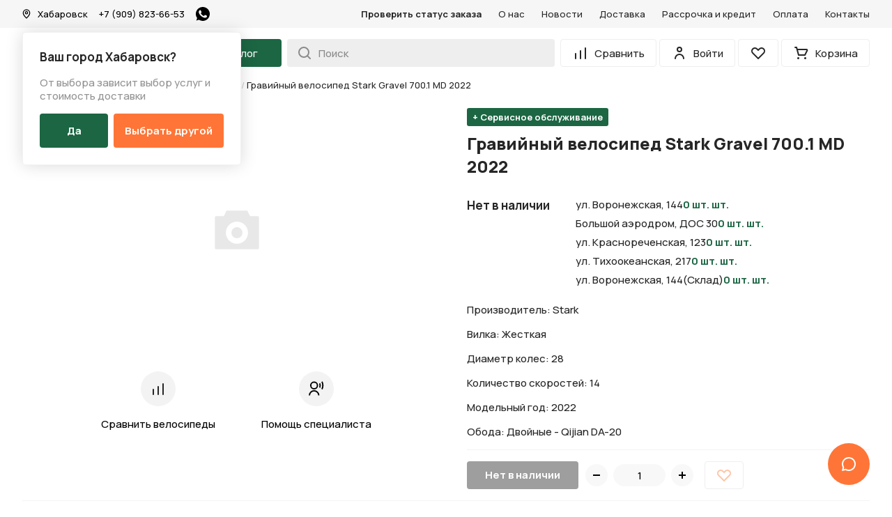

--- FILE ---
content_type: text/html; charset=UTF-8
request_url: https://velo-salon.ru/catalog/velosipedy/dorozhnye-shosseynye/graviynyy-velosiped-stark-gravel-700-1-md-2022/
body_size: 37090
content:



<!DOCTYPE html>
<html lang="ru">
<head>
	<meta name="viewport" content="initial-scale=1, minimum-scale=1, maximum-scale=5, width=device-width">
	<meta name="format-detection" content="telephone=no">
	
	<meta property="og:image" content="http://velo-salon.ru/local/templates/velosalon/img/og/ogFBimage.jpg" />
    <meta property="og:image:url" content="http://velo-salon.ru/local/templates/velosalon/img/og/ogFBimage.jpg" />
    <meta property="vk:image" content="http://velo-salon.ru/local/templates/velosalon/img/og/ogVKimage.jpg" />
    <meta property="vk:image:url" content="http://velo-salon.ru/local/templates/velosalon/img/og/ogVKimage.jpg" />
	<meta property="og:title" content="Велосалон. Продажа велосипедов на Дальнем Востоке."/>
	<meta property="og:description" content="Мы предлагаем широкий ассортимент велосипедов и комплектующих к ним. Здесь вы сможете купить велосипед на самый изощренный вкус. Так же осуществляем доставку велосипедов."/>
	<link rel="image_src" href="http://velo-salon.ru/local/templates/velosalon/img/og/ogVKimage.jpg"/>
	<meta property="og:type" content="article" />
	<meta property="og:image:width" content="1080" />
    <meta property="og:image:height" content="565" />
    <meta property="vk:image:width" content="1080" />
    <meta property="vk:image:height" content="482" />
	
	<link rel="apple-touch-icon" sizes="180x180" href="/local/templates/velosalon/img/favicon/apple-touch-icon.png">
    <link rel="icon" type="image/png" sizes="32x32" href="/local/templates/velosalon/img/favicon/favicon-32x32.png">
    <link rel="icon" type="image/png" sizes="16x16" href="/local/templates/velosalon/img/favicon/favicon-16x16.png">
    <link rel="manifest" href="/local/templates/velosalon/img/favicon/site.webmanifest">
    <link rel="mask-icon" href="/favicon.ico" >
    <link rel="shortcut icon" href="/favicon.ico">
    <meta name="apple-mobile-web-app-title" content="Велосалон. Продажа велосипедов на Дальнем Востоке.">
    <meta name="application-name" content="Велосалон. Продажа велосипедов на Дальнем Востоке.">
    <meta name="msapplication-TileColor" content="#ffffff">
    <meta name="msapplication-config" content="/local/templates/velosalon/img/favicon/browserconfig.xml">
    <meta name="theme-color" content="#ffffff">
    
        
    
    <link rel="preconnect" href="https://fonts.gstatic.com">
	<link href="https://fonts.googleapis.com/css2?family=Manrope:wght@500;700;800&display=swap" rel="stylesheet">
    	
	<meta http-equiv="Content-Type" content="text/html; charset=UTF-8" />
<meta name="keywords" content="гравийный велосипед stark gravel 700.1 md 2022, купить гравийный велосипед stark gravel 700.1 md 2022, купить гравийный велосипед stark gravel 700.1 md 2022 в Хабаровске, продажа гравийный велосипед stark gravel 700.1 md 2022, интернет магазин гравийный велосипед stark gravel 700.1 md 2022" />
<meta name="description" content="Каталог товаров компании &quot;Велосалон&quot;. Предлагаем широкий ассортимент велосипедов и комплектующих к ним." />
<link href="/bitrix/cache/css/s1/velosalon/kernel_main/kernel_main_v1.css?174166143323659" type="text/css"  rel="stylesheet" />
<link href="/bitrix/css/main/themes/blue/style.min.css?1710666855331" type="text/css"  rel="stylesheet" />
<link href="/bitrix/js/ui/design-tokens/dist/ui.design-tokens.min.css?171273333523233" type="text/css"  rel="stylesheet" />
<link href="/bitrix/js/ui/fonts/opensans/ui.font.opensans.min.css?17106668572320" type="text/css"  rel="stylesheet" />
<link href="/bitrix/js/main/popup/dist/main.popup.bundle.min.css?171273178026598" type="text/css"  rel="stylesheet" />
<link href="/bitrix/cache/css/s1/velosalon/page_eef19d9e2946bf1b5d35158cf98fbeb4/page_eef19d9e2946bf1b5d35158cf98fbeb4_v1.css?176935230560334" type="text/css"  rel="stylesheet" />
<link href="/bitrix/cache/css/s1/velosalon/template_5214cbef867f923353dcc73a727732cc/template_5214cbef867f923353dcc73a727732cc_v1.css?1769516374113637" type="text/css"  data-template-style="true" rel="stylesheet" />
<script>if(!window.BX)window.BX={};if(!window.BX.message)window.BX.message=function(mess){if(typeof mess==='object'){for(let i in mess) {BX.message[i]=mess[i];} return true;}};</script>
<script>(window.BX||top.BX).message({'JS_CORE_LOADING':'Загрузка...','JS_CORE_NO_DATA':'- Нет данных -','JS_CORE_WINDOW_CLOSE':'Закрыть','JS_CORE_WINDOW_EXPAND':'Развернуть','JS_CORE_WINDOW_NARROW':'Свернуть в окно','JS_CORE_WINDOW_SAVE':'Сохранить','JS_CORE_WINDOW_CANCEL':'Отменить','JS_CORE_WINDOW_CONTINUE':'Продолжить','JS_CORE_H':'ч','JS_CORE_M':'м','JS_CORE_S':'с','JSADM_AI_HIDE_EXTRA':'Скрыть лишние','JSADM_AI_ALL_NOTIF':'Показать все','JSADM_AUTH_REQ':'Требуется авторизация!','JS_CORE_WINDOW_AUTH':'Войти','JS_CORE_IMAGE_FULL':'Полный размер'});</script>

<script src="/bitrix/js/main/core/core.min.js?1712733373223197"></script>

<script>BX.Runtime.registerExtension({'name':'main.core','namespace':'BX','loaded':true});</script>
<script>BX.setJSList(['/bitrix/js/main/core/core_ajax.js','/bitrix/js/main/core/core_promise.js','/bitrix/js/main/polyfill/promise/js/promise.js','/bitrix/js/main/loadext/loadext.js','/bitrix/js/main/loadext/extension.js','/bitrix/js/main/polyfill/promise/js/promise.js','/bitrix/js/main/polyfill/find/js/find.js','/bitrix/js/main/polyfill/includes/js/includes.js','/bitrix/js/main/polyfill/matches/js/matches.js','/bitrix/js/ui/polyfill/closest/js/closest.js','/bitrix/js/main/polyfill/fill/main.polyfill.fill.js','/bitrix/js/main/polyfill/find/js/find.js','/bitrix/js/main/polyfill/matches/js/matches.js','/bitrix/js/main/polyfill/core/dist/polyfill.bundle.js','/bitrix/js/main/core/core.js','/bitrix/js/main/polyfill/intersectionobserver/js/intersectionobserver.js','/bitrix/js/main/lazyload/dist/lazyload.bundle.js','/bitrix/js/main/polyfill/core/dist/polyfill.bundle.js','/bitrix/js/main/parambag/dist/parambag.bundle.js']);
</script>
<script>BX.Runtime.registerExtension({'name':'ui.dexie','namespace':'BX.Dexie3','loaded':true});</script>
<script>BX.Runtime.registerExtension({'name':'ls','namespace':'window','loaded':true});</script>
<script>BX.Runtime.registerExtension({'name':'fx','namespace':'window','loaded':true});</script>
<script>BX.Runtime.registerExtension({'name':'fc','namespace':'window','loaded':true});</script>
<script>BX.Runtime.registerExtension({'name':'pull.protobuf','namespace':'BX','loaded':true});</script>
<script>BX.Runtime.registerExtension({'name':'rest.client','namespace':'window','loaded':true});</script>
<script>(window.BX||top.BX).message({'pull_server_enabled':'Y','pull_config_timestamp':'1653325518','pull_guest_mode':'N','pull_guest_user_id':'0'});(window.BX||top.BX).message({'PULL_OLD_REVISION':'Для продолжения корректной работы с сайтом необходимо перезагрузить страницу.'});</script>
<script>BX.Runtime.registerExtension({'name':'pull.client','namespace':'BX','loaded':true});</script>
<script>BX.Runtime.registerExtension({'name':'pull','namespace':'window','loaded':true});</script>
<script>(window.BX||top.BX).message({'UF_SITE_TPL':'velosalon','UF_SITE_TPL_SIGN':'e055d6c778be0a62f4806f8ee51859311ffb573ef6f0c611d2f12839569f7994'});</script>
<script>BX.Runtime.registerExtension({'name':'uf','namespace':'window','loaded':true});</script>
<script>BX.Runtime.registerExtension({'name':'ui.design-tokens','namespace':'window','loaded':true});</script>
<script>BX.Runtime.registerExtension({'name':'ui.fonts.opensans','namespace':'window','loaded':true});</script>
<script>BX.Runtime.registerExtension({'name':'main.popup','namespace':'BX.Main','loaded':true});</script>
<script>BX.Runtime.registerExtension({'name':'popup','namespace':'window','loaded':true});</script>
<script>BX.Runtime.registerExtension({'name':'currency.currency-core','namespace':'BX.Currency','loaded':true});</script>
<script>BX.Runtime.registerExtension({'name':'currency','namespace':'window','loaded':true});</script>
<script>(window.BX||top.BX).message({'LANGUAGE_ID':'ru','FORMAT_DATE':'DD.MM.YYYY','FORMAT_DATETIME':'DD.MM.YYYY HH:MI:SS','COOKIE_PREFIX':'VLSHB','SERVER_TZ_OFFSET':'36000','UTF_MODE':'Y','SITE_ID':'s1','SITE_DIR':'/','USER_ID':'','SERVER_TIME':'1769989836','USER_TZ_OFFSET':'0','USER_TZ_AUTO':'Y','bitrix_sessid':'3475ec8d56902acac80921807b9d6714'});</script>


<script  src="/bitrix/cache/js/s1/velosalon/kernel_main/kernel_main_v1.js?1741661433193720"></script>
<script src="/bitrix/js/ui/dexie/dist/dexie3.bundle.min.js?171273330488274"></script>
<script src="/bitrix/js/main/core/core_ls.min.js?17106668577365"></script>
<script src="/bitrix/js/main/core/core_frame_cache.min.js?171273337111210"></script>
<script src="/bitrix/js/pull/protobuf/protobuf.min.js?171066685776433"></script>
<script src="/bitrix/js/pull/protobuf/model.min.js?171066685714190"></script>
<script src="/bitrix/js/rest/client/rest.client.min.js?17106668579240"></script>
<script src="/bitrix/js/pull/client/pull.client.min.js?171273326249554"></script>
<script src="/bitrix/js/sale/core_ui_widget.min.js?17106668576009"></script>
<script src="/bitrix/js/sale/core_ui_etc.min.js?17106668575781"></script>
<script src="/bitrix/js/sale/core_ui_autocomplete.min.js?171066685718509"></script>
<script src="/bitrix/js/main/popup/dist/main.popup.bundle.min.js?171273337165824"></script>
<script src="/bitrix/js/currency/currency-core/dist/currency-core.bundle.min.js?17127313653755"></script>
<script src="/bitrix/js/currency/core_currency.min.js?1710666857833"></script>
<script>BX.setJSList(['/bitrix/js/main/core/core_fx.js','/bitrix/js/main/session.js','/bitrix/js/main/pageobject/pageobject.js','/bitrix/js/main/core/core_window.js','/bitrix/js/main/date/main.date.js','/bitrix/js/main/core/core_date.js','/bitrix/js/main/utils.js','/bitrix/js/main/core/core_uf.js','/bitrix/js/main/dd.js','/bitrix/js/main/core/core_dd.js','/bitrix/js/main/core/core_tooltip.js','/local/templates/velosalon/components/bitrix/catalog/main/script.js','/local/templates/velosalon/components/bitrix/catalog.compare.list/catalog/script.js','/local/templates/velosalon/components/bitrix/catalog.element/.default/script.js','/local/components/rasa/catalog.store.amount/templates/.default/script.js','/local/templates/velosalon/js/jquery-3.5.1.min.js','/local/templates/velosalon/js/mask.js','/local/templates/velosalon/js/jquery-mask-plugin/jquery.mask.min.js','/local/templates/velosalon/js/owl.carousel/owl.carousel.min.js','/local/templates/velosalon/js/fancybox/fancybox.umd.js','/local/templates/velosalon/js/script.js','/local/templates/velosalon/js/chat_widget.js','/local/templates/velosalon/components/bitrix/sale.basket.basket.line/header/script.js','/local/templates/velosalon/components/bitrix/sale.location.selector.search/city-select/script.js','/local/templates/velosalon/components/bitrix/sale.basket.basket.line/tabbar/script.js']);</script>
<script>BX.setCSSList(['/bitrix/js/main/core/css/core_date.css','/bitrix/js/main/core/css/core_uf.css','/bitrix/js/main/core/css/core_tooltip.css','/local/templates/velosalon/components/bitrix/catalog/main/style.css','/local/templates/velosalon/components/bitrix/catalog.compare.list/catalog/style.css','/local/templates/velosalon/components/bitrix/catalog.element/.default/style.css','/local/templates/velosalon/components/bitrix/catalog.element/.default/themes/blue/style.css','/local/templates/velosalon/css/normalize.css','/local/templates/velosalon/js/owl.carousel/owl.carousel.min.css','/local/templates/velosalon/js/fancybox/fancybox.css','/local/templates/velosalon/css/chat_widget.css','/local/templates/velosalon/components/bitrix/menu/top/style.css','/local/templates/velosalon/components/bitrix/sale.location.selector.search/city-select/style.css','/local/templates/velosalon/components/bitrix/menu/header-catalog/style.css','/local/templates/velosalon/components/bitrix/breadcrumb/.default/style.css','/local/templates/velosalon/components/bitrix/news.list/rating/style.css','/local/templates/velosalon/components/bitrix/menu/tab-bar/style.css','/local/templates/velosalon/styles.css','/local/templates/velosalon/template_styles.css']);</script>
<script type="text/javascript">
					(function () {
						"use strict";

						var counter = function ()
						{
							var cookie = (function (name) {
								var parts = ("; " + document.cookie).split("; " + name + "=");
								if (parts.length == 2) {
									try {return JSON.parse(decodeURIComponent(parts.pop().split(";").shift()));}
									catch (e) {}
								}
							})("BITRIX_CONVERSION_CONTEXT_s1");

							if (cookie && cookie.EXPIRE >= BX.message("SERVER_TIME"))
								return;

							var request = new XMLHttpRequest();
							request.open("POST", "/bitrix/tools/conversion/ajax_counter.php", true);
							request.setRequestHeader("Content-type", "application/x-www-form-urlencoded");
							request.send(
								"SITE_ID="+encodeURIComponent("s1")+
								"&sessid="+encodeURIComponent(BX.bitrix_sessid())+
								"&HTTP_REFERER="+encodeURIComponent(document.referrer)
							);
						};

						if (window.frameRequestStart === true)
							BX.addCustomEvent("onFrameDataReceived", counter);
						else
							BX.ready(counter);
					})();
				</script>



<script  src="/bitrix/cache/js/s1/velosalon/template_987b833916efffdaae64101093a323ea/template_987b833916efffdaae64101093a323ea_v1.js?1769522202319274"></script>
<script  src="/bitrix/cache/js/s1/velosalon/page_2a0fb9a9dd9f185aefcc060c94431509/page_2a0fb9a9dd9f185aefcc060c94431509_v1.js?1769351424112280"></script>
<script type="text/javascript">var _ba = _ba || []; _ba.push(["aid", "0442ed7812bce7eab57ecca56dded127"]); _ba.push(["host", "velo-salon.ru"]); _ba.push(["ad[ct][item]", "[base64]"]);_ba.push(["ad[ct][user_id]", function(){return BX.message("USER_ID") ? BX.message("USER_ID") : 0;}]);_ba.push(["ad[ct][recommendation]", function() {var rcmId = "";var cookieValue = BX.getCookie("VLSHB_RCM_PRODUCT_LOG");var productId = 8768;var cItems = [];var cItem;if (cookieValue){cItems = cookieValue.split(".");}var i = cItems.length;while (i--){cItem = cItems[i].split("-");if (cItem[0] == productId){rcmId = cItem[1];break;}}return rcmId;}]);_ba.push(["ad[ct][v]", "2"]);(function() {var ba = document.createElement("script"); ba.type = "text/javascript"; ba.async = true;ba.src = (document.location.protocol == "https:" ? "https://" : "http://") + "bitrix.info/ba.js";var s = document.getElementsByTagName("script")[0];s.parentNode.insertBefore(ba, s);})();</script>



	<title>Гравийный велосипед Stark Gravel 700.1 MD 2022</title>
<!-- Global site tag (gtag.js) - Google Analytics -->
<script async src="https://www.googletagmanager.com/gtag/js?id=G-GKGT81H393"></script>
<script>
  window.dataLayer = window.dataLayer || [];
  function gtag(){dataLayer.push(arguments);}
  gtag('js', new Date());

  gtag('config', 'G-GKGT81H393');
</script>
</head>

<body class="body ">
	<div class="adm-panel"></div>

	<div class="vs-popup-overlay"></div>
	
	<div class="header-wrap">
		<div class="header-top-wrap">
    		<div class="header-top container">
    			<div class="header-top__left">
    				<div class="header-top__city-wrap">
        				<button class="city-btn" type="button" value="change-city">
        					<svg class="city-btn__icon" xmlns="http://www.w3.org/2000/svg" width="16" height="16" fill="none">
                                <path d="M8 1.333a5.333 5.333 0 00-5.334 5.28c0 3.654 4.7 7.72 4.9 7.894a.667.667 0 00.867 0c.233-.174 4.9-4.24 4.9-7.894a5.334 5.334 0 00-5.334-5.28zM8 13.1c-1.114-1.06-4-4-4-6.487a4 4 0 018 0C12 9.08 9.112 12.04 8 13.1z" fill="#262626"/>
                                <path d="M8 4a2.333 2.333 0 100 4.667A2.333 2.333 0 008 4zm0 3.333a1 1 0 110-2 1 1 0 010 2z" fill="#262626"/>
                            </svg>
        					<span class="city-btn__name">Хабаровск</span>
        				</button>
        				
        				            				<div class="header-top__city-notice city-notice city-notice--show">
                        		<p class="city-notice__q">Ваш город Хабаровск?</p>
                        		<p class="city-notice__text">От выбора зависит выбор услуг и стоимость доставки</p>
                        		<div class="city-notice__btn-wrap">
                        			<button class="city-notice__btn city-notice__btn--confirm" type="button" value="confirm-city">Да</button>
                        			<button class="city-notice__btn city-notice__btn--switch" type="button" value="switch-city">Выбрать другой</button>
                        		</div>
                        	</div>
                    	    				</div>
    				<a class="header-top__phone" href="tel:+79098236653">
    					+7 (909) 823-66-53    				</a>
    				<a class="header-top__wa" href="https://web.whatsapp.com/send/?text&app_absent=0&phone=79098236653">
    					<span class="visually-hidden">Написать в WhatsApp</span>
                        <svg class="header-top__wa-icon" xmlns="http://www.w3.org/2000/svg" width="20" height="20" fill="none">
                        	<path d="M10.002 0h-.005C4.485 0 0 4.485 0 10c0 2.188.705 4.215 1.904 5.861L.658 19.576 4.5 18.347A9.913 9.913 0 0010.002 20C15.517 20 20 15.514 20 10S15.516 0 10.002 0zm5.82 14.121c-.242.681-1.2 1.246-1.963 1.412-.523.11-1.205.2-3.503-.753-2.938-1.217-4.831-4.204-4.978-4.397C5.236 10.188 4.19 8.8 4.19 7.366c0-1.435.729-2.133 1.022-2.433.242-.247.64-.36 1.023-.36.124 0 .235.007.335.012.294.013.441.03.635.494.241.581.829 2.016.899 2.163.071.148.142.348.042.542-.094.2-.176.288-.324.458-.147.17-.287.3-.434.483-.135.159-.288.329-.118.623.17.287.758 1.246 1.623 2.016 1.116.993 2.02 1.311 2.345 1.446.24.1.528.076.705-.111.223-.242.5-.642.78-1.035.2-.283.453-.318.718-.218.27.094 1.699.8 1.993.947.293.147.487.217.559.34.07.124.07.706-.172 1.388z" fill="#000"/>
                        </svg>
    				</a>
    			</div>
    			<div class="header-top__right">
    				<button class="header-top__status" type="button" value="show-check-order">Проверить статус заказа</button>
    				
<ul class="header-top__nav header-nav">

			<li class="header-nav__item">
			<a class="header-nav__link" href="/company/">О нас</a>
		</li>
		
			<li class="header-nav__item">
			<a class="header-nav__link" href="/news/">Новости</a>
		</li>
		
			<li class="header-nav__item">
			<a class="header-nav__link" href="/delivery/">Доставка</a>
		</li>
		
			<li class="header-nav__item">
			<a class="header-nav__link" href="/service/installment/">Рассрочка и кредит</a>
		</li>
		
			<li class="header-nav__item">
			<a class="header-nav__link" href="/payment/">Оплата</a>
		</li>
		
			<li class="header-nav__item">
			<a class="header-nav__link" href="/contacts/">Контакты</a>
		</li>
		

</ul>
    			</div>
    		</div>
		</div>
	</div>
	<div class="header-empty"></div>
	<div class="header-wrap header-fixed">
		<div class="container">
			<header class="header">
    			        		<a class="header__logo" href="/">
        		        			<svg xmlns="http://www.w3.org/2000/svg" width="161" height="25" fill="none">
                      	<path fill-rule="evenodd" clip-rule="evenodd" d="M134.5 8.56a8.56 8.56 0 00-6.92 4.77 8 8 0 00.94 8.34c.12.15.24.27.35.45.1.02.17.14.25.23.08.1.14.15.24.24l.5.45a8.3 8.3 0 004.1 1.83c4.45.65 8.53-2.03 9.6-5.98a8.34 8.34 0 00-.26-5.05l-.6-1.29c-.1-.07-.56-.73-.67-.87a8.5 8.5 0 00-7.53-3.12zm-96.52 1.9c-.03.21-.92 1.81-1.08 2.15-.34.7-.75 1.38-1.08 2.09l-2.23 4.32-2.02 3.85c-.41.8-.4.73-.14 1.5.23.1.28.37.79.47.36.07.64 0 .91-.18l.14-.1c.03-.07-.03.02.03-.06.08-.1.05-.04.08-.06.09-.26.28-.55.41-.8.82-1.55 5.8-11.33 6.01-11.52l1.9 3.72.83 1.58.53 1.07c.1.09 2.56 4.95 3 5.78.38.73 1.36.82 1.93.2.62-.67.05-1.43-.29-2.07-.31-.6-2.93-5.6-2.94-5.76-.12-.1-.5-.88-.56-1.01-.14-.27-.82-1.47-.82-1.67a7.57 7.57 0 01-.74-1.42l-.06-.07c-.16-.2-.95-1.96-1.08-2.03-.1-.32-.53-.95-.55-1.2-.17-.13-.23-.35-.39-.5-.22-.21-.38-.2-.53-.3-.74-.07-1.09.26-1.35.73-.14.26-.53 1.15-.7 1.3zm70.97 12.74c-.44.8 0 1.6.83 1.73.98.14 1.24-.7 1.57-1.31l1.97-3.81 1.97-3.8 1-1.92c.2-.39.76-1.6.99-1.88.18.17 1.86 3.57 2.13 4.09l4.22 8.17c.51.77 1.63.56 2.02-.15.46-.83-.59-1.7-.6-2.2-.1-.1-.19-.29-.26-.44l-.23-.44-5.84-11.32c-.47-.9-.41-1.07-1.21-1.4h-.39c-.8.12-1.05.93-1.36 1.55l-4.87 9.4-.98 1.88c-.32.6-.68 1.24-.96 1.85zm37.05.82c.06.39.2.64.48.8.28.17.77.21 1.13.1.8-.26.71-1 .72-1.88 0-1.38-.06-3.89 0-5.12l10.32.02c.04 1.04-.13 5.93.1 6.45.34.8 1.78.83 2.13-.01.18-.41.1-2.55.1-3.18l.01-6.54V9.73c0-.86-.43-.92-.52-1.06-.28-.08-.53-.17-.86-.1-.62.08-.93.46-.95 1.12-.04 1.92.03 3.98 0 5.96l-10.32-.02c-.04-1.96.05-4.1 0-6-.02-.8-.43-.92-.88-1.08-.73-.06-1.26.15-1.41.77-.1.37-.05 5.64-.05 6.27 0 2.8-.06 5.65 0 8.43zM77.74 8.78c.15.04.22.45.27.6.06.17.2.48.2.66l-.67.57a7.98 7.98 0 00.09 12.24c.86.73 1.74 1.31 3.11 1.72a9.1 9.1 0 007.7-1.33c.33-.24 1-.79 1.12-1.27.1-.36-.04-.7-.22-.91-.24-.29-.38-.33-.71-.46-1.3-.1-1.56 1.6-4.46 1.98a6.3 6.3 0 01-5-1.42 5.68 5.68 0 01-2.08-4.3c-.03-.95.17-1.89.54-2.65.3-.63.9-1.47 1.39-1.83.1.1.15.3.22.4l.27.37 2.75 3.77c.19.26.34.51.62.65.67.34 1.5-.05 1.58-.79.06-.45-.16-.69-.34-.95l-1.1-1.5-1.1-1.5c-.35-.5-.9-1.11-1-1.64.36-.27 1.62-.43 2.17-.44.85-.01 1.55.08 2.28.33.65.21 1.21.56 1.66.9.38.3.94 1 1.7.78.58-.17 1.13-.86.75-1.56-.58-1.1-2.7-2.1-4-2.43-.34-.09-.74-.14-1.04-.22-.85-.06-1.47-.12-2.34-.01-1.14.14-1.28.32-1.95.45l-.13-.4c-.3-.76-.79-2.28-1.09-3.14l-.27-.8c-.14-.39-.23-.4-.04-.76l.71-1.4c.2-.37.65-1.05.61-1.51-.04-.62-.53-.96-1.2-.97-.63 0-3.89-.03-4.27.01-1.07.13-1.28 1.4-.52 1.89.44.27.88.2 1.46.2h1.68c-.04.2-.22.5-.33.7-.28.64-.7.93-.4 1.8.16.46.56 1.43.62 1.86l-9.6-.02L67 4.97c.35-.04.74.04 1.06-.08.93-.34.94-1.65-.04-1.97a49.1 49.1 0 00-4.42-.05c-.66.09-1.26.74-.87 1.5.36.7 1.07.58 2.01.59.09.18.42 1.48.45 1.73-.3.19-2.56 2.83-2.81 3-.18-.06-.41-.22-.6-.31a8.9 8.9 0 00-5.04-.87 8.41 8.41 0 00-7.24 6.46c-.42 2-.05 4.11.84 5.62a8.6 8.6 0 009.32 4.12 8.48 8.48 0 005.84-4.47c.48-.9.57-1.54.78-2.59.84-.03 1.76 0 2.6 0 .55 0 .63-.13.9-.4.22-.23.4-.41.6-.64.7-.79 1.77-1.82 2.44-2.6.68-.78 1.8-1.85 2.47-2.62.67-.78 1.75-1.82 2.45-2.61zm-13.86 8.86c-.54 0-6.54.04-6.78-.03-.5-.16-.9-.82-.57-1.46.1-.19.84-.98 1.04-1.2l3.2-3.5c-.3-.25-1.3-.55-1.78-.63a6.17 6.17 0 00-5.51 1.66 5.56 5.56 0 00-1.7 3.11c-.73 4.1 2.81 7.69 7.24 6.92a6.26 6.26 0 004.26-3.04c.2-.35.63-1.34.6-1.83zm5.56-3.19l4.16-4.38c.26-.29 1.28-1.31 1.38-1.5l-7.05-.01 1.5 5.89zm-5.4-3.4c.1.15.27.3.4.45a7.81 7.81 0 011.82 4.07c.2.05 1 .03 1.23.01l-1.66-6.45a36.1 36.1 0 00-1.78 1.92zm-4.11 4.53h3.95c-.1-.85-.9-2.47-1.43-2.8l-1.9 2.07c-.13.15-.55.58-.62.73zM98.8 8.56c-.57.16-.79.81-1.07 1.33-.3.55-.53 1.02-.79 1.52-.97 1.85-2.28 4.31-3.18 6.15-.45.91-1.2 2.19-1.57 3.03-.46.83-.87 1.67-1.3 2.47-.24.49-.41.94-.02 1.4.27.3.78.6 1.35.4.49-.16.65-.55.88-1 .22-.43 1.77-3.47 1.9-3.63h8.32a250.2 250.2 0 011.86 3.6c.29.57.64 1.34 1.62 1.06.36-.1.62-.34.76-.61.28-.55-.05-.78-.05-1.07l-.16-.23-.12-.23-6.56-12.72c-.54-1.03-.44-1.16-1.28-1.53-.19-.01-.45-.03-.59.06zm-2.63 9.38l5.97.02c-.12-.34-2.9-5.7-2.97-5.76l-3 5.74zM16.24 23.9l.03.13c.57 1.04.93.83 2.58.83l6.92.01h1.75c.55 0 1.21.03 1.76-.02.45-.12.72-.3.84-.78.1-.46-.04-1.01-.3-1.2-.25-.2-.31-.17-.62-.27l-7.25-.02h-3.3c-.1-.08-.08.1-.08-.13v-4.65l9.08-.01c.17-.1.8-.13.88-.97.08-.96-.55-1.13-.63-1.22l-.37-.07-8.95-.02V10.7h10.58c.12-.04.24-.04.38-.1l.33-.18c.02-.07-.02.02.03-.06l.1-.14a.98.98 0 00.11-.24c.07-.23.03-.4.08-.6-.15-.22-.12-.44-.33-.64-.25-.25-.35-.17-.57-.3-1.37-.1-5.5 0-7.25-.02-1.2-.02-2.41 0-3.62 0-.53 0-1.21-.09-1.62.16-.42.26-.55.6-.55 1.25l-.01 10.53c0 1.16-.04 2.38 0 3.54zM.03 9.36c-.06.97-.01 2.06-.01 3.05L0 23c0 .72-.06 1.81 1.27 1.83h1.58c2.1 0 4.27.06 6.35 0a5.24 5.24 0 003.76-1.93 4.74 4.74 0 001.13-3.08c0-.4-.13-1.05-.1-1.3-.22-.26-.15-1.28-1.64-2.56l-.16-.12-.11-.1-.02-.01-.04-.05c.18-.28.63-.54 1-1.49.4-1.08.16-1.59.24-2.19-.1-.12-.12-.45-.17-.62-.12-.37-.3-.75-.53-1.06-.12-.18-.28-.32-.36-.5-.15-.07-.27-.25-.41-.37l-.46-.34c-.3-.2-.75-.43-1.13-.52-.59-.31-3.58-.2-4.48-.2-1.54-.01-3.18-.06-4.7 0-.32.13-.37.06-.65.32-.19.18-.28.33-.34.64zm9.16 1.33H8.16h-.01l-5.73-.02c-.12.06-.07.06-.07.44 0 .73-.05 3.24.01 3.56.63.04 2.77 0 3.56.01.76 0 2.93.09 3.52-.07a2 2 0 00-.25-3.92zm2.48 8.34a2.84 2.84 0 00-.91-1.37c-.27-.25-1.09-.75-1.63-.66-.15-.08-6.16-.09-6.78-.04l-.01 5.6c1.04.05 2.24 0 3.28 0 1.1 0 2.21.02 3.3 0a2.88 2.88 0 002.75-2.08c.09-.36.1-1.1 0-1.45zm123-8.2a6.02 6.02 0 00-4.01 2.05 5.62 5.62 0 00-1.44 4.53c.31 3.18 3.34 5.6 6.83 5.25a6 6 0 005.4-6.56 6.1 6.1 0 00-6.78-5.26z" fill="#fff"/>
                    </svg>
        			<span class="visually-hidden">На главную</span>
        		        		</a>
        		        		
        		<div class="header__catalog">
        			<button class="catalog-btn" type="button" value="show-catalog">
        				<svg class="catalog-btn__icon" xmlns="http://www.w3.org/2000/svg" width="19" height="14" fill="none">
                        	<path d="M.5 1a1 1 0 011-1h16a1 1 0 110 2h-16a1 1 0 01-1-1zm6 6a1 1 0 011-1h10a1 1 0 110 2h-10a1 1 0 01-1-1zm-6 6a1 1 0 011-1h16a1 1 0 110 2h-16a1 1 0 01-1-1z" fill="#fff"/>
                        </svg>
                        <span class="catalog-btn__name">Каталог</span>
        			</button>
    			</div>
    			
    			<form class="header__search header-search" action="/catalog/">
    				<button class="header-search__btn" type="submit" name="s" aria-label="Search">
    					<svg class="header-search__icon" xmlns="http://www.w3.org/2000/svg" width="19" height="19" fill="none">
                          	<path d="M17.71 16.29l-3.4-3.39A7.92 7.92 0 0016 8a8 8 0 10-8 8 7.92 7.92 0 004.9-1.69l3.39 3.4a1.002 1.002 0 001.639-.325 1 1 0 00-.219-1.095zM2 8a6 6 0 1112 0A6 6 0 012 8z" fill="#262626"/>
                        </svg>
    				</button>
    				
    				    				
    				<input class="header-search__input" type="text" name="q" value="" placeholder="Поиск" autocomplete="off">
                </form>
                
                <div class="header__tools header-tools">
                	<a class="header-tools__item header-tools__item--compare" href="/profile/compare/">
                		<svg class="header-tools__icon" xmlns="http://www.w3.org/2000/svg" width="24" height="24" fill="none">
                        	<path d="M12 8a1 1 0 00-1 1v11a1 1 0 002 0V9a1 1 0 00-1-1zM19 4a1 1 0 00-1 1v15a1 1 0 002 0V5a1 1 0 00-1-1zM5 12a1 1 0 00-1 1v7a1 1 0 102 0v-7a1 1 0 00-1-1z" fill="#262626"/>
                        </svg>
                        <span class="header-tools__name">Сравнить</span>
                        <span class="header-tools__count visually-hidden">0</span>
                	</a>
                	
                	                		<button class="header-tools__item header-tools__item--profile" type="button" value="show-auth-popup">
                	                	
                		<svg class="header-tools__icon" xmlns="http://www.w3.org/2000/svg" width="24" height="24" fill="none">
                        	<path d="M12 11a4 4 0 100-8 4 4 0 000 8zm0-6a2 2 0 110 4 2 2 0 010-4zM12 13a7 7 0 00-7 7 1 1 0 102 0 5 5 0 1110 0 1 1 0 002 0 7 7 0 00-7-7z" fill="#262626"/>
                        </svg>
                        <span class="header-tools__name">Войти</span>
                	
                	                		</button>
                	                	
                	<a class="header-tools__item header-tools__item--wish-list" href="/profile/wish-list/">
                		<svg class="header-tools__icon" xmlns="http://www.w3.org/2000/svg" width="24" height="24" fill="none">
                          	<path d="M12 21a.998.998 0 01-.71-.29l-7.77-7.78a5.26 5.26 0 010-7.4 5.24 5.24 0 017.4 0L12 6.61l1.08-1.08a5.24 5.24 0 017.4 0 5.26 5.26 0 010 7.4l-7.77 7.78A1.001 1.001 0 0112 21zM7.22 6a3.2 3.2 0 00-2.28.94 3.24 3.24 0 000 4.57L12 18.58l7.06-7.07a3.24 3.24 0 000-4.57 3.32 3.32 0 00-4.56 0l-1.79 1.8a1 1 0 01-1.42 0L9.5 6.94A3.2 3.2 0 007.22 6z" fill="#262626"/>
                        </svg>
                        <span class="visually-hidden">Избранное</span>
                                        	</a>
                	
                	
<script>
var bx_basketFKauiI = new BitrixSmallCart;
</script>
<a id="bx_basketFKauiI" class="bx-basket header-tools__item header-tools__item--basket" href="/profile/cart/">
	<!--'start_frame_cache_bx_basketFKauiI'--><svg class="header-tools__icon" xmlns="http://www.w3.org/2000/svg" width="24" height="24" fill="none">
  	<path d="M21.08 7a2 2 0 00-1.7-1H6.58L6 3.74A1 1 0 005 3H3a1 1 0 100 2h1.24L7 15.26A1 1 0 008 16h9a1 1 0 00.89-.55l3.28-6.56A2 2 0 0021.08 7zm-4.7 7H8.76L7.13 8h12.25l-3 6zM7.5 21a1.5 1.5 0 100-3 1.5 1.5 0 000 3zM17.5 21a1.5 1.5 0 100-3 1.5 1.5 0 000 3z" fill="#262626"></path>
</svg>
<span class="header-tools__name">Корзина</span>
<!--'end_frame_cache_bx_basketFKauiI'--></a>

<script type="text/javascript">
	bx_basketFKauiI.siteId       = 's1';
	bx_basketFKauiI.cartId       = 'bx_basketFKauiI';
	bx_basketFKauiI.ajaxPath     = '/bitrix/components/bitrix/sale.basket.basket.line/ajax.php';
	bx_basketFKauiI.templateName = 'header';
	bx_basketFKauiI.arParams     =  {'HIDE_ON_BASKET_PAGES':'N','PATH_TO_AUTHORIZE':'/login/','PATH_TO_BASKET':'/profile/cart/','PATH_TO_ORDER':'/profile/order/make/','PATH_TO_PERSONAL':'/profile/','PATH_TO_PROFILE':'/personal/','PATH_TO_REGISTER':'/login/','POSITION_FIXED':'N','SHOW_AUTHOR':'N','SHOW_EMPTY_VALUES':'N','SHOW_NUM_PRODUCTS':'Y','SHOW_PERSONAL_LINK':'N','SHOW_PRODUCTS':'N','SHOW_REGISTRATION':'N','SHOW_TOTAL_PRICE':'Y','COMPONENT_TEMPLATE':'header','CACHE_TYPE':'A','SHOW_DELAY':'Y','SHOW_NOTAVAIL':'Y','SHOW_IMAGE':'Y','SHOW_PRICE':'Y','SHOW_SUMMARY':'Y','POSITION_VERTICAL':'top','POSITION_HORIZONTAL':'right','MAX_IMAGE_SIZE':'70','AJAX':'N','~HIDE_ON_BASKET_PAGES':'N','~PATH_TO_AUTHORIZE':'/login/','~PATH_TO_BASKET':'/profile/cart/','~PATH_TO_ORDER':'/profile/order/make/','~PATH_TO_PERSONAL':'/profile/','~PATH_TO_PROFILE':'/personal/','~PATH_TO_REGISTER':'/login/','~POSITION_FIXED':'N','~SHOW_AUTHOR':'N','~SHOW_EMPTY_VALUES':'N','~SHOW_NUM_PRODUCTS':'Y','~SHOW_PERSONAL_LINK':'N','~SHOW_PRODUCTS':'N','~SHOW_REGISTRATION':'N','~SHOW_TOTAL_PRICE':'Y','~COMPONENT_TEMPLATE':'header','~CACHE_TYPE':'A','~SHOW_DELAY':'Y','~SHOW_NOTAVAIL':'Y','~SHOW_IMAGE':'Y','~SHOW_PRICE':'Y','~SHOW_SUMMARY':'Y','~POSITION_VERTICAL':'top','~POSITION_HORIZONTAL':'right','~MAX_IMAGE_SIZE':'70','~AJAX':'N','cartId':'bx_basketFKauiI'}; // TODO \Bitrix\Main\Web\Json::encode
	bx_basketFKauiI.closeMessage = 'Скрыть';
	bx_basketFKauiI.openMessage  = 'Раскрыть';
	bx_basketFKauiI.activate();
</script>                </div>
    		</header>
		</div>
	</div>
	<div class="mobile-header">
		    		<div class="mobile-header__city-notice city-notice city-notice--show">
        		<p class="city-notice__q">Ваш город Хабаровск?</p>
        		<p class="city-notice__text">От выбора зависит выбор услуг и стоимость доставки</p>
        		<div class="city-notice__btn-wrap">
        			<button class="city-notice__btn city-notice__btn--confirm" type="button" value="confirm-city">Да</button>
        			<button class="city-notice__btn city-notice__btn--switch" type="button" value="switch-city">Выбрать другой</button>
        		</div>
        	</div>
    			<div class="mobile-header__top">
			<button class="mobile-header__city" type="button" value="change-city">
				<svg class="mobile-header__city-icon" xmlns="http://www.w3.org/2000/svg" width="18" height="22" fill="none">
                  	<path d="M9 18.9l4.95-4.95a7 7 0 10-9.9 0L9 18.9zm0 2.828l-6.364-6.364a9 9 0 1112.728 0L9 21.728zM9 11a2 2 0 100-4 2 2 0 000 4zm0 2a4 4 0 110-8 4 4 0 010 8z" fill="#262626"/>
                </svg>
			</button>
			
			    		<a class="mobile-header__logo" href="/">
    		    			<svg xmlns="http://www.w3.org/2000/svg" width="161" height="25" fill="none">
                  	<path fill-rule="evenodd" clip-rule="evenodd" d="M134.5 8.56a8.56 8.56 0 00-6.92 4.77 8 8 0 00.94 8.34c.12.15.24.27.35.45.1.02.17.14.25.23.08.1.14.15.24.24l.5.45a8.3 8.3 0 004.1 1.83c4.45.65 8.53-2.03 9.6-5.98a8.34 8.34 0 00-.26-5.05l-.6-1.29c-.1-.07-.56-.73-.67-.87a8.5 8.5 0 00-7.53-3.12zm-96.52 1.9c-.03.21-.92 1.81-1.08 2.15-.34.7-.75 1.38-1.08 2.09l-2.23 4.32-2.02 3.85c-.41.8-.4.73-.14 1.5.23.1.28.37.79.47.36.07.64 0 .91-.18l.14-.1c.03-.07-.03.02.03-.06.08-.1.05-.04.08-.06.09-.26.28-.55.41-.8.82-1.55 5.8-11.33 6.01-11.52l1.9 3.72.83 1.58.53 1.07c.1.09 2.56 4.95 3 5.78.38.73 1.36.82 1.93.2.62-.67.05-1.43-.29-2.07-.31-.6-2.93-5.6-2.94-5.76-.12-.1-.5-.88-.56-1.01-.14-.27-.82-1.47-.82-1.67a7.57 7.57 0 01-.74-1.42l-.06-.07c-.16-.2-.95-1.96-1.08-2.03-.1-.32-.53-.95-.55-1.2-.17-.13-.23-.35-.39-.5-.22-.21-.38-.2-.53-.3-.74-.07-1.09.26-1.35.73-.14.26-.53 1.15-.7 1.3zm70.97 12.74c-.44.8 0 1.6.83 1.73.98.14 1.24-.7 1.57-1.31l1.97-3.81 1.97-3.8 1-1.92c.2-.39.76-1.6.99-1.88.18.17 1.86 3.57 2.13 4.09l4.22 8.17c.51.77 1.63.56 2.02-.15.46-.83-.59-1.7-.6-2.2-.1-.1-.19-.29-.26-.44l-.23-.44-5.84-11.32c-.47-.9-.41-1.07-1.21-1.4h-.39c-.8.12-1.05.93-1.36 1.55l-4.87 9.4-.98 1.88c-.32.6-.68 1.24-.96 1.85zm37.05.82c.06.39.2.64.48.8.28.17.77.21 1.13.1.8-.26.71-1 .72-1.88 0-1.38-.06-3.89 0-5.12l10.32.02c.04 1.04-.13 5.93.1 6.45.34.8 1.78.83 2.13-.01.18-.41.1-2.55.1-3.18l.01-6.54V9.73c0-.86-.43-.92-.52-1.06-.28-.08-.53-.17-.86-.1-.62.08-.93.46-.95 1.12-.04 1.92.03 3.98 0 5.96l-10.32-.02c-.04-1.96.05-4.1 0-6-.02-.8-.43-.92-.88-1.08-.73-.06-1.26.15-1.41.77-.1.37-.05 5.64-.05 6.27 0 2.8-.06 5.65 0 8.43zM77.74 8.78c.15.04.22.45.27.6.06.17.2.48.2.66l-.67.57a7.98 7.98 0 00.09 12.24c.86.73 1.74 1.31 3.11 1.72a9.1 9.1 0 007.7-1.33c.33-.24 1-.79 1.12-1.27.1-.36-.04-.7-.22-.91-.24-.29-.38-.33-.71-.46-1.3-.1-1.56 1.6-4.46 1.98a6.3 6.3 0 01-5-1.42 5.68 5.68 0 01-2.08-4.3c-.03-.95.17-1.89.54-2.65.3-.63.9-1.47 1.39-1.83.1.1.15.3.22.4l.27.37 2.75 3.77c.19.26.34.51.62.65.67.34 1.5-.05 1.58-.79.06-.45-.16-.69-.34-.95l-1.1-1.5-1.1-1.5c-.35-.5-.9-1.11-1-1.64.36-.27 1.62-.43 2.17-.44.85-.01 1.55.08 2.28.33.65.21 1.21.56 1.66.9.38.3.94 1 1.7.78.58-.17 1.13-.86.75-1.56-.58-1.1-2.7-2.1-4-2.43-.34-.09-.74-.14-1.04-.22-.85-.06-1.47-.12-2.34-.01-1.14.14-1.28.32-1.95.45l-.13-.4c-.3-.76-.79-2.28-1.09-3.14l-.27-.8c-.14-.39-.23-.4-.04-.76l.71-1.4c.2-.37.65-1.05.61-1.51-.04-.62-.53-.96-1.2-.97-.63 0-3.89-.03-4.27.01-1.07.13-1.28 1.4-.52 1.89.44.27.88.2 1.46.2h1.68c-.04.2-.22.5-.33.7-.28.64-.7.93-.4 1.8.16.46.56 1.43.62 1.86l-9.6-.02L67 4.97c.35-.04.74.04 1.06-.08.93-.34.94-1.65-.04-1.97a49.1 49.1 0 00-4.42-.05c-.66.09-1.26.74-.87 1.5.36.7 1.07.58 2.01.59.09.18.42 1.48.45 1.73-.3.19-2.56 2.83-2.81 3-.18-.06-.41-.22-.6-.31a8.9 8.9 0 00-5.04-.87 8.41 8.41 0 00-7.24 6.46c-.42 2-.05 4.11.84 5.62a8.6 8.6 0 009.32 4.12 8.48 8.48 0 005.84-4.47c.48-.9.57-1.54.78-2.59.84-.03 1.76 0 2.6 0 .55 0 .63-.13.9-.4.22-.23.4-.41.6-.64.7-.79 1.77-1.82 2.44-2.6.68-.78 1.8-1.85 2.47-2.62.67-.78 1.75-1.82 2.45-2.61zm-13.86 8.86c-.54 0-6.54.04-6.78-.03-.5-.16-.9-.82-.57-1.46.1-.19.84-.98 1.04-1.2l3.2-3.5c-.3-.25-1.3-.55-1.78-.63a6.17 6.17 0 00-5.51 1.66 5.56 5.56 0 00-1.7 3.11c-.73 4.1 2.81 7.69 7.24 6.92a6.26 6.26 0 004.26-3.04c.2-.35.63-1.34.6-1.83zm5.56-3.19l4.16-4.38c.26-.29 1.28-1.31 1.38-1.5l-7.05-.01 1.5 5.89zm-5.4-3.4c.1.15.27.3.4.45a7.81 7.81 0 011.82 4.07c.2.05 1 .03 1.23.01l-1.66-6.45a36.1 36.1 0 00-1.78 1.92zm-4.11 4.53h3.95c-.1-.85-.9-2.47-1.43-2.8l-1.9 2.07c-.13.15-.55.58-.62.73zM98.8 8.56c-.57.16-.79.81-1.07 1.33-.3.55-.53 1.02-.79 1.52-.97 1.85-2.28 4.31-3.18 6.15-.45.91-1.2 2.19-1.57 3.03-.46.83-.87 1.67-1.3 2.47-.24.49-.41.94-.02 1.4.27.3.78.6 1.35.4.49-.16.65-.55.88-1 .22-.43 1.77-3.47 1.9-3.63h8.32a250.2 250.2 0 011.86 3.6c.29.57.64 1.34 1.62 1.06.36-.1.62-.34.76-.61.28-.55-.05-.78-.05-1.07l-.16-.23-.12-.23-6.56-12.72c-.54-1.03-.44-1.16-1.28-1.53-.19-.01-.45-.03-.59.06zm-2.63 9.38l5.97.02c-.12-.34-2.9-5.7-2.97-5.76l-3 5.74zM16.24 23.9l.03.13c.57 1.04.93.83 2.58.83l6.92.01h1.75c.55 0 1.21.03 1.76-.02.45-.12.72-.3.84-.78.1-.46-.04-1.01-.3-1.2-.25-.2-.31-.17-.62-.27l-7.25-.02h-3.3c-.1-.08-.08.1-.08-.13v-4.65l9.08-.01c.17-.1.8-.13.88-.97.08-.96-.55-1.13-.63-1.22l-.37-.07-8.95-.02V10.7h10.58c.12-.04.24-.04.38-.1l.33-.18c.02-.07-.02.02.03-.06l.1-.14a.98.98 0 00.11-.24c.07-.23.03-.4.08-.6-.15-.22-.12-.44-.33-.64-.25-.25-.35-.17-.57-.3-1.37-.1-5.5 0-7.25-.02-1.2-.02-2.41 0-3.62 0-.53 0-1.21-.09-1.62.16-.42.26-.55.6-.55 1.25l-.01 10.53c0 1.16-.04 2.38 0 3.54zM.03 9.36c-.06.97-.01 2.06-.01 3.05L0 23c0 .72-.06 1.81 1.27 1.83h1.58c2.1 0 4.27.06 6.35 0a5.24 5.24 0 003.76-1.93 4.74 4.74 0 001.13-3.08c0-.4-.13-1.05-.1-1.3-.22-.26-.15-1.28-1.64-2.56l-.16-.12-.11-.1-.02-.01-.04-.05c.18-.28.63-.54 1-1.49.4-1.08.16-1.59.24-2.19-.1-.12-.12-.45-.17-.62-.12-.37-.3-.75-.53-1.06-.12-.18-.28-.32-.36-.5-.15-.07-.27-.25-.41-.37l-.46-.34c-.3-.2-.75-.43-1.13-.52-.59-.31-3.58-.2-4.48-.2-1.54-.01-3.18-.06-4.7 0-.32.13-.37.06-.65.32-.19.18-.28.33-.34.64zm9.16 1.33H8.16h-.01l-5.73-.02c-.12.06-.07.06-.07.44 0 .73-.05 3.24.01 3.56.63.04 2.77 0 3.56.01.76 0 2.93.09 3.52-.07a2 2 0 00-.25-3.92zm2.48 8.34a2.84 2.84 0 00-.91-1.37c-.27-.25-1.09-.75-1.63-.66-.15-.08-6.16-.09-6.78-.04l-.01 5.6c1.04.05 2.24 0 3.28 0 1.1 0 2.21.02 3.3 0a2.88 2.88 0 002.75-2.08c.09-.36.1-1.1 0-1.45zm123-8.2a6.02 6.02 0 00-4.01 2.05 5.62 5.62 0 00-1.44 4.53c.31 3.18 3.34 5.6 6.83 5.25a6 6 0 005.4-6.56 6.1 6.1 0 00-6.78-5.26z" fill="#fff"/>
                </svg>
    			<span class="visually-hidden">На главную</span>
    		    		</a>
    		    		
    		<a class="mobile-header__phone" href="tel:+79098236653">
    			<svg class="mobile-header__phone-icon" xmlns="http://www.w3.org/2000/svg" width="18" height="18" fill="none">
                  	<path d="M6.366 7.682a10.556 10.556 0 003.952 3.952l.884-1.238a1 1 0 011.294-.296 11.422 11.422 0 004.583 1.364 1 1 0 01.921.997v4.462a1 1 0 01-.898.995A15.51 15.51 0 0115.5 18C6.94 18 0 11.06 0 2.5 0 1.962.027 1.428.082.898A1 1 0 011.077 0h4.462a1 1 0 01.997.921A11.422 11.422 0 007.9 5.504a1 1 0 01-.296 1.294l-1.238.884zm-2.522-.657l1.9-1.357A13.41 13.41 0 014.647 2H2.01c-.006.166-.009.333-.009.5C2 9.956 8.044 16 15.5 16c.167 0 .334-.003.5-.01v-2.637a13.413 13.413 0 01-3.668-1.097l-1.357 1.9a12.446 12.446 0 01-1.588-.75l-.058-.033a12.556 12.556 0 01-4.702-4.702l-.033-.058a12.442 12.442 0 01-.75-1.588z" fill="#262626"/>
                </svg>
				<span class="visually-hidden">
    				+7 (909) 823-66-53                </span>
			</a>
		</div>
		<div class="mobile-header__fixed">
			<form class="mobile-header__search header-search" action="/catalog/">
				<button class="header-search__btn" type="submit" name="s" aria-label="Search">
					<svg class="header-search__icon" xmlns="http://www.w3.org/2000/svg" width="19" height="19" fill="none">
                      	<path d="M17.71 16.29l-3.4-3.39A7.92 7.92 0 0016 8a8 8 0 10-8 8 7.92 7.92 0 004.9-1.69l3.39 3.4a1.002 1.002 0 001.639-.325 1 1 0 00-.219-1.095zM2 8a6 6 0 1112 0A6 6 0 012 8z" fill="#262626"/>
                    </svg>
				</button>
				<input class="header-search__input" type="text" name="q" value="" placeholder="Поиск" autocomplete="off">
            </form>
            
            <button class="mobile-header__menu" type="button" value="show-mobile-menu">
				<svg class="mobile-header__menu-icon" xmlns="http://www.w3.org/2000/svg" width="19" height="14" fill="none">
                  	<path d="M.5 1a1 1 0 011-1h16a1 1 0 110 2h-16a1 1 0 01-1-1zm6 6a1 1 0 011-1h10a1 1 0 110 2h-10a1 1 0 01-1-1zm-6 6a1 1 0 011-1h16a1 1 0 110 2h-16a1 1 0 01-1-1z" fill="#fff"/>
                </svg>
                <span class="visually-hidden">Меню</span>
			</button>
		</div>
	</div>
	
	<div class="switch-city">
	<div class="switch-city__header">
		<button class="switch-city__btn switch-city__btn--back" type="button" value="close-switch-city" title="Назад">
			<span class="visually-hidden">Назад</span>
			<svg xmlns="http://www.w3.org/2000/svg" width="8" height="15" fill="none">
              	<path d="M6.83 15a1 1 0 01-.78-.37l-4.83-6a1 1 0 010-1.27l5-6a1.001 1.001 0 111.54 1.28L3.29 8l4.32 5.36A1 1 0 016.83 15z" fill="#262626"/>
            </svg>
		</button>
		<p class="switch-city__title">Выбор города</p>
		<button class="switch-city__btn switch-city__btn--close" type="button" value="close-switch-city" title="Закрыть">
			<span class="visually-hidden">Закрыть</span>
			<svg xmlns="http://www.w3.org/2000/svg" width="12" height="12" fill="none">
              	<path d="M6 4.586L10.243.343a1 1 0 111.414 1.414L7.414 6l4.243 4.243a1 1 0 11-1.414 1.414L6 7.414l-4.243 4.243a1 1 0 11-1.414-1.414L4.586 6 .343 1.757A1 1 0 011.757.343L6 4.586z" fill="#262626"/>
            </svg>
		</button>
	</div>
	<div class="switch-city__search">
		<span class="switch-city__current">Ваш город: Хабаровск</span>
		


				
	<div id="sls-95425" class="bx-sls ">

				<div class="dropdown-block bx-ui-sls-input-block">
		
			<input type="text" autocomplete="off" name="LOCATION" value="" class="dropdown-field" placeholder="Поиск города" />

			<div class="dropdown-fade2white"></div>
			<div class="bx-ui-sls-loader"></div>
			<div class="bx-ui-sls-clear" title="Отменить выбор"></div>
			<div class="bx-ui-sls-pane"></div>

		</div>


		<script type="text/html" data-template-id="bx-ui-sls-error">
			<div class="bx-ui-sls-error">
				<div class="bx-ui-sls-error__icon"></div>
				<span class="bx-ui-sls-error__text">{{message}}</span>
			</div>
		</script>

		<script type="text/html" data-template-id="bx-ui-sls-dropdown-item">
			<div class="dropdown-item bx-ui-sls-variant">
				<span class="dropdown-item-text">{{display_wrapped}}</span>
							</div>
		</script>

		<div class="bx-ui-sls-error-message">
					</div>
		
		
		
			<div class="bx-ui-sls-quick-locations quick-locations">

									<a href="javascript:void(0)" data-id="210146" class="quick-location-tag">Хабаровск</a>
									<a href="javascript:void(0)" data-id="210164" class="quick-location-tag">Комсомольск-на-Амуре</a>
									<a href="javascript:void(0)" data-id="210181" class="quick-location-tag">Советская Гавань</a>
									<a href="javascript:void(0)" data-id="210215" class="quick-location-tag">Ванино</a>
									<a href="javascript:void(0)" data-id="215363" class="quick-location-tag">Биробиджан</a>
				
			</div>

				

	</div>

	<script>

		if (!window.BX && top.BX)
			window.BX = top.BX;

		
			
			new BX.Sale.component.location.selector.search({'scope':'sls-95425','source':'/bitrix/components/bitrix/sale.location.selector.search/get.php','query':{'FILTER':{'EXCLUDE_ID':0,'SITE_ID':'s1'},'BEHAVIOUR':{'SEARCH_BY_PRIMARY':'0','LANGUAGE_ID':'ru'}},'selectedItem':false,'knownItems':[],'provideLinkBy':'code','messages':{'nothingFound':'К сожалению, ничего не найдено','error':'К сожалению, произошла внутренняя ошибка'},'callback':'','useSpawn':false,'usePopup':false,'initializeByGlobalEvent':'','globalEventScope':'','pathNames':[],'types':{'1':{'CODE':'COUNTRY'},'2':{'CODE':'COUNTRY_DISTRICT'},'3':{'CODE':'REGION'},'4':{'CODE':'SUBREGION'},'5':{'CODE':'CITY'},'6':{'CODE':'VILLAGE'},'7':{'CODE':'STREET'}}});

		
	</script>

	</div>
</div>

<div class="auth-popup vs-popup">
	<button class="vs-popup__btn" type="button" value="close-auth-popup">
		<span class="visually-hidden">Закрыть</span>
        <svg xmlns="http://www.w3.org/2000/svg" width="12" height="12" fill="none">
          	<path d="M6 4.586L10.243.343a1 1 0 111.414 1.414L7.414 6l4.243 4.243a1 1 0 11-1.414 1.414L6 7.414l-4.243 4.243a1 1 0 11-1.414-1.414L4.586 6 .343 1.757A1 1 0 011.757.343L6 4.586z" fill="#262626"/>
        </svg>
	</button>
	
	<div class="auth-popup__switch">
		<button class="auth-popup__switch-btn auth-popup__switch-btn--active" type="button" value="log-in-switch">Вход</button>
		<button class="auth-popup__switch-btn" type="button" value="sign-up-switch">Регистрация</button>
	</div>
	<div class="auth-popup__content">
		<div id="log-in-switch" class="auth-popup__content-item auth-popup__content-item--active">
			<form class="vs-form" name="log-in" method="POST">
				<input type="hidden" name="sessid" id="sessid" value="3475ec8d56902acac80921807b9d6714" />				<div class="vs-form__result-wrap"></div>
				<div class="vs-form__field-wrap">
					<div class="vs-form__field">
						<input class="vs-form__input required" name="email" type="email" placeholder="Email" autocomplete="off" maxlength="50" minlength="5" required>
					</div>
					<div class="vs-form__field">
						<input class="vs-form__input vs-form__input--psw vs-form__input--end-icon required" name="password" type="password" placeholder="Пароль" autocomplete="off" required>
						<button class="vs-form__psw-btn" type="button" value="toggle-show-psw">
                            <svg class="vs-form__psw-hide" xmlns="http://www.w3.org/2000/svg" width="16" height="16" viewBox="0 0 24 24" fill="none">
                              	<path d="M17.882 19.297A10.949 10.949 0 0112 21c-5.392 0-9.878-3.88-10.819-9a10.982 10.982 0 013.34-6.066L2.1 3.515A1 1 0 113.514 2.1L21.9 20.486a1 1 0 11-1.415 1.414l-2.602-2.603zM5.935 7.35A8.965 8.965 0 003.223 12a9.005 9.005 0 0013.201 5.838l-2.028-2.028A4.5 4.5 0 018.19 9.604L5.935 7.35zm6.979 6.978l-3.242-3.242a2.5 2.5 0 003.241 3.241l.001.001zm7.893 2.264l-1.431-1.43A8.934 8.934 0 0020.777 12 9.004 9.004 0 009.552 5.338L7.974 3.76C9.221 3.27 10.58 3 12 3c5.392 0 9.878 3.88 10.819 9a10.946 10.946 0 01-2.012 4.592zm-9.084-9.084a4.5 4.5 0 014.769 4.769l-4.769-4.769z" fill="#262626"/>
                            </svg>
                            <svg class="vs-form__psw-show" xmlns="http://www.w3.org/2000/svg" width="16" height="16" viewBox="0 0 24 24" fill="none">
                              	<path d="M12 3c5.392 0 9.878 3.88 10.819 9-.94 5.12-5.427 9-10.819 9-5.392 0-9.878-3.88-10.819-9C2.121 6.88 6.608 3 12 3zm0 16a9.005 9.005 0 008.777-7 9.005 9.005 0 00-17.554 0A9.005 9.005 0 0012 19zm0-2.5a4.5 4.5 0 110-9 4.5 4.5 0 010 9zm0-2a2.5 2.5 0 100-5 2.5 2.5 0 000 5z" fill="#262626"/>
                            </svg>
						</button>
					</div>
				</div>
				<div class="vs-form__checkbox-wrap vs-checkbox">
					<input class="vs-checkbox__input visually-hidden" type="checkbox" name="remember" id="log-in-remember">
					<label class="vs-checkbox__label" for="log-in-remember">Запомнить меня</label>
				</div>
				<button class="vs-form__submit" type="submit">
					<span class="vs-form__submit-text">Войти</span>
					<svg class="vs-form__submit-icon" xmlns="http://www.w3.org/2000/svg" width="15" height="15" viewBox="0 0 15 16" fill="none">
                      	<path d="M12.803 2.697l-1.178 1.178A5.833 5.833 0 1013.333 8H15a7.5 7.5 0 11-2.197-5.303z" fill="#fff"/>
                    </svg>
				</button>
				<button class="vs-form__link" type="button" value="show-forgot-popup">Забыли пароль?</button>
			</form>
		</div>
		<div id="sign-up-switch" class="auth-popup__content-item">
			<form class="vs-form" name="sign-up" method="POST">
				<input type="hidden" name="sessid" id="sessid_1" value="3475ec8d56902acac80921807b9d6714" />				<div class="vs-form__result-wrap"></div>
				<div class="vs-form__field-wrap">
					<div class="vs-form__field">
						<input class="vs-form__input required" name="email" type="email" placeholder="Email" maxlength="50" minlength="5" required>
					</div>
					<div class="vs-form__field">
						<input class="vs-form__input vs-form__input--psw vs-form__input--end-icon required" name="password" type="password" placeholder="Пароль" autocomplete="off" required>
						<button class="vs-form__psw-btn" type="button" value="toggle-show-psw">
                            <svg class="vs-form__psw-hide" xmlns="http://www.w3.org/2000/svg" width="16" height="16" viewBox="0 0 24 24" fill="none">
                              	<path d="M17.882 19.297A10.949 10.949 0 0112 21c-5.392 0-9.878-3.88-10.819-9a10.982 10.982 0 013.34-6.066L2.1 3.515A1 1 0 113.514 2.1L21.9 20.486a1 1 0 11-1.415 1.414l-2.602-2.603zM5.935 7.35A8.965 8.965 0 003.223 12a9.005 9.005 0 0013.201 5.838l-2.028-2.028A4.5 4.5 0 018.19 9.604L5.935 7.35zm6.979 6.978l-3.242-3.242a2.5 2.5 0 003.241 3.241l.001.001zm7.893 2.264l-1.431-1.43A8.934 8.934 0 0020.777 12 9.004 9.004 0 009.552 5.338L7.974 3.76C9.221 3.27 10.58 3 12 3c5.392 0 9.878 3.88 10.819 9a10.946 10.946 0 01-2.012 4.592zm-9.084-9.084a4.5 4.5 0 014.769 4.769l-4.769-4.769z" fill="#262626"/>
                            </svg>
                            <svg class="vs-form__psw-show" xmlns="http://www.w3.org/2000/svg" width="16" height="16" viewBox="0 0 24 24" fill="none">
                              	<path d="M12 3c5.392 0 9.878 3.88 10.819 9-.94 5.12-5.427 9-10.819 9-5.392 0-9.878-3.88-10.819-9C2.121 6.88 6.608 3 12 3zm0 16a9.005 9.005 0 008.777-7 9.005 9.005 0 00-17.554 0A9.005 9.005 0 0012 19zm0-2.5a4.5 4.5 0 110-9 4.5 4.5 0 010 9zm0-2a2.5 2.5 0 100-5 2.5 2.5 0 000 5z" fill="#262626"/>
                            </svg>
						</button>
					</div>
					<div class="vs-form__field">
						<input class="vs-form__input vs-form__input--psw vs-form__input--end-icon required" name="password-confirm" type="password" placeholder="Повторить пароль" autocomplete="off" required>
						<button class="vs-form__psw-btn" type="button" value="toggle-show-psw">
                            <svg class="vs-form__psw-hide" xmlns="http://www.w3.org/2000/svg" width="16" height="16" viewBox="0 0 24 24" fill="none">
                              	<path d="M17.882 19.297A10.949 10.949 0 0112 21c-5.392 0-9.878-3.88-10.819-9a10.982 10.982 0 013.34-6.066L2.1 3.515A1 1 0 113.514 2.1L21.9 20.486a1 1 0 11-1.415 1.414l-2.602-2.603zM5.935 7.35A8.965 8.965 0 003.223 12a9.005 9.005 0 0013.201 5.838l-2.028-2.028A4.5 4.5 0 018.19 9.604L5.935 7.35zm6.979 6.978l-3.242-3.242a2.5 2.5 0 003.241 3.241l.001.001zm7.893 2.264l-1.431-1.43A8.934 8.934 0 0020.777 12 9.004 9.004 0 009.552 5.338L7.974 3.76C9.221 3.27 10.58 3 12 3c5.392 0 9.878 3.88 10.819 9a10.946 10.946 0 01-2.012 4.592zm-9.084-9.084a4.5 4.5 0 014.769 4.769l-4.769-4.769z" fill="#262626"/>
                            </svg>
                            <svg class="vs-form__psw-show" xmlns="http://www.w3.org/2000/svg" width="16" height="16" viewBox="0 0 24 24" fill="none">
                              	<path d="M12 3c5.392 0 9.878 3.88 10.819 9-.94 5.12-5.427 9-10.819 9-5.392 0-9.878-3.88-10.819-9C2.121 6.88 6.608 3 12 3zm0 16a9.005 9.005 0 008.777-7 9.005 9.005 0 00-17.554 0A9.005 9.005 0 0012 19zm0-2.5a4.5 4.5 0 110-9 4.5 4.5 0 010 9zm0-2a2.5 2.5 0 100-5 2.5 2.5 0 000 5z" fill="#262626"/>
                            </svg>
						</button>
					</div>
				</div>
				<button class="vs-form__submit" type="submit">
					<span class="vs-form__submit-text">Зарегистрироваться</span>
					<svg class="vs-form__submit-icon" xmlns="http://www.w3.org/2000/svg" width="15" height="15" viewBox="0 0 15 16" fill="none">
                      	<path d="M12.803 2.697l-1.178 1.178A5.833 5.833 0 1013.333 8H15a7.5 7.5 0 11-2.197-5.303z" fill="#fff"/>
                    </svg>
				</button>
				<p class="vs-form__text">Нажимая на кнопку, вы даете <a href="/consent/" target="_blank">согласие на обработку своих персональных данных</a></p>
			</form>
		</div>
	</div>
</div>

<div class="email-confirm vs-popup">
	<button class="vs-popup__btn" type="button" value="close-email-confirm">
		<span class="visually-hidden">Закрыть</span>
        <svg xmlns="http://www.w3.org/2000/svg" width="12" height="12" fill="none">
          	<path d="M6 4.586L10.243.343a1 1 0 111.414 1.414L7.414 6l4.243 4.243a1 1 0 11-1.414 1.414L6 7.414l-4.243 4.243a1 1 0 11-1.414-1.414L4.586 6 .343 1.757A1 1 0 011.757.343L6 4.586z" fill="#262626"/>
        </svg>
	</button>
	<p class="vs-popup__title">Подтверждение почтового адреса</p>
	<svg class="email-confirm__icon" xmlns="http://www.w3.org/2000/svg" width="28" height="22" fill="none">
      	<path d="M23.333.333H4.667a4 4 0 00-4 4v13.334a4 4 0 004 4h18.666a4 4 0 004-4V4.333a4 4 0 00-4-4zM22.44 3L14 9.333 5.56 3h16.88zm.893 16H4.667a1.334 1.334 0 01-1.334-1.333v-13l9.867 7.4a1.333 1.333 0 001.6 0l9.867-7.4v13A1.333 1.333 0 0123.333 19z" fill="#188450"/>
    </svg>
    <p class="email-confirm__text">На указанный вами email <span class="email-confirm__email"></span> отправлен запрос на подтверждение регистрации</p>
    <button class="vs-popup__submit" type="button" value="close-email-confirm">Продолжить</button>
</div>

<div class="psw-recovery vs-popup">
	<div class="vs-popup__btn-wrap">
		<button class="vs-popup__btn vs-popup__btn--back" type="button" value="back-psw-recovery" title="Назад">
			<span class="visually-hidden">Назад</span>
			<svg xmlns="http://www.w3.org/2000/svg" width="8" height="15" fill="none">
              	<path d="M6.83 15a1 1 0 01-.78-.37l-4.83-6a1 1 0 010-1.27l5-6a1.001 1.001 0 111.54 1.28L3.29 8l4.32 5.36A1 1 0 016.83 15z" fill="#262626"/>
            </svg>
		</button>
		<button class="vs-popup__btn" type="button" value="close-psw-recovery">
			<span class="visually-hidden">Закрыть</span>
            <svg xmlns="http://www.w3.org/2000/svg" width="12" height="12" fill="none">
              	<path d="M6 4.586L10.243.343a1 1 0 111.414 1.414L7.414 6l4.243 4.243a1 1 0 11-1.414 1.414L6 7.414l-4.243 4.243a1 1 0 11-1.414-1.414L4.586 6 .343 1.757A1 1 0 011.757.343L6 4.586z" fill="#262626"/>
            </svg>
		</button>
	</div>
	<p class="vs-popup__title">Новый пароль</p>
	<form class="vs-form" name="psw-recovery" method="POST">
		<input type="hidden" name="sessid" id="sessid_2" value="3475ec8d56902acac80921807b9d6714" />		<div class="vs-form__result-wrap"></div>
		<div class="vs-form__field-wrap">
			<div class="vs-form__field">
				<input class="vs-form__input required" name="email" type="email" placeholder="Email" autocomplete="off" maxlength="50" minlength="5" required>
			</div>
		</div>
		<button class="vs-form__submit" type="submit">
			<span class="vs-form__submit-text">Получить новый пароль</span>
			<svg class="vs-form__submit-icon" xmlns="http://www.w3.org/2000/svg" width="15" height="15" viewBox="0 0 15 16" fill="none">
              	<path d="M12.803 2.697l-1.178 1.178A5.833 5.833 0 1013.333 8H15a7.5 7.5 0 11-2.197-5.303z" fill="#fff"/>
            </svg>
		</button>
	</form>
</div>

<div class="psw-recovery-confirm vs-popup">
	<button class="vs-popup__btn" type="button" value="close-psw-recovery-confirm">
		<span class="visually-hidden">Закрыть</span>
        <svg xmlns="http://www.w3.org/2000/svg" width="12" height="12" fill="none">
          	<path d="M6 4.586L10.243.343a1 1 0 111.414 1.414L7.414 6l4.243 4.243a1 1 0 11-1.414 1.414L6 7.414l-4.243 4.243a1 1 0 11-1.414-1.414L4.586 6 .343 1.757A1 1 0 011.757.343L6 4.586z" fill="#262626"/>
        </svg>
	</button>
	<p class="vs-popup__title">Напомнить пароль</p>
	<svg class="psw-recovery-confirm__icon" xmlns="http://www.w3.org/2000/svg" width="28" height="22" fill="none">
      	<path d="M23.333.333H4.667a4 4 0 00-4 4v13.334a4 4 0 004 4h18.666a4 4 0 004-4V4.333a4 4 0 00-4-4zM22.44 3L14 9.333 5.56 3h16.88zm.893 16H4.667a1.334 1.334 0 01-1.334-1.333v-13l9.867 7.4a1.333 1.333 0 001.6 0l9.867-7.4v13A1.333 1.333 0 0123.333 19z" fill="#188450"/>
    </svg>
    <p class="psw-recovery-confirm__text">На указанный вами email <span class="psw-recovery-confirm__email"></span> отправлен запрос на восстановление пароля</p>
    <button class="vs-popup__submit" type="button" value="close-psw-recovery-confirm">Продолжить</button>
</div>

<div class="check-order vs-popup">
	<button class="vs-popup__btn" type="button" value="close-check-order">
		<span class="visually-hidden">Закрыть</span>
        <svg xmlns="http://www.w3.org/2000/svg" width="12" height="12" fill="none">
          	<path d="M6 4.586L10.243.343a1 1 0 111.414 1.414L7.414 6l4.243 4.243a1 1 0 11-1.414 1.414L6 7.414l-4.243 4.243a1 1 0 11-1.414-1.414L4.586 6 .343 1.757A1 1 0 011.757.343L6 4.586z" fill="#262626"/>
        </svg>
	</button>
	<p class="vs-popup__title">Статус заказа</p>
	<form class="vs-form" name="check-order" method="POST">
		<input type="hidden" name="sessid" id="sessid_3" value="3475ec8d56902acac80921807b9d6714" />		<div class="vs-form__result-wrap"></div>
		<div class="vs-form__field-wrap">
			<div class="vs-form__field">
				<input class="vs-form__input required" name="order-number" type="text" placeholder="Номер заказа" autocomplete="off" maxlength="10" minlength="1" required>
			</div>
		</div>
		<button class="vs-form__submit" type="submit">
			<span class="vs-form__submit-text">Проверить</span>
			<svg class="vs-form__submit-icon" xmlns="http://www.w3.org/2000/svg" width="15" height="15" viewBox="0 0 15 16" fill="none">
              	<path d="M12.803 2.697l-1.178 1.178A5.833 5.833 0 1013.333 8H15a7.5 7.5 0 11-2.197-5.303z" fill="#fff"/>
            </svg>
		</button>
	</form>
</div>

<div class="check-order-result vs-popup">
	<div class="vs-popup__btn-wrap">
		<button class="vs-popup__btn vs-popup__btn--back" type="button" value="back-check-order-result" title="Назад">
			<span class="visually-hidden">Назад</span>
			<svg xmlns="http://www.w3.org/2000/svg" width="8" height="15" fill="none">
              	<path d="M6.83 15a1 1 0 01-.78-.37l-4.83-6a1 1 0 010-1.27l5-6a1.001 1.001 0 111.54 1.28L3.29 8l4.32 5.36A1 1 0 016.83 15z" fill="#262626"/>
            </svg>
		</button>
		<button class="vs-popup__btn" type="button" value="close-check-order-result">
			<span class="visually-hidden">Закрыть</span>
            <svg xmlns="http://www.w3.org/2000/svg" width="12" height="12" fill="none">
              	<path d="M6 4.586L10.243.343a1 1 0 111.414 1.414L7.414 6l4.243 4.243a1 1 0 11-1.414 1.414L6 7.414l-4.243 4.243a1 1 0 11-1.414-1.414L4.586 6 .343 1.757A1 1 0 011.757.343L6 4.586z" fill="#262626"/>
            </svg>
		</button>
	</div>
	<p class="vs-popup__title">Заказ: <span class="check-order-result__number"></span></p>
    <p class="check-order-result__status"></p>
</div>

<div class="mobile-menu">
	<div class="mobile-menu__header">
		<p class="mobile-menu__title">Меню</p>
		<button class="mobile-menu__btn" type="button" value="close-mobile-menu" title="Закрыть">
			<span class="visually-hidden">Закрыть</span>
			<svg xmlns="http://www.w3.org/2000/svg" width="12" height="12" fill="none">
              	<path d="M6 4.586L10.243.343a1 1 0 111.414 1.414L7.414 6l4.243 4.243a1 1 0 11-1.414 1.414L6 7.414l-4.243 4.243a1 1 0 11-1.414-1.414L4.586 6 .343 1.757A1 1 0 011.757.343L6 4.586z" fill="#262626"/>
            </svg>
		</button>
	</div>
	<div class="mobile-menu__body">
		<ul class="mobile-menu__list">
			<li class="mobile-menu__item-wrap">
				<button class="mobile-menu__item mobile-menu__item--hl" type="button" value="show-check-order">
        			<span class="mobile-menu__item-text">Проверить статус заказа</span>
        			<svg class="mobile-menu__item-icon" xmlns="http://www.w3.org/2000/svg" width="24" height="24" fill="none">
                      	<path d="M10 19a1 1 0 01-.77-1.64L13.71 12 9.39 6.63a1 1 0 01.15-1.41 1 1 0 011.46.15l4.83 6a1 1 0 010 1.27l-5 6A1 1 0 0110 19z" fill="#BEBEBE"/>
                    </svg>
        		</button>
			</li>
			<li class="mobile-menu__item-wrap">
				<button class="mobile-menu__item mobile-menu__item--hl" type="button" value="show-catalog">
        			<span class="mobile-menu__item-text">Каталог</span>
        			<svg class="mobile-menu__item-icon" xmlns="http://www.w3.org/2000/svg" width="24" height="24" fill="none">
                      	<path d="M10 19a1 1 0 01-.77-1.64L13.71 12 9.39 6.63a1 1 0 01.15-1.41 1 1 0 011.46.15l4.83 6a1 1 0 010 1.27l-5 6A1 1 0 0110 19z" fill="#BEBEBE"/>
                    </svg>
        		</button>
			</li>
			
	<li class="mobile-menu__item-wrap">
		<a class="mobile-menu__item " href="/company/">
			<span class="mobile-menu__item-text">О нас</span>
			<svg class="mobile-menu__item-icon" xmlns="http://www.w3.org/2000/svg" width="24" height="24" fill="none">
              	<path d="M10 19a1 1 0 01-.77-1.64L13.71 12 9.39 6.63a1 1 0 01.15-1.41 1 1 0 011.46.15l4.83 6a1 1 0 010 1.27l-5 6A1 1 0 0110 19z" fill="#BEBEBE"/>
            </svg>
		</a>
	</li>
	
	<li class="mobile-menu__item-wrap">
		<a class="mobile-menu__item " href="/news/">
			<span class="mobile-menu__item-text">Новости</span>
			<svg class="mobile-menu__item-icon" xmlns="http://www.w3.org/2000/svg" width="24" height="24" fill="none">
              	<path d="M10 19a1 1 0 01-.77-1.64L13.71 12 9.39 6.63a1 1 0 01.15-1.41 1 1 0 011.46.15l4.83 6a1 1 0 010 1.27l-5 6A1 1 0 0110 19z" fill="#BEBEBE"/>
            </svg>
		</a>
	</li>
	
	<li class="mobile-menu__item-wrap">
		<a class="mobile-menu__item " href="/delivery/">
			<span class="mobile-menu__item-text">Доставка</span>
			<svg class="mobile-menu__item-icon" xmlns="http://www.w3.org/2000/svg" width="24" height="24" fill="none">
              	<path d="M10 19a1 1 0 01-.77-1.64L13.71 12 9.39 6.63a1 1 0 01.15-1.41 1 1 0 011.46.15l4.83 6a1 1 0 010 1.27l-5 6A1 1 0 0110 19z" fill="#BEBEBE"/>
            </svg>
		</a>
	</li>
	
	<li class="mobile-menu__item-wrap">
		<a class="mobile-menu__item " href="/service/installment/">
			<span class="mobile-menu__item-text">Рассрочка и кредит</span>
			<svg class="mobile-menu__item-icon" xmlns="http://www.w3.org/2000/svg" width="24" height="24" fill="none">
              	<path d="M10 19a1 1 0 01-.77-1.64L13.71 12 9.39 6.63a1 1 0 01.15-1.41 1 1 0 011.46.15l4.83 6a1 1 0 010 1.27l-5 6A1 1 0 0110 19z" fill="#BEBEBE"/>
            </svg>
		</a>
	</li>
	
	<li class="mobile-menu__item-wrap">
		<a class="mobile-menu__item " href="/payment/">
			<span class="mobile-menu__item-text">Оплата</span>
			<svg class="mobile-menu__item-icon" xmlns="http://www.w3.org/2000/svg" width="24" height="24" fill="none">
              	<path d="M10 19a1 1 0 01-.77-1.64L13.71 12 9.39 6.63a1 1 0 01.15-1.41 1 1 0 011.46.15l4.83 6a1 1 0 010 1.27l-5 6A1 1 0 0110 19z" fill="#BEBEBE"/>
            </svg>
		</a>
	</li>
	
	<li class="mobile-menu__item-wrap">
		<a class="mobile-menu__item " href="/contacts/">
			<span class="mobile-menu__item-text">Контакты</span>
			<svg class="mobile-menu__item-icon" xmlns="http://www.w3.org/2000/svg" width="24" height="24" fill="none">
              	<path d="M10 19a1 1 0 01-.77-1.64L13.71 12 9.39 6.63a1 1 0 01.15-1.41 1 1 0 011.46.15l4.83 6a1 1 0 010 1.27l-5 6A1 1 0 0110 19z" fill="#BEBEBE"/>
            </svg>
		</a>
	</li>
	
		</ul>
	</div>
	<div class="mobile-menu__footer">
		<div class="mobile-menu__wa-phone-wrap">
    		<a class="mobile-menu__footer-phone" href="tel:+79098236653">
    			+7 (909) 823-66-53    		</a>
    		<a class="header-top__wa" href="https://wa.me/79098236653" target="_blank">
    			<span class="visually-hidden">Написать в WhatsApp</span>
                <svg class="header-top__wa-icon" xmlns="http://www.w3.org/2000/svg" width="20" height="20" fill="none">
                	<path d="M10.002 0h-.005C4.485 0 0 4.485 0 10c0 2.188.705 4.215 1.904 5.861L.658 19.576 4.5 18.347A9.913 9.913 0 0010.002 20C15.517 20 20 15.514 20 10S15.516 0 10.002 0zm5.82 14.121c-.242.681-1.2 1.246-1.963 1.412-.523.11-1.205.2-3.503-.753-2.938-1.217-4.831-4.204-4.978-4.397C5.236 10.188 4.19 8.8 4.19 7.366c0-1.435.729-2.133 1.022-2.433.242-.247.64-.36 1.023-.36.124 0 .235.007.335.012.294.013.441.03.635.494.241.581.829 2.016.899 2.163.071.148.142.348.042.542-.094.2-.176.288-.324.458-.147.17-.287.3-.434.483-.135.159-.288.329-.118.623.17.287.758 1.246 1.623 2.016 1.116.993 2.02 1.311 2.345 1.446.24.1.528.076.705-.111.223-.242.5-.642.78-1.035.2-.283.453-.318.718-.218.27.094 1.699.8 1.993.947.293.147.487.217.559.34.07.124.07.706-.172 1.388z" fill="#188450"/>
                </svg>
    		</a>
		</div>
		<span class="mobile-menu__footer-desc">Бесплатная консультация</span>
	</div>
</div>

<div class="catalog-menu">
	<div class="catalog-menu__header">
		<button class="catalog-menu__btn" type="button" value="close-catalog-menu" title="Назад">
			<span class="visually-hidden">Назад</span>
			<svg xmlns="http://www.w3.org/2000/svg" width="8" height="15" fill="none">
              	<path d="M6.83 15a1 1 0 01-.78-.37l-4.83-6a1 1 0 010-1.27l5-6a1.001 1.001 0 111.54 1.28L3.29 8l4.32 5.36A1 1 0 016.83 15z" fill="#262626"/>
            </svg>
		</button>
		<p class="catalog-menu__title">Каталог</p>
	</div>
	<div class="catalog-menu__body">
		
<ul class="catalog-menu__list catalog-menu-list">

	<li class="catalog-menu-list__item">
		<a class="catalog-menu-list__link catalog-menu-list__link-selected" href="/catalog/velosipedy/">
			<div class="catalog-menu-list__icon-wrap">
				<svg width="32" height="32" viewBox="0 0 32 32" fill="none" xmlns="http://www.w3.org/2000/svg"><path d="M24.56 13.29c-.56 0-1.1.07-1.62.21l-1.57-4.03.57-.58a.6.6 0 000-.84l-1.23-1.2a.62.62 0 00-.43-.18h-3.06a.6.6 0 00-.6.6c0 .33.27.6.6.6h2.8l.62.6-.42.44a.6.6 0 00-.13.63l.56 1.44-8.32 1.03v-1.13h1.84a.6.6 0 00.6-.6.6.6 0 00-.6-.6H10.5a.6.6 0 00-.61.6c0 .33.27.6.61.6h.61v1.65l-.85 1.44a6.15 6.15 0 00-2.82-.68 6.07 6.07 0 00-6.1 6.02 6.07 6.07 0 006.1 6.02 6.1 6.1 0 006-4.81h.83c.25.7.93 1.2 1.73 1.2 1.01 0 1.83-.8 1.83-1.8 0-.42-.14-.8-.38-1.11l3.91-6 .44 1.13a6.02 6.02 0 00-3.36 5.37 6.07 6.07 0 006.12 6.02c3.37 0 6.1-2.7 6.1-6.02a6.07 6.07 0 00-6.1-6.02zM7.44 24.13a4.86 4.86 0 01-4.88-4.82 4.86 4.86 0 017.08-4.3l-2.72 4.6a.6.6 0 00.22.82c.1.06.2.09.3.09h4.74a4.88 4.88 0 01-4.74 3.6zm1.07-4.82l2.15-3.63a4.78 4.78 0 011.67 3.63H8.51zm5.76 0h-.71c0-1.89-.9-3.58-2.28-4.68l.44-.75 2.88 4.87c-.14.16-.25.35-.33.56zm1.73 1.2a.6.6 0 01-.61-.6c0-.33.27-.6.61-.6a.6.6 0 01.61.6.6.6 0 01-.61.6zm.42-2.35a1.9 1.9 0 00-.76-.02l-2.94-4.97 7.56-.93-3.86 5.92zm8.14 5.97a4.86 4.86 0 01-4.9-4.82 4.81 4.81 0 012.58-4.24L24 19.53a.61.61 0 00.79.34.6.6 0 00.35-.77l-1.75-4.47a4.86 4.86 0 016.06 4.68c0 2.66-2.19 4.82-4.88 4.82z" fill="#262626"/></svg>			</div>
			<span class="catalog-menu-list__name">Велосипеды</span>
			<svg class="catalog-menu-list__arrow-icon" xmlns="http://www.w3.org/2000/svg" width="24" height="24" fill="none">
              	<path d="M10 19a1 1 0 01-.77-1.64L13.71 12 9.39 6.63a1 1 0 01.15-1.41 1 1 0 011.46.15l4.83 6a1 1 0 010 1.27l-5 6A1 1 0 0110 19z" fill="#BEBEBE"></path>
            </svg>
		</a>
	</li>
	
	<li class="catalog-menu-list__item">
		<a class="catalog-menu-list__link " href="/catalog/samokaty/">
			<div class="catalog-menu-list__icon-wrap">
				<svg xmlns="http://www.w3.org/2000/svg" width="32" height="32" viewBox="0 0 32 32" fill="none"><path d="M26.77 22.83L25.32 5.47a3.33 3.33 0 00-.8-1.93 2.43 2.43 0 00-1.83-.87h-1.67a.78.78 0 100 1.56h1.67c.46 0 1 .56 1.07 1.37l1.16 13.9a6.63 6.63 0 00-5.47 5.76h-6.9a6.65 6.65 0 00-9.44-5.22.78.78 0 00.67 1.41 5.08 5.08 0 017.2 3.8H9.15a3.3 3.3 0 100 1.57h11.02c.44 0 .79-.35.79-.78a5.07 5.07 0 014.08-4.98l.15 1.8a3.3 3.3 0 101.57-.03zM5.96 27.77a1.73 1.73 0 110-3.46 1.73 1.73 0 010 3.46zm20.08 0a1.73 1.73 0 010-3.46 1.73 1.73 0 010 3.46z" fill="#262626"/></svg>			</div>
			<span class="catalog-menu-list__name">Самокаты</span>
			<svg class="catalog-menu-list__arrow-icon" xmlns="http://www.w3.org/2000/svg" width="24" height="24" fill="none">
              	<path d="M10 19a1 1 0 01-.77-1.64L13.71 12 9.39 6.63a1 1 0 01.15-1.41 1 1 0 011.46.15l4.83 6a1 1 0 010 1.27l-5 6A1 1 0 0110 19z" fill="#BEBEBE"></path>
            </svg>
		</a>
	</li>
	
	<li class="catalog-menu-list__item">
		<a class="catalog-menu-list__link " href="/catalog/aksessuary/">
			<div class="catalog-menu-list__icon-wrap">
				<svg xmlns="http://www.w3.org/2000/svg" width="32" height="32" viewBox="0 0 32 32" fill="none"><path fill-rule="evenodd" clip-rule="evenodd" d="M22.26 15.53l-.32.16v4.74h.9V25h-.9v3h-4.42v-3l-.91-.67L9.29 22c-.67.2-1.36.31-2.06.31H5.57l-.2-.38A12.31 12.31 0 017.65 7.58 12.22 12.22 0 0116.3 4h.05a12.23 12.23 0 0111.43 7.86l.22.58-5.74 3.1zm-3.34.83v4.07l-.9 1.4-1.41-.67-4.09-1.29c-.4.48-.87.9-1.38 1.25l5.47 1.73 1.4.74.91 1.4v1.6h1.61V25l.9-1.4v-1.75l-.9-1.41v-4.25c-.51.12-1.04.18-1.56.18h-.05zm-5.54 2.3l4.14 1.32v-3.6a5.54 5.54 0 00-4.14 2.29zm-7.97-2.4c0 1.64.34 3.2 1.03 4.66h.8a5.55 5.55 0 004.71-2.65 6.95 6.95 0 015.92-3.31h1.1c.9 0 1.82-.23 2.62-.66l4.63-2.5a10.88 10.88 0 00-9.88-6.4h-.04c-2.89 0-5.6 1.13-7.67 3.18a10.8 10.8 0 00-3.22 7.68z" fill="#262626"/></svg>			</div>
			<span class="catalog-menu-list__name">Аксессуары</span>
			<svg class="catalog-menu-list__arrow-icon" xmlns="http://www.w3.org/2000/svg" width="24" height="24" fill="none">
              	<path d="M10 19a1 1 0 01-.77-1.64L13.71 12 9.39 6.63a1 1 0 01.15-1.41 1 1 0 011.46.15l4.83 6a1 1 0 010 1.27l-5 6A1 1 0 0110 19z" fill="#BEBEBE"></path>
            </svg>
		</a>
	</li>
	
	<li class="catalog-menu-list__item">
		<a class="catalog-menu-list__link " href="/catalog/zapchasti/">
			<div class="catalog-menu-list__icon-wrap">
				<svg xmlns="http://www.w3.org/2000/svg" width="32" height="32" viewBox="0 0 32 32" fill="none"><path d="M8.17 21.42a2.42 2.42 0 100 4.84 2.42 2.42 0 000-4.84zm.6 3.02a.85.85 0 01-1.21 0 .86.86 0 111.21 0zM16 13.58a2.42 2.42 0 100 4.84 2.42 2.42 0 000-4.84zm.6 3.02a.85.85 0 01-1.2 0 .86.86 0 111.2 0zM23.83 5.75a2.42 2.42 0 100 4.84 2.42 2.42 0 000-4.84zm.6 3.02a.85.85 0 01-1.2 0 .86.86 0 111.2 0z" fill="#262626"/><path d="M27.77 4.33a5.45 5.45 0 00-3.9-1.66h-.04a5.45 5.45 0 00-5.47 5.1 3 3 0 01-2.72 2.75h-.04a5.45 5.45 0 00-5.08 5.07v.02a3 3 0 01-2.72 2.74h-.05a5.5 5.5 0 00.42 10.98 5.46 5.46 0 005.47-5.08v-.05a3 3 0 012.76-2.72h.01a5.5 5.5 0 005.07-5.06v-.06a3 3 0 012.75-2.72 5.5 5.5 0 003.54-9.3zm-9 14.45a3.93 3.93 0 01-2.48 1.14h-.01a4.56 4.56 0 00-4.19 4.13v.08a3.93 3.93 0 11-4.21-4.21l.07-.01a4.56 4.56 0 004.13-4.18v-.02a3.93 3.93 0 116.7 3.07zm7.84-7.83a3.93 3.93 0 01-2.46 1.13h-.04c-1.25.1-2.36.7-3.12 1.61a5.53 5.53 0 00-2.68-2.67c.9-.77 1.5-1.87 1.6-3.13v-.02a3.93 3.93 0 116.7 3.08z" fill="#262626"/></svg>			</div>
			<span class="catalog-menu-list__name">Запчасти</span>
			<svg class="catalog-menu-list__arrow-icon" xmlns="http://www.w3.org/2000/svg" width="24" height="24" fill="none">
              	<path d="M10 19a1 1 0 01-.77-1.64L13.71 12 9.39 6.63a1 1 0 01.15-1.41 1 1 0 011.46.15l4.83 6a1 1 0 010 1.27l-5 6A1 1 0 0110 19z" fill="#BEBEBE"></path>
            </svg>
		</a>
	</li>
	
	<li class="catalog-menu-list__item">
		<a class="catalog-menu-list__link " href="/catalog/instrumenty/">
			<div class="catalog-menu-list__icon-wrap">
				<svg xmlns="http://www.w3.org/2000/svg" width="32" height="32" viewBox="0 0 32 32" fill="none"><path d="M9.28 29.33c-1.2 0-2.31-.46-3.15-1.3l-.56-.55 3.18-3.18-1.05-1.05-3.18 3.18-.55-.56a4.46 4.46 0 010-6.3l1.08-1.08a5.32 5.32 0 015.46-1.3l6.69-6.68a5.32 5.32 0 011.3-5.46l1.07-1.08a4.43 4.43 0 016.3 0l.56.55-3.18 3.18 1.05 1.05 3.18-3.18.55.56a4.46 4.46 0 010 6.3l-1.08 1.08a5.32 5.32 0 01-5.46 1.3l-6.69 6.68a5.32 5.32 0 01-1.3 5.46l-1.07 1.08a4.43 4.43 0 01-3.15 1.3zM7.86 27.4a2.88 2.88 0 003.47-.48l1.07-1.07a3.8 3.8 0 00.78-4.24l-.22-.49 8.16-8.16.5.22a3.76 3.76 0 004.23-.78l1.07-1.07a2.9 2.9 0 00.48-3.47l-3.1 3.1-3.26-3.26 3.1-3.1a2.88 2.88 0 00-3.47.48L19.6 6.15a3.8 3.8 0 00-.78 4.24l.22.49-8.16 8.16-.5-.22a3.76 3.76 0 00-4.23.78l-1.07 1.07a2.9 2.9 0 00-.48 3.47l3.1-3.1 3.26 3.26-3.1 3.1z" fill="#262626"/></svg>			</div>
			<span class="catalog-menu-list__name">Инструменты</span>
			<svg class="catalog-menu-list__arrow-icon" xmlns="http://www.w3.org/2000/svg" width="24" height="24" fill="none">
              	<path d="M10 19a1 1 0 01-.77-1.64L13.71 12 9.39 6.63a1 1 0 01.15-1.41 1 1 0 011.46.15l4.83 6a1 1 0 010 1.27l-5 6A1 1 0 0110 19z" fill="#BEBEBE"></path>
            </svg>
		</a>
	</li>
	
	<li class="catalog-menu-list__item">
		<a class="catalog-menu-list__link " href="/service/">
			<div class="catalog-menu-list__icon-wrap">
				<svg xmlns="http://www.w3.org/2000/svg" width="32" height="32" viewBox="0 0 24 24" fill="none"><path fill-rule="evenodd" clip-rule="evenodd" d="M12.26 3h9.1c.35 0 .64.3.64.65v3.96c0 .36-.29.65-.65.65h-1.3v11.4c0 .3-.22.58-.53.63l-2.6.48a.76.76 0 01-.23 0l-2.6-.48a.65.65 0 01-.53-.64V8.26h-1.3a.65.65 0 01-.65-.65V3.65c0-.36.3-.65.65-.65zm2.42 16.52l2.13.3 2.2-.3-4.33-2.03v2.03zm0-3.01l4.34 1.96v-4.23l-4.34-1.74v4.01zm0-5.15l4.34 1.85V8.26h-4.34v3.1zm-2.16-7.5v3.55h8.52V3.86h-8.52z" fill="#262626"/><path d="M10.86 12.69a.65.65 0 00-.56-.33H5.87a.64.64 0 00-.56.33l-2.22 3.88a.66.66 0 000 .65L5.3 21.1c.11.2.32.33.56.33h4.43c.24 0 .45-.13.56-.33l2.22-3.88a.66.66 0 000-.65l-2.22-3.88zm-.93 7.75h-3.7l-2.19-3.55 2.2-3.57h3.7l2.18 3.57-2.19 3.55z" fill="#262626"/><path d="M8.08 14.59A2.42 2.42 0 005.68 17a2.41 2.41 0 002.4 2.42c1.33 0 2.4-1.08 2.4-2.42a2.42 2.42 0 00-2.4-2.42zm0 3.76a1.42 1.42 0 01-1.5-1.34c-.02-.8.7-1.44 1.5-1.41A1.4 1.4 0 019.48 17a1.4 1.4 0 01-1.4 1.34z" fill="#262626"/></svg>			</div>
			<span class="catalog-menu-list__name">Веломастерская</span>
			<svg class="catalog-menu-list__arrow-icon" xmlns="http://www.w3.org/2000/svg" width="24" height="24" fill="none">
              	<path d="M10 19a1 1 0 01-.77-1.64L13.71 12 9.39 6.63a1 1 0 01.15-1.41 1 1 0 011.46.15l4.83 6a1 1 0 010 1.27l-5 6A1 1 0 0110 19z" fill="#BEBEBE"></path>
            </svg>
		</a>
	</li>
	

</ul>
	</div>
</div>	
	<div class="page-wrap page-wrap--large-gap">
		<div class="container">
	
    	    		<div class="breadcrumb" itemprop="http://schema.org/breadcrumb" itemscope itemtype="http://schema.org/BreadcrumbList"><a class="breadcrumb__item" href="/catalog/" itemprop="item">Каталог</a><span class="breadcrumb__slash">&nbsp;/ </span><a class="breadcrumb__item" href="/catalog/velosipedy/" itemprop="item">Велосипеды</a><span class="breadcrumb__slash">&nbsp;/ </span><a class="breadcrumb__item" href="/catalog/velosipedy/dorozhnye-shosseynye/" itemprop="item">Дорожные/шоссейные</a><span class="breadcrumb__slash">&nbsp;/ </span><span class="breadcrumb__item breadcrumb__item--last">Гравийный велосипед Stark Gravel 700.1 MD 2022</span><div style="clear:both"></div></div>            
                        
                        
            
    		    	    	
    	
    	

<!--'start_frame_cache_compareList9J9wbd'--><!--'end_frame_cache_compareList9J9wbd'--><script type="text/javascript">
var obcompareList9J9wbd = new JCCatalogCompareList({'VISUAL':{'ID':'compareList9J9wbd'},'AJAX':{'url':'/catalog/velosipedy/dorozhnye-shosseynye/graviynyy-velosiped-stark-gravel-700-1-md-2022/','params':{'ajax_action':'Y'},'reload':{'compare_list_reload':'Y'},'templates':{'delete':'?action=DELETE_FROM_COMPARE_LIST&id='}},'POSITION':{'fixed':false,'align':{'vertical':'top','horizontal':'left'}}})
</script>
<div class="catalog-detail-wrap">
	
    <script src="/local/templates/velosalon/js/swiper.js"></script>
    <link rel="stylesheet" href="/local/templates/velosalon/css/swiper.css">


<div class="bx-catalog-element catalog-detail" id="bx_117848907_8768" itemscope itemtype="http://schema.org/Product">
	<div class="catalog-detail__main">
				<div class="catalog-detail__left">
                        <div class="catalog-detail__big">
                <div class="catalog-detail__img-wrap">
                    <div class="product-item-detail-slider-container" id="bx_117848907_8768_big_slider">
                        <span class="product-item-detail-slider-close" data-entity="close-popup"></span>
                        <div class="product-item-detail-slider-block" data-entity="images-slider-block">
						<span class="product-item-detail-slider-left" data-entity="slider-control-left" style="display: none;">
							<span class="product-item-detail-slider-arrow">
								<svg xmlns="http://www.w3.org/2000/svg" width="7" height="12" viewBox="0 0 7 12" fill="none">
                                  	<path d="M5.5.75a.75.75 0 01.58 1.23L2.72 6l3.24 4.03a.75.75 0 01-.12 1.06.75.75 0 01-1.09-.12l-3.62-4.5a.75.75 0 010-.95l3.75-4.5A.75.75 0 015.5.75z" fill="#262626"/>
                                </svg>
							</span>
						</span>
                            <span class="product-item-detail-slider-right" data-entity="slider-control-right" style="display: none;">
							<span class="product-item-detail-slider-arrow">
								<svg xmlns="http://www.w3.org/2000/svg" width="7" height="12" viewBox="0 0 7 12" fill="none">
                                  	<path d="M5.5.75a.75.75 0 01.58 1.23L2.72 6l3.24 4.03a.75.75 0 01-.12 1.06.75.75 0 01-1.09-.12l-3.62-4.5a.75.75 0 010-.95l3.75-4.5A.75.75 0 015.5.75z" fill="#262626"/>
                                </svg>
							</span>
						</span>

                            <div class="product-item-detail-slider-images-container" data-entity="images-container">
                                                                                                            <div class="product-item-detail-slider-image   active" data-entity="image" data-id="0">
                                            <img src="/local/templates/velosalon/components/bitrix/catalog.element/.default/images/no_photo.png" alt="Гравийный велосипед Stark Gravel 700.1 MD 2022" title="Гравийный велосипед Stark Gravel 700.1 MD 2022" itemprop="image">
                                        </div>
                                                                                                </div>
                        </div>
                                            </div>
                </div>

                <div class="catalog-detail__tools detail-tools">
                                            <label class="detail-tools__item" id="bx_117848907_8768_compare_link" data-entity="compare-checkbox-container">
                            <input class="visually-hidden" type="checkbox" data-entity="compare-checkbox">
                            <span class="detail-tools__icon-wrap">
    						<svg xmlns="http://www.w3.org/2000/svg" width="24" height="24" viewBox="0 0 24 24" fill="none">
                              	<path d="M12 8a1 1 0 00-1 1v11a1 1 0 002 0V9a1 1 0 00-1-1zM19 4a1 1 0 00-1 1v15a1 1 0 002 0V5a1 1 0 00-1-1zM5 12a1 1 0 00-1 1v7a1 1 0 102 0v-7a1 1 0 00-1-1z" fill="#262626"/>
                            </svg>
    					</span>
                            <span class="detail-tools__title" data-entity="compare-title">Сравнить велосипеды</span>
                        </label>
                    
                    <button class="detail-tools__item" type="button" value="help-trigger">
                        <div class="detail-tools__icon-wrap">
                            <svg xmlns="http://www.w3.org/2000/svg" width="25" height="24" viewBox="0 0 25 24" fill="none">
                                <path d="M1.09 22a8 8 0 1116 0h-2a6 6 0 00-12 0h-2zm8-9a6 6 0 110-12 6 6 0 010 12zm0-2a4 4 0 100-8 4 4 0 000 8zM21.63.78a13.94 13.94 0 010 12.44L20 12.02a11.96 11.96 0 000-10.04l1.64-1.2zm-3.3 2.4a9.97 9.97 0 010 7.64L16.66 9.6a7.99 7.99 0 000-5.2l1.67-1.22z" fill="#000"/>
                            </svg>
                        </div>
                        <span class="detail-tools__title">Помощь специалиста</span>
                    </button>
                </div>
            </div>
		</div>
		<div class="catalog-detail__right">
			<div class="catalog-detail__name-wrap">
				<div class="catalog-detail__label-wrap">
																		<a class="catalog-detail__label catalog-detail__label--green" href="/service/besplatnoe-servisnoe-obsluzhivanie/" target="_blank" title="+ Сервисное обслуживание">
													<span>+ Сервисное обслуживание</span>
													</a>
											
    				    					    						    					                    
                        			</div>
				<h1 class="catalog-detail__name">Гравийный велосипед Stark Gravel 700.1 MD 2022</h1>
			</div>
			
						
						    
<div class="store-amount store-amount--empty">
			<div class="store-amount__title-wrap">
			<h4 class="store-amount__title"><span class="store-amount__title-name">Нет в наличии</span><span class="store-amount__title-colon">:</span></h4>
			<button class="store-amount__list-btn" type="button" value="store-list-trigger">нет в наличии шт.</button>
		</div>
        
    <div class="store-amount__list-wrap" id="catalog_store_amount_div">
    	        	<ul class="store-amount__list" id="c_store_amount">
        		        			<li class="store-amount__item" style="">
        				        					<span class="store-amount__item-name">
<span class="fields string field-wrap">
			<span class="fields string field-item">
			ул. Воронежская, 144		</span>
	</span></span>
        				        				<span class="store-amount__item-balance" id="_1">0 шт.</span>
        			</li>
        		        			<li class="store-amount__item" style="">
        				        					<span class="store-amount__item-name">
<span class="fields string field-wrap">
			<span class="fields string field-item">
			Большой аэродром, ДОС 30		</span>
	</span></span>
        				        				<span class="store-amount__item-balance" id="_2">0 шт.</span>
        			</li>
        		        			<li class="store-amount__item" style="">
        				        					<span class="store-amount__item-name">
<span class="fields string field-wrap">
			<span class="fields string field-item">
			ул. Краснореченская, 123		</span>
	</span></span>
        				        				<span class="store-amount__item-balance" id="_4">0 шт.</span>
        			</li>
        		        			<li class="store-amount__item" style="">
        				        					<span class="store-amount__item-name">
<span class="fields string field-wrap">
			<span class="fields string field-item">
			ул. Тихоокеанская, 217		</span>
	</span></span>
        				        				<span class="store-amount__item-balance" id="_5">0 шт.</span>
        			</li>
        		        			<li class="store-amount__item" style="">
        				        					<span class="store-amount__item-name">
<span class="fields string field-wrap">
			<span class="fields string field-item">
			ул. Воронежская, 144(Склад)		</span>
	</span></span>
        				        				<span class="store-amount__item-balance" id="_9">0 шт.</span>
        			</li>
        		        	</ul>
    	    </div>
</div>

						
							<div class="catalog-detail__main-prop-wrap">
											<div class="detail-main-prop">
																								<div class="detail-main-prop__item">Производитель: Stark</div>
																																<div class="detail-main-prop__item">Вилка: Жесткая</div>
																																																																													<div class="detail-main-prop__item">Диаметр колес: 28</div>
																																<div class="detail-main-prop__item">Количество скоростей: 14</div>
																																																																													<div class="detail-main-prop__item">Модельный год: 2022</div>
																																<div class="detail-main-prop__item">Обода: Двойные - Qijian DA-20</div>
																																																																																																															</div>
									</div>
						
			<div class="catalog-detail__buy-block">
								
								
				<div class="catalog-detail__buy-btn-wrap" data-entity="main-button-container">
					<div class="catalog-detail__buy-btn-actions catalog-detail__buy-btn-actions--add" id="bx_117848907_8768_basket_actions" style="display: none;">
                                                                                    <a class="btn-default catalog-detail__buy-btn" id="bx_117848907_8768_add_basket_link" href="javascript:void(0);">
                                    <span class="catalog-detail__buy-btn-name">Купить</span>
                                </a>
                            
                                                    					</div>
					<div class="catalog-detail__buy-btn-actions">
						<a class="btn-link catalog-detail__buy-btn catalog-detail__buy-btn--disabled" id="bx_117848907_8768_not_avail" href="javascript:void(0);" rel="nofollow" style="display: ;">
							<span class="catalog-detail__buy-btn-name">Нет в наличии</span>
						</a>
					</div>
				</div>

                                    <div class="basket-item-block-amount" data-entity="basket-item-quantity-block">
                        <span class="basket-item-amount-btn-minus" data-entity="basket-item-quantity-minus"></span>
                        <div class="basket-item-amount-filed-block">
                            <input class="basket-item-amount-filed" type="text" name="quantity" id="bx_117848907_8768_quantity"" value="1">
                        </div>
                        <span class="basket-item-amount-btn-plus" data-entity="basket-item-quantity-plus"></span>
                        <div class="basket-item-amount-field-description">
                            шт
                        </div>
                    </div>
                				
				<button class="catalog-detail__favorite " type="button" value="add-wish-list" data-product-id="8768">
					<svg xmlns="http://www.w3.org/2000/svg" width="24" height="24" viewBox="0 0 24 24" fill="none">
                      	<path d="M12.006 20h0-.012 0l-7.763-7.773-.002-.002a4.26 4.26 0 010-5.99 4.24 4.24 0 015.985.003s0 0 0 0l1.079 1.08.707.706.707-.707 1.08-1.079s0 0 0 0a4.24 4.24 0 015.985-.002 4.26 4.26 0 01-.001 5.989l-.002.002L12.006 20z" stroke="#ffc4a6" stroke-width="2"></path>
                    </svg>
				</button>
			</div>
			
					</div>
	</div>
	
		<div class="catalog-detail__info">
		<div class="catalog-detail__tabs" id="bx_117848907_8768_tabs">
			<ul class="detail-tabs-list">
									<li class="detail-tabs-list__item active" data-entity="tab" data-value="properties">
						<a style="pointer-events:none;cursor:default;" href="javascript:void(0);" class="detail-tabs-list__link">Характеристики</a>
					</li>
											</ul>
		</div>
		
		<div class="catalog-detail__tabs-content" id="bx_117848907_8768_tab_containers">
							<div class="detail-prop active" data-entity="tab-container" data-value="properties">
					    					    						<div class="detail-prop__col">
    							        							            							<dl class="detail-prop__item">
            								<dt class="detail-prop__name-wrap">
            									<span class="detail-prop__name detail-prop__name--proizvoditel">Производитель</span>
            								</dt>
            								<dd class="detail-prop__value">Stark</dd>
            							</dl>
        							        							    							        							            							<dl class="detail-prop__item">
            								<dt class="detail-prop__name-wrap">
            									<span class="detail-prop__name detail-prop__name--vilka">Вилка</span>
            								</dt>
            								<dd class="detail-prop__value">Жесткая</dd>
            							</dl>
        							        							    							        							            							<dl class="detail-prop__item">
            								<dt class="detail-prop__name-wrap">
            									<span class="detail-prop__name detail-prop__name--zadniy_pereklyuchatel">Задний переключатель</span>
            								</dt>
            								<dd class="detail-prop__value">Shimano, Tourney RD-A070</dd>
            							</dl>
        							        							    							        							            							<dl class="detail-prop__item">
            								<dt class="detail-prop__name-wrap">
            									<span class="detail-prop__name detail-prop__name--karetka">Каретка</span>
            								</dt>
            								<dd class="detail-prop__value">Картридж</dd>
            							</dl>
        							        							    							        							            							<dl class="detail-prop__item">
            								<dt class="detail-prop__name-wrap">
            									<span class="detail-prop__name detail-prop__name--kasseta_treshchotka">Кассета / трещотка</span>
            								</dt>
            								<dd class="detail-prop__value">Кассета - Shimano CS-HG207</dd>
            							</dl>
        							        							    							        							            							<dl class="detail-prop__item">
            								<dt class="detail-prop__name-wrap">
            									<span class="detail-prop__name detail-prop__name--diametr_koles">Диаметр колес</span>
            								</dt>
            								<dd class="detail-prop__value">28</dd>
            							</dl>
        							        							    							        							            							<dl class="detail-prop__item">
            								<dt class="detail-prop__name-wrap">
            									<span class="detail-prop__name detail-prop__name--kolichestvo_skorostey">Количество скоростей</span>
            								</dt>
            								<dd class="detail-prop__value">14</dd>
            							</dl>
        							        							    							        							            							<dl class="detail-prop__item">
            								<dt class="detail-prop__name-wrap">
            									<span class="detail-prop__name detail-prop__name--tip_tormozov">Тип тормозов</span>
            								</dt>
            								<dd class="detail-prop__value">Дисковые механические</dd>
            							</dl>
        							        							    							        							            							<dl class="detail-prop__item">
            								<dt class="detail-prop__name-wrap">
            									<span class="detail-prop__name detail-prop__name--categories_plural">Категории</span>
            								</dt>
            								<dd class="detail-prop__value">Дорожные/городские</dd>
            							</dl>
        							        							    							        							        							    							        							        							    							        							        							    							        							        							    							        							        							    							        							        							    							        							        							    							        							        							    							        							        							    							    						</div>
    						<div class="detail-prop__col">
        						        							        							        						        							        							        						        							        							        						        							        							        						        							        							        						        							        							        						        							        							        						        							        							        						        							        							        						        							            							<dl class="detail-prop__item">
            								<dt class="detail-prop__name-wrap">
            									<span class="detail-prop__name detail-prop__name--manetki_shiftery">Манетки / шифтеры</span>
            								</dt>
            								<dd class="detail-prop__value">Shimano, Tourney ST-A070</dd>
            							</dl>
        							        							        						        							            							<dl class="detail-prop__item">
            								<dt class="detail-prop__name-wrap">
            									<span class="detail-prop__name detail-prop__name--modelnyy_god">Модельный год</span>
            								</dt>
            								<dd class="detail-prop__value">2022</dd>
            							</dl>
        							        							        						        							            							<dl class="detail-prop__item">
            								<dt class="detail-prop__name-wrap">
            									<span class="detail-prop__name detail-prop__name--oboda">Обода</span>
            								</dt>
            								<dd class="detail-prop__value">Двойные - Qijian DA-20</dd>
            							</dl>
        							        							        						        							            							<dl class="detail-prop__item">
            								<dt class="detail-prop__name-wrap">
            									<span class="detail-prop__name detail-prop__name--peredniy_pereklyuchatel">Передний переключатель</span>
            								</dt>
            								<dd class="detail-prop__value">Shimano, Tourney FD-A070</dd>
            							</dl>
        							        							        						        							            							<dl class="detail-prop__item">
            								<dt class="detail-prop__name-wrap">
            									<span class="detail-prop__name detail-prop__name--pokryshki">Покрышки</span>
            								</dt>
            								<dd class="detail-prop__value">Chaoyang H5126, 700&quot;х38</dd>
            							</dl>
        							        							        						        							            							<dl class="detail-prop__item">
            								<dt class="detail-prop__name-wrap">
            									<span class="detail-prop__name detail-prop__name--rama_material">Рама / материал</span>
            								</dt>
            								<dd class="detail-prop__value">Алюминий</dd>
            							</dl>
        							        							        						        							            							<dl class="detail-prop__item">
            								<dt class="detail-prop__name-wrap">
            									<span class="detail-prop__name detail-prop__name--sistema">Система</span>
            								</dt>
            								<dd class="detail-prop__value">Prowheel, Solid 421C</dd>
            							</dl>
        							        							        						        							            							<dl class="detail-prop__item">
            								<dt class="detail-prop__name-wrap">
            									<span class="detail-prop__name detail-prop__name--uroven_oborudovaniya">Уровень оборудования</span>
            								</dt>
            								<dd class="detail-prop__value">Начальный / Любительский</dd>
            							</dl>
        							        							        						        							            							<dl class="detail-prop__item">
            								<dt class="detail-prop__name-wrap">
            									<span class="detail-prop__name detail-prop__name--tsep">Цепь</span>
            								</dt>
            								<dd class="detail-prop__value">KMC, Z-51</dd>
            							</dl>
        							        							        						    						</div>
															</div>
						
					</div>
	</div>
		
	<!--Top tabs-->
	<div class="product-item-detail-tabs-container-fixed visually-hidden" id="bx_117848907_8768_tabs_panel">
		<ul class="product-item-detail-tabs-list">
						
							<li class="product-item-detail-tab" data-entity="tab" data-value="properties">
					<a href="javascript:void(0);" class="product-item-detail-tab-link">
						<span>Характеристики</span>
					</a>
				</li>
					</ul>
	</div>

	<meta itemprop="name" content="Гравийный велосипед Stark Gravel 700.1 MD 2022" />
	<meta itemprop="category" content="Велосипеды/Дорожные/шоссейные" />
			<span itemprop="offers" itemscope itemtype="http://schema.org/Offer">
			<meta itemprop="price" content="" />
			<meta itemprop="priceCurrency" content="" />
			<link itemprop="availability" href="http://schema.org/OutOfStock" />
		</span>
		</div>



<script>
	BX.message({
		ECONOMY_INFO_MESSAGE: 'Скидка #ECONOMY#',
		TITLE_ERROR: 'Ошибка',
		TITLE_BASKET_PROPS: 'Свойства товара, добавляемые в корзину',
		BASKET_UNKNOWN_ERROR: 'Неизвестная ошибка при добавлении товара в корзину',
		BTN_SEND_PROPS: 'Выбрать',
		BTN_MESSAGE_BASKET_REDIRECT: 'Перейти в корзину',
		BTN_MESSAGE_CLOSE: 'Закрыть',
		BTN_MESSAGE_CLOSE_POPUP: 'Продолжить покупки',
		TITLE_SUCCESSFUL: 'Товар добавлен в корзину',
		COMPARE_MESSAGE_OK: 'Товар добавлен в список сравнения',
		COMPARE_UNKNOWN_ERROR: 'При добавлении товара в список сравнения произошла ошибка',
		COMPARE_TITLE: 'Сравнение товаров',
		BTN_MESSAGE_COMPARE_REDIRECT: 'Перейти в список сравнения',
		PRODUCT_GIFT_LABEL: 'Подарок',
		PRICE_TOTAL_PREFIX: 'на сумму',
		RELATIVE_QUANTITY_MANY: 'много',
		RELATIVE_QUANTITY_FEW: 'мало',
		SITE_ID: 's1'
	});

	var obbx_117848907_8768 = new JCCatalogElement({'CONFIG':{'USE_CATALOG':true,'SHOW_QUANTITY':true,'SHOW_PRICE':false,'SHOW_DISCOUNT_PERCENT':true,'SHOW_OLD_PRICE':true,'USE_PRICE_COUNT':true,'DISPLAY_COMPARE':true,'MAIN_PICTURE_MODE':['POPUP'],'ADD_TO_BASKET_ACTION':['ADD'],'SHOW_CLOSE_POPUP':true,'SHOW_MAX_QUANTITY':'N','RELATIVE_QUANTITY_FACTOR':'5','TEMPLATE_THEME':'blue','USE_STICKERS':true,'USE_SUBSCRIBE':false,'SHOW_SLIDER':'Y','SLIDER_INTERVAL':'5000','ALT':'Гравийный велосипед Stark Gravel 700.1 MD 2022','TITLE':'Гравийный велосипед Stark Gravel 700.1 MD 2022','MAGNIFIER_ZOOM_PERCENT':'200','USE_ENHANCED_ECOMMERCE':'Y','DATA_LAYER_NAME':'dataLayer','BRAND_PROPERTY':''},'VISUAL':{'ID':'bx_117848907_8768','DISCOUNT_PERCENT_ID':'bx_117848907_8768_dsc_pict','STICKER_ID':'bx_117848907_8768_sticker','BIG_SLIDER_ID':'bx_117848907_8768_big_slider','BIG_IMG_CONT_ID':'bx_117848907_8768_bigimg_cont','SLIDER_CONT_ID':'bx_117848907_8768_slider_cont','OLD_PRICE_ID':'bx_117848907_8768_old_price','PRICE_ID':'bx_117848907_8768_price','DESCRIPTION_ID':'bx_117848907_8768_description','DISCOUNT_PRICE_ID':'bx_117848907_8768_price_discount','PRICE_TOTAL':'bx_117848907_8768_price_total','SLIDER_CONT_OF_ID':'bx_117848907_8768_slider_cont_','QUANTITY_ID':'bx_117848907_8768_quantity','QUANTITY_DOWN_ID':'bx_117848907_8768_quant_down','QUANTITY_UP_ID':'bx_117848907_8768_quant_up','QUANTITY_MEASURE':'bx_117848907_8768_quant_measure','QUANTITY_LIMIT':'bx_117848907_8768_quant_limit','BUY_LINK':'bx_117848907_8768_buy_link','ADD_BASKET_LINK':'bx_117848907_8768_add_basket_link','BASKET_ACTIONS_ID':'bx_117848907_8768_basket_actions','NOT_AVAILABLE_MESS':'bx_117848907_8768_not_avail','COMPARE_LINK':'bx_117848907_8768_compare_link','TREE_ID':'bx_117848907_8768_skudiv','DISPLAY_PROP_DIV':'bx_117848907_8768_sku_prop','DISPLAY_MAIN_PROP_DIV':'bx_117848907_8768_main_sku_prop','OFFER_GROUP':'bx_117848907_8768_set_group_','BASKET_PROP_DIV':'bx_117848907_8768_basket_prop','SUBSCRIBE_LINK':'bx_117848907_8768_subscribe','TABS_ID':'bx_117848907_8768_tabs','TAB_CONTAINERS_ID':'bx_117848907_8768_tab_containers','SMALL_CARD_PANEL_ID':'bx_117848907_8768_small_card_panel','TABS_PANEL_ID':'bx_117848907_8768_tabs_panel'},'PRODUCT_TYPE':'3','PRODUCT':{'ID':'8768','ACTIVE':'Y','PICT':{'ID':'0','SRC':'/local/templates/velosalon/components/bitrix/catalog.element/.default/images/no_photo.png','FILE_NAME':'no_photo.png','WIDTH':'150','HEIGHT':'150'},'NAME':'Гравийный велосипед Stark Gravel 700.1 MD 2022','SUBSCRIPTION':true,'ITEM_PRICE_MODE':'','ITEM_PRICES':[],'ITEM_PRICE_SELECTED':'','ITEM_QUANTITY_RANGES':[],'ITEM_QUANTITY_RANGE_SELECTED':'','ITEM_MEASURE_RATIOS':[],'ITEM_MEASURE_RATIO_SELECTED':'','SLIDER_COUNT':'1','SLIDER':[{'ID':'0','SRC':'/local/templates/velosalon/components/bitrix/catalog.element/.default/images/no_photo.png','FILE_NAME':'no_photo.png','WIDTH':'150','HEIGHT':'150'}],'CAN_BUY':'','CHECK_QUANTITY':true,'QUANTITY_FLOAT':false,'MAX_QUANTITY':'0','STEP_QUANTITY':'','CATEGORY':'Велосипеды/Дорожные/шоссейные'},'BASKET':{'ADD_PROPS':true,'QUANTITY':'quantity','PROPS':'prop','EMPTY_PROPS':true,'BASKET_URL':'/profile/cart/','ADD_URL_TEMPLATE':'/catalog/velosipedy/dorozhnye-shosseynye/graviynyy-velosiped-stark-gravel-700-1-md-2022/?action=ADD2BASKET&id=#ID#','BUY_URL_TEMPLATE':'/catalog/velosipedy/dorozhnye-shosseynye/graviynyy-velosiped-stark-gravel-700-1-md-2022/?action=BUY&id=#ID#'},'COMPARE':{'COMPARE_URL_TEMPLATE':'/catalog/velosipedy/dorozhnye-shosseynye/graviynyy-velosiped-stark-gravel-700-1-md-2022/?action=ADD_TO_COMPARE_LIST&id=#ID#','COMPARE_DELETE_URL_TEMPLATE':'/catalog/velosipedy/dorozhnye-shosseynye/graviynyy-velosiped-stark-gravel-700-1-md-2022/?action=DELETE_FROM_COMPARE_LIST&id=#ID#','COMPARE_PATH':'/catalog/../profile/compare/'}});
</script>

    <script>
        const swiper = new Swiper(".catalog-detail__thumbs-swiper", {
            slidesPerView: 'auto',
            direction: "vertical",
            spaceBetween: 10,
            eventsTarget: ".catalog-detail__thumbs-swiper",
        });
    </script>

    <script>
        const plus = document.querySelector('.basket-item-amount-btn-plus');
        const minus = document.querySelector('.basket-item-amount-btn-minus');
        const qntInput = document.querySelector('.basket-item-amount-filed');

        if(plus && qntInput) {
            plus.addEventListener('click', e => {
                qntInput.value = Number(qntInput.value) + 1;
            })
        }

        if(minus && qntInput) {
            minus.addEventListener('click', e => {
                if(Number(qntInput.value) == 1) {
                    return
                }

                qntInput.value = Number(qntInput.value) - 1;
            })
        }

    </script>

		<script>
			BX.Currency.setCurrencies([{'CURRENCY':'BYN','FORMAT':{'FORMAT_STRING':'# руб.','DEC_POINT':'.','THOUSANDS_SEP':'&nbsp;','DECIMALS':2,'THOUSANDS_VARIANT':'B','HIDE_ZERO':'Y'}},{'CURRENCY':'EUR','FORMAT':{'FORMAT_STRING':'# &euro;','DEC_POINT':'.','THOUSANDS_SEP':'&nbsp;','DECIMALS':2,'THOUSANDS_VARIANT':'B','HIDE_ZERO':'Y'}},{'CURRENCY':'RUB','FORMAT':{'FORMAT_STRING':'#&nbsp;&#8381;','DEC_POINT':'.','THOUSANDS_SEP':'&nbsp;','DECIMALS':0,'THOUSANDS_VARIANT':'B','HIDE_ZERO':'Y'}},{'CURRENCY':'UAH','FORMAT':{'FORMAT_STRING':'# грн.','DEC_POINT':'.','THOUSANDS_SEP':'&nbsp;','DECIMALS':2,'THOUSANDS_VARIANT':'B','HIDE_ZERO':'Y'}},{'CURRENCY':'USD','FORMAT':{'FORMAT_STRING':'$#','DEC_POINT':'.','THOUSANDS_SEP':',','DECIMALS':2,'THOUSANDS_VARIANT':'C','HIDE_ZERO':'Y'}}]);
		</script>
			<script>
		BX.ready(BX.defer(function(){
			if (!!window.obbx_117848907_8768)
			{
				window.obbx_117848907_8768.allowViewedCount(true);
			}
		}));
	</script>

				<script>
				BX.ready(BX.defer(function(){
					if (!!window.obbx_117848907_8768)
					{
						window.obbx_117848907_8768.setCompared('');

											}
				}));
			</script>
			
<form class="help-form vs-form vs-popup" name="product-help-request" method="POST">
	<input type="hidden" name="sessid" id="sessid_4" value="3475ec8d56902acac80921807b9d6714" />	<input name="product-name" type="hidden" value="Гравийный велосипед Stark Gravel 700.1 MD 2022">
	<input name="product-id" type="hidden" value="8768">
	<button class="vs-popup__btn" type="button" value="close-help-form">
		<span class="visually-hidden">Закрыть</span>
        <svg xmlns="http://www.w3.org/2000/svg" width="12" height="12" viewBox="0 0 12 12" fill="none">
          	<path d="M6 4.586L10.243.343a1 1 0 111.414 1.414L7.414 6l4.243 4.243a1 1 0 11-1.414 1.414L6 7.414l-4.243 4.243a1 1 0 11-1.414-1.414L4.586 6 .343 1.757A1 1 0 011.757.343L6 4.586z" fill="#262626"></path>
        </svg>
	</button>
	<p class="vs-popup__title">Помощь специалиста</p>
	<p class="vs-popup__desc">Пожалуйста, оставьте свои данные, если вам нужна консультация специалиста</p>
	<div class="vs-form__field-wrap">
		<div class="vs-form__field">
			<svg class="vs-form__pre-icon" xmlns="http://www.w3.org/2000/svg" width="16" height="16" fill="none">
              	<path d="M4.6654 2.6667v10.6667h6.6666V2.6667H4.6654zm-.6667-1.3333h8A.6666.6666 0 0112.6654 2v12a.6666.6666 0 01-.6667.6667h-8A.6664.6664 0 013.332 14V2a.6667.6667 0 01.6667-.6666zm4 9.3333a.6664.6664 0 01.6667.6667.6666.6666 0 11-.6667-.6667z" fill="#8C8D8E"/>
            </svg>
			<input class="vs-form__input vs-form__input--start-icon required" name="phone" type="tel" placeholder="Номер телефона" autocomplete="off" required>
		</div>
		<div class="vs-form__field vs-form__field--research">
			<input class="vs-form__input" name="location" type="text" placeholder="Местоположение" autocomplete="off" maxlength="50" minlength="5" tabindex="-1" required>
		</div>
	</div>
	<div class="vs-form__submit-concent">
		<button class="vs-form__submit" type="submit">
			<span class="vs-form__submit-text">Заказать звонок</span>
			<svg class="vs-form__submit-icon" xmlns="http://www.w3.org/2000/svg" width="15" height="15" viewBox="0 0 15 16" fill="none">
              	<path d="M12.803 2.697l-1.178 1.178A5.833 5.833 0 1013.333 8H15a7.5 7.5 0 11-2.197-5.303z" fill="#fff"/>
            </svg>
		</button>
	</div>
</form>

<div class="help-form-result vs-popup vs-popup--result">
	<button class="vs-popup__btn" type="button" value="close-help-result">
		<span class="visually-hidden">Закрыть</span>
        <svg xmlns="http://www.w3.org/2000/svg" width="12" height="12" fill="none">
          	<path d="M6 4.586L10.243.343a1 1 0 111.414 1.414L7.414 6l4.243 4.243a1 1 0 11-1.414 1.414L6 7.414l-4.243 4.243a1 1 0 11-1.414-1.414L4.586 6 .343 1.757A1 1 0 011.757.343L6 4.586z" fill="#262626"></path>
        </svg>
	</button>
	<p class="vs-popup__result-text">Спасибо, ваша заявка отправлена!<br>Мы свяжемся с вами в ближайшее время.</p>
</div>

<form class="product-buy-form vs-form vs-popup" name="product-buy-request" method="POST">
	<input type="hidden" name="sessid" id="sessid_5" value="3475ec8d56902acac80921807b9d6714" />	<input name="product-name" type="hidden" value="Гравийный велосипед Stark Gravel 700.1 MD 2022">
	<input name="product-id" type="hidden" value="8768">
	<input name="sku" type="hidden" value="">
	<button class="vs-popup__btn" type="button" value="close-product-buy">
		<span class="visually-hidden">Закрыть</span>
        <svg xmlns="http://www.w3.org/2000/svg" width="12" height="12" viewBox="0 0 12 12" fill="none">
          	<path d="M6 4.586L10.243.343a1 1 0 111.414 1.414L7.414 6l4.243 4.243a1 1 0 11-1.414 1.414L6 7.414l-4.243 4.243a1 1 0 11-1.414-1.414L4.586 6 .343 1.757A1 1 0 011.757.343L6 4.586z" fill="#262626"></path>
        </svg>
	</button>
	<p class="vs-popup__title">Оформление заказа</p>
	<p class="vs-popup__desc">Пожалуйста, оставьте свои данные, чтобы наш менеджер связался с вами для подтверждения заказа</p>
	<div class="vs-form__field-wrap">
		<div class="vs-form__field">
			<svg class="vs-form__pre-icon" xmlns="http://www.w3.org/2000/svg" width="16" height="16" fill="none">
              	<path d="M4.6654 2.6667v10.6667h6.6666V2.6667H4.6654zm-.6667-1.3333h8A.6666.6666 0 0112.6654 2v12a.6666.6666 0 01-.6667.6667h-8A.6664.6664 0 013.332 14V2a.6667.6667 0 01.6667-.6666zm4 9.3333a.6664.6664 0 01.6667.6667.6666.6666 0 11-.6667-.6667z" fill="#8C8D8E"/>
            </svg>
			<input class="vs-form__input vs-form__input--start-icon required" name="phone" type="tel" placeholder="Номер телефона" autocomplete="off" required>
		</div>
		<div class="vs-form__field vs-form__field--research">
			<input class="vs-form__input" name="location" type="text" placeholder="Местоположение" autocomplete="off" maxlength="50" minlength="5" tabindex="-1" required>
		</div>
	</div>
	<div class="vs-form__submit-concent">
		<button class="vs-form__submit" type="submit">
			<span class="vs-form__submit-text">Оформить</span>
			<svg class="vs-form__submit-icon" xmlns="http://www.w3.org/2000/svg" width="15" height="15" viewBox="0 0 15 16" fill="none">
              	<path d="M12.803 2.697l-1.178 1.178A5.833 5.833 0 1013.333 8H15a7.5 7.5 0 11-2.197-5.303z" fill="#fff"/>
            </svg>
		</button>
	</div>
</form>

<div class="product-buy-form-result vs-popup vs-popup--result">
	<button class="vs-popup__btn" type="button" value="close-product-buy-result">
		<span class="visually-hidden">Закрыть</span>
        <svg xmlns="http://www.w3.org/2000/svg" width="12" height="12" fill="none">
          	<path d="M6 4.586L10.243.343a1 1 0 111.414 1.414L7.414 6l4.243 4.243a1 1 0 11-1.414 1.414L6 7.414l-4.243 4.243a1 1 0 11-1.414-1.414L4.586 6 .343 1.757A1 1 0 011.757.343L6 4.586z" fill="#262626"></path>
        </svg>
	</button>
	<p class="vs-popup__result-text">Спасибо, ваша заявка отправлена!<br>Мы свяжемся с вами в ближайшее время.</p>
</div>	
	</div>
</div> </div> <div class="footer-wrap">
	<div class="container">
		<footer class="footer">
			<div class="footer__external">
				        		<a class="footer__logo" href="/">
        		        			<svg xmlns="http://www.w3.org/2000/svg" width="200" height="40" fill="none">
                        <path fill-rule="evenodd" clip-rule="evenodd" d="M167.08 14.959c-4.181.336-7.245 3.228-8.594 6.103-1.611 3.432-1.136 7.64 1.165 10.67.151.198.306.355.432.576.126.029.214.188.312.297.107.12.183.196.298.308.209.203.392.369.634.577a10.173 10.173 0 005.091 2.341c5.522.839 10.589-2.593 11.913-7.65.543-2.074.444-4.44-.314-6.47l-.758-1.645c-.125-.09-.686-.939-.827-1.112-2.241-2.749-5.542-4.422-9.352-3.995zM47.175 17.396c-.03.262-1.133 2.312-1.337 2.742-.428.9-.931 1.77-1.34 2.674l-2.77 5.539-2.507 4.918c-.515 1.023-.49.94-.178 1.919.29.14.347.479.982.607.442.089.789-.002 1.13-.237l.177-.112c.028-.1-.038.012.038-.083.096-.119.055-.053.092-.075.115-.335.35-.707.515-1.031 1.013-1.977 7.211-14.495 7.466-14.737l2.347 4.755 1.041 2.021.658 1.373c.128.11 3.182 6.34 3.72 7.39.482.939 1.697 1.056 2.404.268.773-.86.059-1.837-.356-2.66-.39-.773-3.647-7.152-3.656-7.373-.15-.134-.611-1.118-.69-1.289-.18-.346-1.02-1.885-1.028-2.139-.166-.147-.907-1.682-.908-1.815-.052-.046-.034-.025-.084-.09-.196-.259-1.173-2.503-1.334-2.599-.126-.41-.661-1.21-.693-1.523-.209-.183-.28-.456-.476-.648-.28-.276-.478-.259-.658-.38-.928-.094-1.354.32-1.677.926-.18.338-.667 1.476-.878 1.659zm88.166 16.298c-.546 1.023.002 2.056 1.035 2.213 1.21.185 1.541-.885 1.945-1.677.822-1.61 1.619-3.224 2.446-4.874.829-1.654 1.638-3.263 2.453-4.87.434-.856.834-1.64 1.241-2.451.251-.5.946-2.06 1.228-2.406.221.217 2.317 4.57 2.646 5.23l5.236 10.457c.645.986 2.036.728 2.52-.183.569-1.071-.732-2.18-.744-2.816-.138-.124-.237-.375-.325-.56a43.892 43.892 0 00-.282-.576l-7.268-14.486c-.579-1.142-.51-1.373-1.501-1.79l-.48.007c-.995.148-1.301 1.186-1.693 1.972l-6.049 12.027c-.401.803-.817 1.621-1.219 2.42-.391.777-.84 1.581-1.189 2.363zm46.024 1.058c.082.49.261.808.603 1.019.345.213.947.268 1.402.119.998-.329.885-1.27.886-2.396.002-1.763-.063-4.981.013-6.56l12.812.033c.052 1.332-.158 7.59.117 8.251.424 1.022 2.22 1.067 2.66-.012.214-.525.123-3.269.124-4.067l.008-8.375.007-6.308c-.013-1.098-.547-1.184-.659-1.36-.341-.101-.656-.21-1.062-.13-.777.104-1.16.59-1.179 1.437-.054 2.461.028 5.096-.01 7.624l-12.819-.019c-.044-2.514.066-5.24.005-7.67-.026-1.044-.539-1.183-1.092-1.39-.912-.075-1.565.188-1.754.976-.115.477-.055 7.219-.056 8.031-.004 3.577-.081 7.23-.006 10.797zM96.574 15.238c.187.055.267.573.329.757.08.234.241.626.26.86-.285.261-.562.476-.846.729-1.996 1.778-3.322 4.275-3.458 7.136-.192 4.02 1.617 6.862 3.564 8.537 1.082.93 2.18 1.672 3.876 2.195 3.184.982 6.997.254 9.56-1.7.412-.314 1.238-1.014 1.395-1.629.118-.458-.053-.908-.268-1.172-.297-.364-.479-.42-.889-.58-1.619-.142-1.933 2.044-5.538 2.532-2.226.301-4.65-.325-6.209-1.818-1.58-1.514-2.525-3.082-2.591-5.503-.034-1.222.214-2.417.672-3.39.38-.805 1.132-1.884 1.73-2.344.115.124.186.38.278.514.121.177.213.304.336.473l3.411 4.818c.231.335.426.662.774.843.823.425 1.856-.07 1.963-1.014.065-.574-.198-.886-.43-1.22-.457-.658-.901-1.275-1.361-1.92-.46-.646-.907-1.282-1.359-1.923-.449-.637-1.125-1.423-1.24-2.097.439-.347 1.996-.55 2.687-.562 1.052-.017 1.917.107 2.826.418.808.277 1.509.72 2.069 1.168.473.38 1.162 1.275 2.116.988.71-.213 1.395-1.096.927-2-.726-1.402-3.346-2.678-4.976-3.11-.42-.112-.92-.173-1.291-.28-1.051-.08-1.819-.15-2.9-.015-1.415.178-1.6.414-2.423.58L99.41 15c-.382-.981-.985-2.922-1.358-4.03l-.343-1.02c-.165-.491-.286-.515-.05-.972.307-.59.59-1.18.893-1.783.241-.48.797-1.357.757-1.944-.053-.785-.664-1.227-1.485-1.232-.798-.006-4.841-.044-5.309.008-1.33.165-1.594 1.8-.646 2.416.535.348 1.084.25 1.806.25l2.094.003c-.054.257-.28.639-.418.896-.347.829-.868 1.19-.489 2.319.196.58.69 1.819.765 2.373l-11.936-.028-.461-1.898c.436-.048.917.056 1.319-.098 1.155-.442 1.17-2.11-.057-2.524-.318-.107-4.9-.123-5.48-.064-.831.116-1.566.948-1.086 1.92.445.901 1.33.747 2.498.75.105.239.523 1.907.553 2.216-.376.248-3.182 3.627-3.491 3.842-.222-.074-.504-.279-.73-.399a9.195 9.195 0 00-.715-.348c-1.718-.742-3.648-.993-5.547-.764-4.398.53-8.128 3.921-9.005 8.273-.516 2.564-.061 5.262 1.047 7.197 1.86 3.248 5.888 6.453 11.572 5.272 2.492-.518 4.21-1.833 5.488-3.15.651-.672 1.267-1.57 1.776-2.568.585-1.148.702-1.972.966-3.32 1.038-.045 2.18-.009 3.227-.003.683.005.789-.165 1.114-.513.272-.29.503-.527.75-.815.86-1.008 2.196-2.336 3.036-3.328.843-.997 2.223-2.365 3.06-3.355.84-.995 2.176-2.323 3.049-3.341zM79.359 26.584c-.677 0-8.125.045-8.423-.05-.616-.195-1.128-1.048-.715-1.864.12-.237 1.047-1.25 1.296-1.531l3.975-4.49c-.363-.319-1.622-.699-2.21-.8-2.704-.47-5.063.339-6.849 2.126-.941.942-1.815 2.18-2.121 3.984-.89 5.243 3.502 9.837 9.002 8.856 2.339-.417 4.264-2.038 5.293-3.9.243-.44.78-1.715.752-2.331zm6.9-4.088l5.174-5.603c.317-.37 1.587-1.685 1.704-1.93l-8.75-.009 1.872 7.542zm-6.696-4.348c.112.186.323.378.482.573.51.625.874 1.149 1.266 1.913.5.974.826 2.058 1.001 3.292.236.068 1.234.04 1.525.016l-2.056-8.256c-.107.053-2.131 2.313-2.218 2.462zm-5.121 5.791l4.912.01c-.114-1.096-1.122-3.17-1.771-3.584l-2.355 2.647c-.176.183-.697.74-.786.927zm48.297-8.979c-.715.201-.983 1.037-1.331 1.702-.365.698-.656 1.305-.985 1.947-1.208 2.365-2.835 5.512-3.955 7.862-.558 1.172-1.482 2.81-1.95 3.885-.569 1.068-1.082 2.131-1.603 3.167-.311.616-.521 1.192-.027 1.784.329.395.964.767 1.677.52.603-.208.806-.709 1.088-1.283.271-.552 2.202-4.44 2.368-4.648l10.327.007c.763 1.491 1.55 3.049 2.31 4.593.361.735.793 1.727 2.011 1.362.446-.133.769-.434.941-.782.348-.704-.059-1-.057-1.367l-.196-.29c-.054-.112-.095-.193-.148-.305l-8.154-16.273c-.671-1.323-.546-1.491-1.583-1.959-.238-.019-.571-.045-.733.078zm-3.279 12.008l7.416.02c-.14-.438-3.602-7.288-3.687-7.377l-3.729 7.357zm-99.283 7.616l.035.167c.712 1.328 1.153 1.059 3.204 1.06l8.596.014c.724.002 1.449-.005 2.174-.004.69 0 1.509.043 2.182-.026.569-.16.904-.382 1.046-1.003.134-.585-.054-1.288-.375-1.535-.305-.245-.383-.214-.767-.336l-9.01-.027-4.096-.006c-.122-.098-.101.137-.1-.167l.007-5.948 11.27-.018c.218-.114 1-.167 1.094-1.242.106-1.227-.674-1.44-.784-1.554l-.455-.092-11.122-.024.008-6.163 13.143.002c.141-.052.29-.049.465-.123l.412-.228c.023-.098-.02.015.04-.085l.121-.172a1.28 1.28 0 00.139-.312c.09-.294.032-.52.1-.767-.186-.287-.15-.567-.407-.824-.318-.32-.443-.22-.715-.375-1.698-.142-6.836-.007-9-.034-1.5-.018-3-.003-4.5-.004-.66 0-1.505-.103-2.008.216-.526.335-.689.774-.688 1.6l-.013 13.47c-.002 1.495-.047 3.054.004 4.54zM.035 15.977c-.07 1.245-.014 2.643-.016 3.905L.004 33.454c-.002.92-.083 2.316 1.57 2.335.655.008 1.316 0 1.972.002 2.603.003 5.295.075 7.887-.003 1.96-.233 3.506-.951 4.664-2.459.907-1.18 1.382-2.353 1.4-3.943.007-.504-.152-1.342-.122-1.675-.268-.321-.186-1.63-2.035-3.272-.082-.073-.115-.089-.2-.154l-.138-.116-.026-.027-.05-.056c.232-.36.785-.69 1.237-1.904.518-1.392.214-2.039.314-2.804-.13-.163-.152-.578-.218-.793a5.253 5.253 0 00-.654-1.365c-.151-.224-.352-.411-.45-.633-.18-.096-.34-.322-.515-.473a7.2 7.2 0 00-.57-.442c-.357-.247-.921-.552-1.401-.663-.73-.399-4.447-.266-5.562-.267-1.915-.002-3.947-.07-5.848.004-.39.171-.455.08-.8.421-.234.231-.343.421-.424.81zm11.383 1.708l-1.285-.006c-.003 0-.005.003-.008.003l-7.116-.02c-.15.079-.094.077-.09.558.009.937-.062 4.148.016 4.56.775.053 3.438.01 4.417.01.946 0 3.646.11 4.377-.09a2.57 2.57 0 00-.311-5.015zm3.078 10.669c-.351-.938-.56-1.21-1.132-1.748-.337-.317-1.348-.956-2.024-.845-.182-.1-7.656-.116-8.415-.048l-.02 7.153c1.291.075 2.788.01 4.082.01 1.358.003 2.744.026 4.098.004 1.665-.028 3.043-1.215 3.406-2.668.116-.463.14-1.394.005-1.858zM167.289 17.87c-2.019.24-3.746 1.124-4.98 2.621-1.197 1.454-2.048 3.158-1.792 5.795.395 4.072 4.152 7.175 8.484 6.712 4.03-.431 7.142-4.077 6.713-8.395-.383-3.851-3.983-7.26-8.425-6.733z" fill="#fff"/>
                        <path fill-rule="evenodd" clip-rule="evenodd" d="M96.574 15.238c.187.055.267.573.33.757.078.234.24.626.26.86-.286.261-.563.476-.847.729-1.996 1.778-3.321 4.275-3.458 7.136-.192 4.02 1.617 6.862 3.565 8.537 1.081.93 2.179 1.672 3.875 2.195 3.184.982 6.997.254 9.561-1.7.412-.314 1.238-1.014 1.395-1.629.117-.458-.053-.908-.269-1.172-.296-.364-.479-.42-.889-.58-1.618-.142-1.933 2.044-5.538 2.532-2.226.301-4.65-.325-6.209-1.818-1.58-1.514-2.525-3.082-2.591-5.503-.033-1.222.214-2.417.672-3.39.38-.805 1.132-1.884 1.73-2.344.115.124.186.38.278.514.122.177.214.304.336.473l3.411 4.818c.232.335.426.662.774.843.823.425 1.856-.07 1.963-1.014.066-.574-.197-.886-.429-1.22-.457-.658-.902-1.275-1.361-1.92-.461-.646-.908-1.282-1.359-1.923-.45-.637-1.125-1.423-1.241-2.097.44-.347 1.997-.55 2.687-.562 1.053-.017 1.918.107 2.826.418.808.277 1.509.72 2.069 1.168.473.38 1.162 1.275 2.116.988.71-.213 1.395-1.096.927-2-.726-1.402-3.345-2.678-4.976-3.11-.419-.112-.92-.173-1.291-.28-1.05-.08-1.819-.15-2.899-.015-1.415.178-1.6.414-2.424.58L99.41 15c-.382-.981-.985-2.922-1.358-4.03l-.342-1.02c-.165-.491-.287-.515-.05-.972.306-.59.59-1.18.893-1.783.24-.48.797-1.357.757-1.944-.054-.785-.664-1.227-1.485-1.232-.799-.006-4.842-.044-5.31.008-1.33.165-1.593 1.8-.646 2.416.535.348 1.085.25 1.807.25l2.094.003c-.055.257-.28.639-.419.896-.347.829-.868 1.19-.488 2.319.195.58.688 1.819.765 2.373l-11.936-.028-.462-1.898c.437-.048.917.056 1.319-.098 1.155-.442 1.17-2.11-.057-2.524-.317-.107-4.9-.123-5.48-.064-.83.116-1.565.948-1.086 1.92.445.901 1.33.747 2.498.75.106.239.523 1.907.553 2.216-.376.248-3.181 3.627-3.49 3.842-.222-.074-.505-.279-.731-.399a9.193 9.193 0 00-.715-.348c-1.717-.742-3.647-.993-5.546-.764-4.399.53-8.128 3.921-9.005 8.273-.517 2.564-.062 5.262 1.046 7.197 1.86 3.248 5.888 6.453 11.572 5.272 2.492-.518 4.211-1.833 5.488-3.15.652-.672 1.267-1.57 1.776-2.568.585-1.148.702-1.972.966-3.32 1.038-.045 2.18-.009 3.228-.003.683.005.788-.165 1.114-.513.272-.29.502-.527.749-.815.861-1.008 2.196-2.336 3.036-3.328.844-.997 2.223-2.365 3.06-3.355.84-.995 2.176-2.323 3.049-3.341zM79.359 26.584c-.677 0-8.125.045-8.423-.05-.616-.195-1.127-1.048-.715-1.864.12-.237 1.047-1.25 1.296-1.531l3.975-4.49c-.363-.319-1.621-.699-2.21-.8-2.703-.47-5.063.339-6.848 2.126-.942.942-1.816 2.18-2.122 3.984-.89 5.243 3.502 9.837 9.003 8.856 2.338-.417 4.263-2.038 5.292-3.9.243-.44.78-1.715.752-2.331zm6.9-4.088l5.174-5.603c.317-.37 1.587-1.685 1.705-1.93l-8.751-.009 1.872 7.542zm-6.696-4.348c.112.186.323.378.482.573.51.625.875 1.149 1.267 1.913.499.974.825 2.058 1 3.292.236.068 1.235.04 1.525.016l-2.055-8.256c-.108.053-2.132 2.313-2.22 2.462zm-5.121 5.791l4.912.01c-.114-1.096-1.122-3.17-1.77-3.584l-2.356 2.647c-.175.183-.697.74-.786.927z" fill="#ff7537"/>
                    </svg>
        			<span class="visually-hidden">На главную</span>
        		        		</a>
        		        		
        		
	<div class="footer__rating footer-rating">
					    		<div class="footer-rating__item" id="bx_3218110189_3">
			<!-- loki -->
    			<span class="footer-rating__name">Рейтинг 2GIS*</span>
    			<div class="footer-rating__stars rating-stars">
    				<div class="rating-stars__group-wrap">
    					<div class="rating-stars__group rating-stars__group--normal">
    						<svg xmlns="http://www.w3.org/2000/svg" width="16px" height="16px" viewBox="0 0 16 16" fill="#ffffff"><path d="M7.23915 1.34164C7.47864 0.604591 8.52136 0.604592 8.76085 1.34164L10.0655 5.35704C10.1726 5.68666 10.4798 5.90983 10.8264 5.90983H15.0484C15.8234 5.90983 16.1456 6.90152 15.5186 7.35704L12.1029 9.8387C11.8226 10.0424 11.7052 10.4035 11.8123 10.7331L13.117 14.7485C13.3565 15.4856 12.5129 16.0985 11.8859 15.643L8.47023 13.1613C8.18984 12.9576 7.81016 12.9576 7.52977 13.1613L4.11407 15.643C3.48709 16.0985 2.64351 15.4856 2.88299 14.7485L4.18768 10.7331C4.29478 10.4035 4.17745 10.0424 3.89706 9.8387L0.481353 7.35704C-0.145618 6.90152 0.176603 5.90983 0.951581 5.90983H5.17363C5.52021 5.90983 5.82737 5.68666 5.93447 5.35704L7.23915 1.34164Z"></path></svg>
    						<svg xmlns="http://www.w3.org/2000/svg" width="16px" height="16px" viewBox="0 0 16 16" fill="#ffffff" style="margin-left: 5px;"><path d="M7.23915 1.34164C7.47864 0.604591 8.52136 0.604592 8.76085 1.34164L10.0655 5.35704C10.1726 5.68666 10.4798 5.90983 10.8264 5.90983H15.0484C15.8234 5.90983 16.1456 6.90152 15.5186 7.35704L12.1029 9.8387C11.8226 10.0424 11.7052 10.4035 11.8123 10.7331L13.117 14.7485C13.3565 15.4856 12.5129 16.0985 11.8859 15.643L8.47023 13.1613C8.18984 12.9576 7.81016 12.9576 7.52977 13.1613L4.11407 15.643C3.48709 16.0985 2.64351 15.4856 2.88299 14.7485L4.18768 10.7331C4.29478 10.4035 4.17745 10.0424 3.89706 9.8387L0.481353 7.35704C-0.145618 6.90152 0.176603 5.90983 0.951581 5.90983H5.17363C5.52021 5.90983 5.82737 5.68666 5.93447 5.35704L7.23915 1.34164Z"></path></svg>
    						<svg xmlns="http://www.w3.org/2000/svg" width="16px" height="16px" viewBox="0 0 16 16" fill="#ffffff" style="margin-left: 5px;"><path d="M7.23915 1.34164C7.47864 0.604591 8.52136 0.604592 8.76085 1.34164L10.0655 5.35704C10.1726 5.68666 10.4798 5.90983 10.8264 5.90983H15.0484C15.8234 5.90983 16.1456 6.90152 15.5186 7.35704L12.1029 9.8387C11.8226 10.0424 11.7052 10.4035 11.8123 10.7331L13.117 14.7485C13.3565 15.4856 12.5129 16.0985 11.8859 15.643L8.47023 13.1613C8.18984 12.9576 7.81016 12.9576 7.52977 13.1613L4.11407 15.643C3.48709 16.0985 2.64351 15.4856 2.88299 14.7485L4.18768 10.7331C4.29478 10.4035 4.17745 10.0424 3.89706 9.8387L0.481353 7.35704C-0.145618 6.90152 0.176603 5.90983 0.951581 5.90983H5.17363C5.52021 5.90983 5.82737 5.68666 5.93447 5.35704L7.23915 1.34164Z"></path></svg>
    						<svg xmlns="http://www.w3.org/2000/svg" width="16px" height="16px" viewBox="0 0 16 16" fill="#ffffff" style="margin-left: 5px;"><path d="M7.23915 1.34164C7.47864 0.604591 8.52136 0.604592 8.76085 1.34164L10.0655 5.35704C10.1726 5.68666 10.4798 5.90983 10.8264 5.90983H15.0484C15.8234 5.90983 16.1456 6.90152 15.5186 7.35704L12.1029 9.8387C11.8226 10.0424 11.7052 10.4035 11.8123 10.7331L13.117 14.7485C13.3565 15.4856 12.5129 16.0985 11.8859 15.643L8.47023 13.1613C8.18984 12.9576 7.81016 12.9576 7.52977 13.1613L4.11407 15.643C3.48709 16.0985 2.64351 15.4856 2.88299 14.7485L4.18768 10.7331C4.29478 10.4035 4.17745 10.0424 3.89706 9.8387L0.481353 7.35704C-0.145618 6.90152 0.176603 5.90983 0.951581 5.90983H5.17363C5.52021 5.90983 5.82737 5.68666 5.93447 5.35704L7.23915 1.34164Z"></path></svg>
    						<svg xmlns="http://www.w3.org/2000/svg" width="16px" height="16px" viewBox="0 0 16 16" fill="#ffffff" style="margin-left: 5px;"><path d="M7.23915 1.34164C7.47864 0.604591 8.52136 0.604592 8.76085 1.34164L10.0655 5.35704C10.1726 5.68666 10.4798 5.90983 10.8264 5.90983H15.0484C15.8234 5.90983 16.1456 6.90152 15.5186 7.35704L12.1029 9.8387C11.8226 10.0424 11.7052 10.4035 11.8123 10.7331L13.117 14.7485C13.3565 15.4856 12.5129 16.0985 11.8859 15.643L8.47023 13.1613C8.18984 12.9576 7.81016 12.9576 7.52977 13.1613L4.11407 15.643C3.48709 16.0985 2.64351 15.4856 2.88299 14.7485L4.18768 10.7331C4.29478 10.4035 4.17745 10.0424 3.89706 9.8387L0.481353 7.35704C-0.145618 6.90152 0.176603 5.90983 0.951581 5.90983H5.17363C5.52021 5.90983 5.82737 5.68666 5.93447 5.35704L7.23915 1.34164Z"></path></svg>
    					</div>
    					<div class="rating-stars__group rating-stars__group--rated" style="width: 105%;">
    						<svg xmlns="http://www.w3.org/2000/svg" width="16px" height="16px" viewBox="0 0 16 16" fill="#ff7537"><path d="M7.23915 1.34164C7.47864 0.604591 8.52136 0.604592 8.76085 1.34164L10.0655 5.35704C10.1726 5.68666 10.4798 5.90983 10.8264 5.90983H15.0484C15.8234 5.90983 16.1456 6.90152 15.5186 7.35704L12.1029 9.8387C11.8226 10.0424 11.7052 10.4035 11.8123 10.7331L13.117 14.7485C13.3565 15.4856 12.5129 16.0985 11.8859 15.643L8.47023 13.1613C8.18984 12.9576 7.81016 12.9576 7.52977 13.1613L4.11407 15.643C3.48709 16.0985 2.64351 15.4856 2.88299 14.7485L4.18768 10.7331C4.29478 10.4035 4.17745 10.0424 3.89706 9.8387L0.481353 7.35704C-0.145618 6.90152 0.176603 5.90983 0.951581 5.90983H5.17363C5.52021 5.90983 5.82737 5.68666 5.93447 5.35704L7.23915 1.34164Z"></path></svg>
    						<svg xmlns="http://www.w3.org/2000/svg" width="16px" height="16px" viewBox="0 0 16 16" fill="#ff7537" style="margin-left: 5px;"><path d="M7.23915 1.34164C7.47864 0.604591 8.52136 0.604592 8.76085 1.34164L10.0655 5.35704C10.1726 5.68666 10.4798 5.90983 10.8264 5.90983H15.0484C15.8234 5.90983 16.1456 6.90152 15.5186 7.35704L12.1029 9.8387C11.8226 10.0424 11.7052 10.4035 11.8123 10.7331L13.117 14.7485C13.3565 15.4856 12.5129 16.0985 11.8859 15.643L8.47023 13.1613C8.18984 12.9576 7.81016 12.9576 7.52977 13.1613L4.11407 15.643C3.48709 16.0985 2.64351 15.4856 2.88299 14.7485L4.18768 10.7331C4.29478 10.4035 4.17745 10.0424 3.89706 9.8387L0.481353 7.35704C-0.145618 6.90152 0.176603 5.90983 0.951581 5.90983H5.17363C5.52021 5.90983 5.82737 5.68666 5.93447 5.35704L7.23915 1.34164Z"></path></svg>
    						<svg xmlns="http://www.w3.org/2000/svg" width="16px" height="16px" viewBox="0 0 16 16" fill="#ff7537" style="margin-left: 5px;"><path d="M7.23915 1.34164C7.47864 0.604591 8.52136 0.604592 8.76085 1.34164L10.0655 5.35704C10.1726 5.68666 10.4798 5.90983 10.8264 5.90983H15.0484C15.8234 5.90983 16.1456 6.90152 15.5186 7.35704L12.1029 9.8387C11.8226 10.0424 11.7052 10.4035 11.8123 10.7331L13.117 14.7485C13.3565 15.4856 12.5129 16.0985 11.8859 15.643L8.47023 13.1613C8.18984 12.9576 7.81016 12.9576 7.52977 13.1613L4.11407 15.643C3.48709 16.0985 2.64351 15.4856 2.88299 14.7485L4.18768 10.7331C4.29478 10.4035 4.17745 10.0424 3.89706 9.8387L0.481353 7.35704C-0.145618 6.90152 0.176603 5.90983 0.951581 5.90983H5.17363C5.52021 5.90983 5.82737 5.68666 5.93447 5.35704L7.23915 1.34164Z"></path></svg>
    						<svg xmlns="http://www.w3.org/2000/svg" width="16px" height="16px" viewBox="0 0 16 16" fill="#ff7537" style="margin-left: 5px;"><path d="M7.23915 1.34164C7.47864 0.604591 8.52136 0.604592 8.76085 1.34164L10.0655 5.35704C10.1726 5.68666 10.4798 5.90983 10.8264 5.90983H15.0484C15.8234 5.90983 16.1456 6.90152 15.5186 7.35704L12.1029 9.8387C11.8226 10.0424 11.7052 10.4035 11.8123 10.7331L13.117 14.7485C13.3565 15.4856 12.5129 16.0985 11.8859 15.643L8.47023 13.1613C8.18984 12.9576 7.81016 12.9576 7.52977 13.1613L4.11407 15.643C3.48709 16.0985 2.64351 15.4856 2.88299 14.7485L4.18768 10.7331C4.29478 10.4035 4.17745 10.0424 3.89706 9.8387L0.481353 7.35704C-0.145618 6.90152 0.176603 5.90983 0.951581 5.90983H5.17363C5.52021 5.90983 5.82737 5.68666 5.93447 5.35704L7.23915 1.34164Z"></path></svg>
    						<svg xmlns="http://www.w3.org/2000/svg" width="16px" height="16px" viewBox="0 0 16 16" fill="#ff7537" style="margin-left: 5px;"><path d="M7.23915 1.34164C7.47864 0.604591 8.52136 0.604592 8.76085 1.34164L10.0655 5.35704C10.1726 5.68666 10.4798 5.90983 10.8264 5.90983H15.0484C15.8234 5.90983 16.1456 6.90152 15.5186 7.35704L12.1029 9.8387C11.8226 10.0424 11.7052 10.4035 11.8123 10.7331L13.117 14.7485C13.3565 15.4856 12.5129 16.0985 11.8859 15.643L8.47023 13.1613C8.18984 12.9576 7.81016 12.9576 7.52977 13.1613L4.11407 15.643C3.48709 16.0985 2.64351 15.4856 2.88299 14.7485L4.18768 10.7331C4.29478 10.4035 4.17745 10.0424 3.89706 9.8387L0.481353 7.35704C-0.145618 6.90152 0.176603 5.90983 0.951581 5.90983H5.17363C5.52021 5.90983 5.82737 5.68666 5.93447 5.35704L7.23915 1.34164Z"></path></svg>
    					</div>
    				</div>
    			</div>	
			<!-- loki -->
    			<span class="footer-rating__value">5</span>
    		</div>
					    		<div class="footer-rating__item" id="bx_3218110189_4">
			<!-- loki -->
    			<span class="footer-rating__name">Рейтинг Яндекс*</span>
    			<div class="footer-rating__stars rating-stars">
    				<div class="rating-stars__group-wrap">
    					<div class="rating-stars__group rating-stars__group--normal">
    						<svg xmlns="http://www.w3.org/2000/svg" width="16px" height="16px" viewBox="0 0 16 16" fill="#ffffff"><path d="M7.23915 1.34164C7.47864 0.604591 8.52136 0.604592 8.76085 1.34164L10.0655 5.35704C10.1726 5.68666 10.4798 5.90983 10.8264 5.90983H15.0484C15.8234 5.90983 16.1456 6.90152 15.5186 7.35704L12.1029 9.8387C11.8226 10.0424 11.7052 10.4035 11.8123 10.7331L13.117 14.7485C13.3565 15.4856 12.5129 16.0985 11.8859 15.643L8.47023 13.1613C8.18984 12.9576 7.81016 12.9576 7.52977 13.1613L4.11407 15.643C3.48709 16.0985 2.64351 15.4856 2.88299 14.7485L4.18768 10.7331C4.29478 10.4035 4.17745 10.0424 3.89706 9.8387L0.481353 7.35704C-0.145618 6.90152 0.176603 5.90983 0.951581 5.90983H5.17363C5.52021 5.90983 5.82737 5.68666 5.93447 5.35704L7.23915 1.34164Z"></path></svg>
    						<svg xmlns="http://www.w3.org/2000/svg" width="16px" height="16px" viewBox="0 0 16 16" fill="#ffffff" style="margin-left: 5px;"><path d="M7.23915 1.34164C7.47864 0.604591 8.52136 0.604592 8.76085 1.34164L10.0655 5.35704C10.1726 5.68666 10.4798 5.90983 10.8264 5.90983H15.0484C15.8234 5.90983 16.1456 6.90152 15.5186 7.35704L12.1029 9.8387C11.8226 10.0424 11.7052 10.4035 11.8123 10.7331L13.117 14.7485C13.3565 15.4856 12.5129 16.0985 11.8859 15.643L8.47023 13.1613C8.18984 12.9576 7.81016 12.9576 7.52977 13.1613L4.11407 15.643C3.48709 16.0985 2.64351 15.4856 2.88299 14.7485L4.18768 10.7331C4.29478 10.4035 4.17745 10.0424 3.89706 9.8387L0.481353 7.35704C-0.145618 6.90152 0.176603 5.90983 0.951581 5.90983H5.17363C5.52021 5.90983 5.82737 5.68666 5.93447 5.35704L7.23915 1.34164Z"></path></svg>
    						<svg xmlns="http://www.w3.org/2000/svg" width="16px" height="16px" viewBox="0 0 16 16" fill="#ffffff" style="margin-left: 5px;"><path d="M7.23915 1.34164C7.47864 0.604591 8.52136 0.604592 8.76085 1.34164L10.0655 5.35704C10.1726 5.68666 10.4798 5.90983 10.8264 5.90983H15.0484C15.8234 5.90983 16.1456 6.90152 15.5186 7.35704L12.1029 9.8387C11.8226 10.0424 11.7052 10.4035 11.8123 10.7331L13.117 14.7485C13.3565 15.4856 12.5129 16.0985 11.8859 15.643L8.47023 13.1613C8.18984 12.9576 7.81016 12.9576 7.52977 13.1613L4.11407 15.643C3.48709 16.0985 2.64351 15.4856 2.88299 14.7485L4.18768 10.7331C4.29478 10.4035 4.17745 10.0424 3.89706 9.8387L0.481353 7.35704C-0.145618 6.90152 0.176603 5.90983 0.951581 5.90983H5.17363C5.52021 5.90983 5.82737 5.68666 5.93447 5.35704L7.23915 1.34164Z"></path></svg>
    						<svg xmlns="http://www.w3.org/2000/svg" width="16px" height="16px" viewBox="0 0 16 16" fill="#ffffff" style="margin-left: 5px;"><path d="M7.23915 1.34164C7.47864 0.604591 8.52136 0.604592 8.76085 1.34164L10.0655 5.35704C10.1726 5.68666 10.4798 5.90983 10.8264 5.90983H15.0484C15.8234 5.90983 16.1456 6.90152 15.5186 7.35704L12.1029 9.8387C11.8226 10.0424 11.7052 10.4035 11.8123 10.7331L13.117 14.7485C13.3565 15.4856 12.5129 16.0985 11.8859 15.643L8.47023 13.1613C8.18984 12.9576 7.81016 12.9576 7.52977 13.1613L4.11407 15.643C3.48709 16.0985 2.64351 15.4856 2.88299 14.7485L4.18768 10.7331C4.29478 10.4035 4.17745 10.0424 3.89706 9.8387L0.481353 7.35704C-0.145618 6.90152 0.176603 5.90983 0.951581 5.90983H5.17363C5.52021 5.90983 5.82737 5.68666 5.93447 5.35704L7.23915 1.34164Z"></path></svg>
    						<svg xmlns="http://www.w3.org/2000/svg" width="16px" height="16px" viewBox="0 0 16 16" fill="#ffffff" style="margin-left: 5px;"><path d="M7.23915 1.34164C7.47864 0.604591 8.52136 0.604592 8.76085 1.34164L10.0655 5.35704C10.1726 5.68666 10.4798 5.90983 10.8264 5.90983H15.0484C15.8234 5.90983 16.1456 6.90152 15.5186 7.35704L12.1029 9.8387C11.8226 10.0424 11.7052 10.4035 11.8123 10.7331L13.117 14.7485C13.3565 15.4856 12.5129 16.0985 11.8859 15.643L8.47023 13.1613C8.18984 12.9576 7.81016 12.9576 7.52977 13.1613L4.11407 15.643C3.48709 16.0985 2.64351 15.4856 2.88299 14.7485L4.18768 10.7331C4.29478 10.4035 4.17745 10.0424 3.89706 9.8387L0.481353 7.35704C-0.145618 6.90152 0.176603 5.90983 0.951581 5.90983H5.17363C5.52021 5.90983 5.82737 5.68666 5.93447 5.35704L7.23915 1.34164Z"></path></svg>
    					</div>
    					<div class="rating-stars__group rating-stars__group--rated" style="width: 95.3%;">
    						<svg xmlns="http://www.w3.org/2000/svg" width="16px" height="16px" viewBox="0 0 16 16" fill="#ff7537"><path d="M7.23915 1.34164C7.47864 0.604591 8.52136 0.604592 8.76085 1.34164L10.0655 5.35704C10.1726 5.68666 10.4798 5.90983 10.8264 5.90983H15.0484C15.8234 5.90983 16.1456 6.90152 15.5186 7.35704L12.1029 9.8387C11.8226 10.0424 11.7052 10.4035 11.8123 10.7331L13.117 14.7485C13.3565 15.4856 12.5129 16.0985 11.8859 15.643L8.47023 13.1613C8.18984 12.9576 7.81016 12.9576 7.52977 13.1613L4.11407 15.643C3.48709 16.0985 2.64351 15.4856 2.88299 14.7485L4.18768 10.7331C4.29478 10.4035 4.17745 10.0424 3.89706 9.8387L0.481353 7.35704C-0.145618 6.90152 0.176603 5.90983 0.951581 5.90983H5.17363C5.52021 5.90983 5.82737 5.68666 5.93447 5.35704L7.23915 1.34164Z"></path></svg>
    						<svg xmlns="http://www.w3.org/2000/svg" width="16px" height="16px" viewBox="0 0 16 16" fill="#ff7537" style="margin-left: 5px;"><path d="M7.23915 1.34164C7.47864 0.604591 8.52136 0.604592 8.76085 1.34164L10.0655 5.35704C10.1726 5.68666 10.4798 5.90983 10.8264 5.90983H15.0484C15.8234 5.90983 16.1456 6.90152 15.5186 7.35704L12.1029 9.8387C11.8226 10.0424 11.7052 10.4035 11.8123 10.7331L13.117 14.7485C13.3565 15.4856 12.5129 16.0985 11.8859 15.643L8.47023 13.1613C8.18984 12.9576 7.81016 12.9576 7.52977 13.1613L4.11407 15.643C3.48709 16.0985 2.64351 15.4856 2.88299 14.7485L4.18768 10.7331C4.29478 10.4035 4.17745 10.0424 3.89706 9.8387L0.481353 7.35704C-0.145618 6.90152 0.176603 5.90983 0.951581 5.90983H5.17363C5.52021 5.90983 5.82737 5.68666 5.93447 5.35704L7.23915 1.34164Z"></path></svg>
    						<svg xmlns="http://www.w3.org/2000/svg" width="16px" height="16px" viewBox="0 0 16 16" fill="#ff7537" style="margin-left: 5px;"><path d="M7.23915 1.34164C7.47864 0.604591 8.52136 0.604592 8.76085 1.34164L10.0655 5.35704C10.1726 5.68666 10.4798 5.90983 10.8264 5.90983H15.0484C15.8234 5.90983 16.1456 6.90152 15.5186 7.35704L12.1029 9.8387C11.8226 10.0424 11.7052 10.4035 11.8123 10.7331L13.117 14.7485C13.3565 15.4856 12.5129 16.0985 11.8859 15.643L8.47023 13.1613C8.18984 12.9576 7.81016 12.9576 7.52977 13.1613L4.11407 15.643C3.48709 16.0985 2.64351 15.4856 2.88299 14.7485L4.18768 10.7331C4.29478 10.4035 4.17745 10.0424 3.89706 9.8387L0.481353 7.35704C-0.145618 6.90152 0.176603 5.90983 0.951581 5.90983H5.17363C5.52021 5.90983 5.82737 5.68666 5.93447 5.35704L7.23915 1.34164Z"></path></svg>
    						<svg xmlns="http://www.w3.org/2000/svg" width="16px" height="16px" viewBox="0 0 16 16" fill="#ff7537" style="margin-left: 5px;"><path d="M7.23915 1.34164C7.47864 0.604591 8.52136 0.604592 8.76085 1.34164L10.0655 5.35704C10.1726 5.68666 10.4798 5.90983 10.8264 5.90983H15.0484C15.8234 5.90983 16.1456 6.90152 15.5186 7.35704L12.1029 9.8387C11.8226 10.0424 11.7052 10.4035 11.8123 10.7331L13.117 14.7485C13.3565 15.4856 12.5129 16.0985 11.8859 15.643L8.47023 13.1613C8.18984 12.9576 7.81016 12.9576 7.52977 13.1613L4.11407 15.643C3.48709 16.0985 2.64351 15.4856 2.88299 14.7485L4.18768 10.7331C4.29478 10.4035 4.17745 10.0424 3.89706 9.8387L0.481353 7.35704C-0.145618 6.90152 0.176603 5.90983 0.951581 5.90983H5.17363C5.52021 5.90983 5.82737 5.68666 5.93447 5.35704L7.23915 1.34164Z"></path></svg>
    						<svg xmlns="http://www.w3.org/2000/svg" width="16px" height="16px" viewBox="0 0 16 16" fill="#ff7537" style="margin-left: 5px;"><path d="M7.23915 1.34164C7.47864 0.604591 8.52136 0.604592 8.76085 1.34164L10.0655 5.35704C10.1726 5.68666 10.4798 5.90983 10.8264 5.90983H15.0484C15.8234 5.90983 16.1456 6.90152 15.5186 7.35704L12.1029 9.8387C11.8226 10.0424 11.7052 10.4035 11.8123 10.7331L13.117 14.7485C13.3565 15.4856 12.5129 16.0985 11.8859 15.643L8.47023 13.1613C8.18984 12.9576 7.81016 12.9576 7.52977 13.1613L4.11407 15.643C3.48709 16.0985 2.64351 15.4856 2.88299 14.7485L4.18768 10.7331C4.29478 10.4035 4.17745 10.0424 3.89706 9.8387L0.481353 7.35704C-0.145618 6.90152 0.176603 5.90983 0.951581 5.90983H5.17363C5.52021 5.90983 5.82737 5.68666 5.93447 5.35704L7.23915 1.34164Z"></path></svg>
    					</div>
    				</div>
    			</div>	
			<!-- loki -->
    			<span class="footer-rating__value">4.7</span>
    		</div>
				<p style="color: #fff;"><small style="font-size:67%">* Средний рейтинг в городе Хабаровске</small></p>
	</div>
        		
        		<div class="footer__social">
        			<a class="footer__social-item" href="https://www.instagram.com/velosalondv/" target="_blank" rel="nofollow noreferrer">
        				<span class="visually-hidden">Перейти в Инстаграм</span>
        				<svg class="footer__social-icon" xmlns="http://www.w3.org/2000/svg" width="24" height="24" fill="none">
                          	<path fill-rule="evenodd" clip-rule="evenodd" d="M12 .667c3.077 0 3.463.013 4.672.068 1.206.055 2.03.246 2.751.527.745.29 1.377.677 2.008 1.307a5.555 5.555 0 011.307 2.007c.28.721.471 1.545.527 2.751.055 1.21.068 1.595.068 4.673 0 3.078-.013 3.464-.068 4.673-.056 1.206-.247 2.03-.527 2.75a5.555 5.555 0 01-1.308 2.008 5.555 5.555 0 01-2.007 1.307c-.72.28-1.545.472-2.75.527-1.21.055-1.596.068-4.674.068-3.078 0-3.464-.013-4.672-.068-1.207-.055-2.03-.247-2.751-.527a5.555 5.555 0 01-2.008-1.307 5.555 5.555 0 01-1.307-2.007c-.28-.721-.472-1.545-.527-2.751C.68 15.463.666 15.078.666 12c0-3.078.013-3.464.068-4.673.055-1.206.247-2.03.527-2.75a5.555 5.555 0 011.307-2.008 5.555 5.555 0 012.008-1.307C5.296.982 6.12.79 7.326.735 8.537.68 8.922.667 12 .667zm-.004 15.106a3.777 3.777 0 100-7.553 3.777 3.777 0 000 7.553zm0-9.595a5.818 5.818 0 110 11.636 5.818 5.818 0 010-11.636zm7.81-.348a1.385 1.385 0 11-2.77 0 1.385 1.385 0 012.77 0z" fill="#fff"/>
                        </svg>
        			</a>
        			<a class="footer__social-item" href="https://t.me/Velosalondv" target="_blank" rel="nofollow noreferrer">
        				<span class="visually-hidden">Написать в Телеграм</span>
        				<svg class="footer__social-icon" xmlns="http://www.w3.org/2000/svg" width="28" height="23" fill="none">
                          	<path d="M11.1 15.08l-.45 6.28c.64 0 .91-.27 1.25-.6l3-2.87 6.2 4.55c1.14.63 1.94.3 2.25-1.05l4.07-19.1c.36-1.68-.6-2.33-1.72-1.92L1.75 9.54c-1.63.63-1.6 1.55-.27 1.96l6.12 1.9 14.22-8.9c.67-.44 1.28-.2.78.25L11.1 15.08z" fill="#fff"/>
                        </svg>
        			</a>
        			<a class="footer__social-item" href="https://web.whatsapp.com/send/?text&app_absent=0&phone=79098236653" target="_blank" rel="nofollow noreferrer">
        				<span class="visually-hidden">Написать в WhatsApp</span>
        				<svg class="footer__social-icon" xmlns="http://www.w3.org/2000/svg" width="27" height="27" fill="none">
                          	<path d="M13.5 0A13.51 13.51 0 002.57 21.41L.89 26.43l5.19-1.66A13.51 13.51 0 0027 13.5C27 6.06 20.95 0 13.5 0zm7.86 19.06c-.33.92-1.62 1.69-2.65 1.9-.7.16-1.63.28-4.73-1-3.97-1.65-6.52-5.68-6.72-5.94-.2-.27-1.6-2.14-1.6-4.08 0-1.93.98-2.88 1.38-3.28.32-.33.86-.49 1.38-.49l.45.02c.4.02.6.04.86.67l1.21 2.92c.1.2.2.47.06.73-.13.27-.24.39-.44.62-.2.23-.39.4-.59.65-.18.21-.38.44-.16.84.23.39 1.03 1.68 2.2 2.72 1.5 1.34 2.72 1.77 3.16 1.95.33.14.71.1.95-.15.3-.32.68-.86 1.06-1.4.27-.38.6-.42.97-.29.36.13 2.29 1.08 2.69 1.28.4.2.65.3.75.46.1.17.1.95-.23 1.87z" fill="#fff"/>
                        </svg>
        			</a>
        			<a class="footer__social-item" href="https://vk.com/velosalondv" target="_blank" rel="nofollow noreferrer">
        				<span class="visually-hidden">Перейти во Вконтакте</span>
        				<svg class="footer__social-icon" xmlns="http://www.w3.org/2000/svg" width="28" height="17" fill="none">
                          	<path d="M27.26 14.54c-.07-.12-.52-1.1-2.68-3.1-2.26-2.1-1.96-1.76.76-5.4 1.66-2.2 2.33-3.55 2.12-4.13-.2-.55-1.42-.4-1.42-.4l-4.06.02s-.3-.04-.52.1c-.22.12-.36.43-.36.43s-.64 1.7-1.5 3.16c-1.8 3.07-2.53 3.23-2.83 3.04-.68-.44-.51-1.78-.51-2.73 0-2.98.45-4.22-.88-4.54-.44-.1-.77-.18-1.9-.19-1.44-.01-2.67 0-3.36.35-.47.22-.82.73-.6.75.26.04.87.17 1.2.6.41.57.4 1.84.4 1.84s.24 3.5-.56 3.94c-.55.3-1.3-.3-2.91-3.1-.83-1.42-1.45-3-1.45-3s-.12-.3-.34-.45c-.26-.19-.62-.25-.62-.25l-3.86.02s-.58.02-.8.27c-.18.23 0 .69 0 .69S3.58 9.52 7 13.09c3.14 3.26 6.7 3.05 6.7 3.05h1.61s.5-.06.74-.32c.23-.25.22-.71.22-.71s-.03-2.17.98-2.49c.99-.31 2.26 2.1 3.6 3.02 1.03.7 1.8.55 1.8.55l3.6-.05s1.9-.12 1-1.6z" fill="#fff"/>
                        </svg>
        			</a>
        		</div>
			</div>
                <div class="footer__col-wrapper">
                    <div class="footer__col-wrap ">
                        <div class="footer__col footer__col--contacts">
                            <h2 class="footer__col-name">Контакты</h2>
                            <ul class="footer__col-body footer-col-body footer-col-body--icon">
                                <li class="footer-col-body__item">
                                    <a class="footer-col-body__link" href="tel:+79098236653">
                                        <svg class="footer-col-body__icon" xmlns="http://www.w3.org/2000/svg" width="18" height="18" fill="none">
                                            <path fill-rule="evenodd" clip-rule="evenodd" d="M.5 7.64A6.29 6.29 0 010 4.97C.06 4.39.27 3.9.7 3.5c.46-.43.9-.88 1.34-1.32.58-.58 1.32-.57 1.9 0 .37.35.72.72 1.08 1.08L6.06 4.3c.6.62.61 1.34 0 1.95-.44.44-.87.89-1.32 1.32-.11.11-.13.2-.06.35.29.7.71 1.32 1.19 1.91a13.69 13.69 0 003.33 3.03c.28.17.58.3.87.46.15.08.25.05.37-.07l1.32-1.34c.59-.57 1.32-.58 1.9 0l2.14 2.14c.6.6.6 1.34 0 1.94-.41.4-.84.8-1.22 1.22a2.4 2.4 0 01-2.05.79 8.54 8.54 0 01-3.27-.95 17.78 17.78 0 01-5.9-4.62A16.26 16.26 0 01.5 7.63zM18 8.94A8.96 8.96 0 009.06 0v1.7c3.99 0 7.24 3.25 7.24 7.24H18zm-4.9 0h1.7A5.76 5.76 0 009.07 3.2v1.7a4.02 4.02 0 014.04 4.04z" fill="#fff"/>
                                        </svg>
                                        <span class="footer-col-body__text">
                    				+7 (909) 823-66-53                                </span>
                                    </a>
                                </li>

                                <li class="footer-col-body__item">
                                    <a class="footer-col-body__link" href="mailto:info@velo-salon.ru">
                                        <svg class="footer-col-body__icon" xmlns="http://www.w3.org/2000/svg" width="18" height="14" fill="none">
                                            <path fill-rule="evenodd" clip-rule="evenodd" d="M0 1a1 1 0 011-1h16a1 1 0 011 1v.13L10.06 6.1a2 2 0 01-2.12 0L0 1.13V1zm0 2.38l7.94 4.96a2 2 0 002.12 0L18 3.38V13a1 1 0 01-1 1H1a1 1 0 01-1-1V3.38z" fill="#fff"/>
                                        </svg>
                                        <span class="footer-col-body__text">
                    				info@velo-salon.ru                                </span>
                                    </a>
                                </li>

                                <li class="footer-col-body__item">
                                    <a class="footer-col-body__link" href="/contacts/">
                                        <svg class="footer-col-body__icon" xmlns="http://www.w3.org/2000/svg" width="14" height="18" fill="none">
                                            <path fill-rule="evenodd" clip-rule="evenodd" d="M11.95 1.84a6.66 6.66 0 01.65 8.9L7 18l-5.6-7.27a6.66 6.66 0 01.65-8.89 7.57 7.57 0 019.9 0zM7 9a2 2 0 100-4 2 2 0 000 4z" fill="#fff"/>
                                        </svg>
                                        <span class="footer-col-body__text">Смотреть на карте</span>
                                    </a>
                                </li>
                                <li class="footer-col-body__item">
                                <span class="footer-col-body__not-link">
<!--                                    <svg class="footer-col-body__icon" xmlns="http://www.w3.org/2000/svg" width="14" height="18" fill="none">-->
                                    <!--                                        <path fill-rule="evenodd" clip-rule="evenodd" d="M11.95 1.84a6.66 6.66 0 01.65 8.9L7 18l-5.6-7.27a6.66 6.66 0 01.65-8.89 7.57 7.57 0 019.9 0zM7 9a2 2 0 100-4 2 2 0 000 4z" fill="#fff"/>-->
                                    <!--                                    </svg>-->
                                    <span class="footer-col-body__text">Время работы интернет-магазина: <br> Ежедневно: c 09:00 до 19:00 по ХБК</span>
                                </span>
                                </li>
                            </ul>
                        </div>
                        <div class="footer__col">
                            <h2 class="footer__col-name">Каталог</h2>
                            
<ul class="footer__col-body footer-col-body">

			<li class="footer-col-body__item">
			<a class="footer-col-body__link footer-col-body__link--selected" href="/catalog/velosipedy/">
				<span class="footer-col-body__text">Велосипеды</span>
			</a>
		</li> 
		
			<li class="footer-col-body__item">
			<a class="footer-col-body__link" href="/catalog/samokaty/">
				<span class="footer-col-body__text">Самокаты</span>
			</a>
		</li>
		
			<li class="footer-col-body__item">
			<a class="footer-col-body__link" href="/catalog/aksessuary/">
				<span class="footer-col-body__text">Аксессуары</span>
			</a>
		</li>
		
			<li class="footer-col-body__item">
			<a class="footer-col-body__link" href="/catalog/zapchasti/">
				<span class="footer-col-body__text">Запчасти</span>
			</a>
		</li>
		
			<li class="footer-col-body__item">
			<a class="footer-col-body__link" href="/catalog/instrumenty/">
				<span class="footer-col-body__text">Инструменты</span>
			</a>
		</li>
		

</ul>
                        </div>

                                                    <div class="footer__col">
                                <h2 class="footer__col-name">Велосервис</h2>
                                
<ul class="footer__col-body footer-col-body">

			<li class="footer-col-body__item">
			<a class="footer-col-body__link" href="https://velo-salon.ru/service/besplatnoe-servisnoe-obsluzhivanie/">
				<span class="footer-col-body__text">Сервисное обслуживание</span>
			</a>
		</li>
		
			<li class="footer-col-body__item">
			<a class="footer-col-body__link" href="/service/%D0%92%D0%B5%D0%BB%D0%BE%D0%9C%D0%B0%D1%81%D1%82%D0%B5%D1%80%D1%81%D0%BA%D0%B0%D1%8F/">
				<span class="footer-col-body__text">Веломастерская</span>
			</a>
		</li>
		
			<li class="footer-col-body__item">
			<a class="footer-col-body__link" href="/service/bike-storage/">
				<span class="footer-col-body__text"> Сезонное хранение</span>
			</a>
		</li>
		

</ul>
                            </div>
                        
                        <div class="footer__col">
                            <h2 class="footer__col-name">О компании</h2>
                            
<ul class="footer__col-body footer-col-body">

			<li class="footer-col-body__item">
			<a class="footer-col-body__link" href="/company/">
				<span class="footer-col-body__text">О нас</span>
			</a>
		</li>
		
			<li class="footer-col-body__item">
			<a class="footer-col-body__link" href="/contacts/">
				<span class="footer-col-body__text">Контакты</span>
			</a>
		</li>
		
			<li class="footer-col-body__item">
			<a class="footer-col-body__link" href="/career/">
				<span class="footer-col-body__text">Вакансии</span>
			</a>
		</li>
		

</ul>
                        </div>
                    </div>
                    <div class="footer__card-wrap">
                        <h3 class="footer__card-title">Принимаем к оплате</h3>
                        <div class="footer__card-container">
                            <img class="footer__card-img" width="40" src="/local/templates/velosalon/img/card/visa_logo.svg" alt="Логотип Visa">
                            <img class="footer__card-img" width="28" src="/local/templates/velosalon/img/card/mastercard_icon.svg" alt="Логотип Mastercard">
                            <img class="footer__card-img" width="40" src="/local/templates/velosalon/img/card/mir_logo.svg" alt="Логотип МИР">
                            <img class="footer__card-img" width="75" src="/local/templates/velosalon/img/card/logo-halva.png" alt="Логотип Халва">
                            <img class="footer__card-img footer__card-img--little" src="/local/templates/velosalon/img/card/svoboda_logo.png" alt="Логотип Свобода">
                        </div>
                        </div>
                </div>


    		<div class="footer__mobile-social f-mobile-social">
    			<a class="f-mobile-social__item f-mobile-social__item--phone" href="tel:+79098236653">
					+7 (909) 823-66-53				</a>
				<a class="f-mobile-social__item f-mobile-social__item--email" href="mailto:info@velo-salon.ru">
					info@velo-salon.ru				</a>
				<a class="f-mobile-social__item f-mobile-social__item--map" href="/contacts/">Смотреть на карте</a>
				<div class="f-mobile-social__services">
        			<a class="f-mobile-social__services-item" href="https://www.instagram.com/velosalondv/" target="_blank" rel="nofollow noreferrer">
        				<span class="visually-hidden">Перейти в Инстаграм</span>
        				<svg class="footer__social-icon" xmlns="http://www.w3.org/2000/svg" width="24" height="24" fill="none">
                          	<path fill-rule="evenodd" clip-rule="evenodd" d="M12 .667c3.077 0 3.463.013 4.672.068 1.206.055 2.03.246 2.751.527.745.29 1.377.677 2.008 1.307a5.555 5.555 0 011.307 2.007c.28.721.471 1.545.527 2.751.055 1.21.068 1.595.068 4.673 0 3.078-.013 3.464-.068 4.673-.056 1.206-.247 2.03-.527 2.75a5.555 5.555 0 01-1.308 2.008 5.555 5.555 0 01-2.007 1.307c-.72.28-1.545.472-2.75.527-1.21.055-1.596.068-4.674.068-3.078 0-3.464-.013-4.672-.068-1.207-.055-2.03-.247-2.751-.527a5.555 5.555 0 01-2.008-1.307 5.555 5.555 0 01-1.307-2.007c-.28-.721-.472-1.545-.527-2.751C.68 15.463.666 15.078.666 12c0-3.078.013-3.464.068-4.673.055-1.206.247-2.03.527-2.75a5.555 5.555 0 011.307-2.008 5.555 5.555 0 012.008-1.307C5.296.982 6.12.79 7.326.735 8.537.68 8.922.667 12 .667zm-.004 15.106a3.777 3.777 0 100-7.553 3.777 3.777 0 000 7.553zm0-9.595a5.818 5.818 0 110 11.636 5.818 5.818 0 010-11.636zm7.81-.348a1.385 1.385 0 11-2.77 0 1.385 1.385 0 012.77 0z" fill="#fff"/>
                        </svg>
        			</a>
        			<a class="f-mobile-social__services-item" href="https://t.me/+ToDW0bI8LbA7Bxv8" target="_blank" rel="nofollow noreferrer">
        				<span class="visually-hidden">Написать в Телеграм</span>
        				<svg class="footer__social-icon" xmlns="http://www.w3.org/2000/svg" width="28" height="23" fill="none">
                          	<path d="M11.1 15.08l-.45 6.28c.64 0 .91-.27 1.25-.6l3-2.87 6.2 4.55c1.14.63 1.94.3 2.25-1.05l4.07-19.1c.36-1.68-.6-2.33-1.72-1.92L1.75 9.54c-1.63.63-1.6 1.55-.27 1.96l6.12 1.9 14.22-8.9c.67-.44 1.28-.2.78.25L11.1 15.08z" fill="#fff"/>
                        </svg>
        			</a>
        			<a class="f-mobile-social__services-item" href="https://wa.me/79098236653" target="_blank" rel="nofollow noreferrer">
        				<span class="visually-hidden">Написать в WhatsApp</span>
        				<svg class="footer__social-icon" xmlns="http://www.w3.org/2000/svg" width="27" height="27" fill="none">
                          	<path d="M13.5 0A13.51 13.51 0 002.57 21.41L.89 26.43l5.19-1.66A13.51 13.51 0 0027 13.5C27 6.06 20.95 0 13.5 0zm7.86 19.06c-.33.92-1.62 1.69-2.65 1.9-.7.16-1.63.28-4.73-1-3.97-1.65-6.52-5.68-6.72-5.94-.2-.27-1.6-2.14-1.6-4.08 0-1.93.98-2.88 1.38-3.28.32-.33.86-.49 1.38-.49l.45.02c.4.02.6.04.86.67l1.21 2.92c.1.2.2.47.06.73-.13.27-.24.39-.44.62-.2.23-.39.4-.59.65-.18.21-.38.44-.16.84.23.39 1.03 1.68 2.2 2.72 1.5 1.34 2.72 1.77 3.16 1.95.33.14.71.1.95-.15.3-.32.68-.86 1.06-1.4.27-.38.6-.42.97-.29.36.13 2.29 1.08 2.69 1.28.4.2.65.3.75.46.1.17.1.95-.23 1.87z" fill="#fff"/>
                        </svg>
        			</a>
        			<a class="f-mobile-social__services-item" href="https://vk.com/velosalondv" target="_blank" rel="nofollow noreferrer">
        				<span class="visually-hidden">Перейти во Вконтакте</span>
        				<svg class="footer__social-icon" xmlns="http://www.w3.org/2000/svg" width="28" height="17" fill="none">
                          	<path d="M27.26 14.54c-.07-.12-.52-1.1-2.68-3.1-2.26-2.1-1.96-1.76.76-5.4 1.66-2.2 2.33-3.55 2.12-4.13-.2-.55-1.42-.4-1.42-.4l-4.06.02s-.3-.04-.52.1c-.22.12-.36.43-.36.43s-.64 1.7-1.5 3.16c-1.8 3.07-2.53 3.23-2.83 3.04-.68-.44-.51-1.78-.51-2.73 0-2.98.45-4.22-.88-4.54-.44-.1-.77-.18-1.9-.19-1.44-.01-2.67 0-3.36.35-.47.22-.82.73-.6.75.26.04.87.17 1.2.6.41.57.4 1.84.4 1.84s.24 3.5-.56 3.94c-.55.3-1.3-.3-2.91-3.1-.83-1.42-1.45-3-1.45-3s-.12-.3-.34-.45c-.26-.19-.62-.25-.62-.25l-3.86.02s-.58.02-.8.27c-.18.23 0 .69 0 .69S3.58 9.52 7 13.09c3.14 3.26 6.7 3.05 6.7 3.05h1.61s.5-.06.74-.32c.23-.25.22-.71.22-.71s-.03-2.17.98-2.49c.99-.31 2.26 2.1 3.6 3.02 1.03.7 1.8.55 1.8.55l3.6-.05s1.9-.12 1-1.6z" fill="#fff"/>
                        </svg>
        			</a>
        		</div>
    		</div>
		</footer>
		<div class="footer-copyright">
            <a class="footer-copyright__dev" href="https://rasa.pro/" target="_blank" rel="noreferrer">Разработано в <span class="footer-copyright__dev-name">RASA</span></a>
            <p class="footer-copyright__c">
                <span>С 2008-2026<span class="footer-copyright__c--mobile-hide">.</span></span>

                <span>Интернет-магазин Велосалон</span>
                <span class="footer-copyright__c--mobile-hide">–</span>
                <span>18 лет нам доверяют покупатели!</span>
                <span> ИП Девятко Артур Владимирович. ИНН 272292749133. ОГРН 308272210900011.</span>
            </p>
        </div>
	</div>
</div>


<div class="tab-bar-wrap">
    <div class="tab-bar">
            		        		<div class="tab-bar__item ">
        			<a class="tab-bar__item-link " href="/">
    					<span class="tab-bar__item-icon-wrap"><svg xmlns="http://www.w3.org/2000/svg" width="18" height="20" fill="none"><path d="M17.42 8.18L9.71.3a1 1 0 00-1.42 0L.58 8.19A2 2 0 000 9.62V18a2 2 0 001.89 2h14.22A2 2 0 0018 18V9.62c0-.54-.2-1.05-.58-1.44zM7 18v-6h4v6H7zm9 0h-3v-7a1 1 0 00-1-1H6a1 1 0 00-1 1v7H2V9.58l7-7.15 7 7.19V18z" fill="#262626"/></svg></span>
        				<span class="tab-bar__item-text">Главная</span>
    				</a>
        		</div>
    		            		        		<div class="tab-bar__item tab-bar__item--wish-list">
        			<a class="tab-bar__item-link " href="/profile/wish-list/">
    					<span class="tab-bar__item-icon-wrap"><svg xmlns="http://www.w3.org/2000/svg" width="21" height="17" viewBox="0 0 21 17" fill="none"><path d="M10.5 17a.998.998 0 01-.71-.29L2.02 8.93a5.26 5.26 0 010-7.4 5.24 5.24 0 017.4 0l1.08 1.08 1.08-1.08a5.24 5.24 0 017.4 0 5.26 5.26 0 010 7.4l-7.77 7.78a1.001 1.001 0 01-.71.29zM5.72 2a3.2 3.2 0 00-2.28.94 3.24 3.24 0 000 4.57l7.06 7.07 7.06-7.07a3.24 3.24 0 000-4.57 3.32 3.32 0 00-4.56 0l-1.79 1.8a1 1 0 01-1.42 0L8 2.94A3.2 3.2 0 005.72 2z" fill="#262626"/></svg></span>
        				<span class="tab-bar__item-text">Избранное</span>
    				</a>
        		</div>
    		            		        		<div class="tab-bar__item ">
        			<a class="tab-bar__item-link tab-bar__item-link--selected" href="/catalog/">
    					<span class="tab-bar__item-icon-wrap"><svg xmlns="http://www.w3.org/2000/svg" width="18" height="12" fill="none"><path d="M17.05 5H.95a.95.95 0 00-.95.95v.1c0 .52.43.95.95.95h16.1c.52 0 .95-.43.95-.95v-.1a.95.95 0 00-.95-.95zM17.05 10H.95a.95.95 0 00-.95.95v.1c0 .52.43.95.95.95h16.1c.52 0 .95-.43.95-.95v-.1a.95.95 0 00-.95-.95zM17.05 0H.95A.95.95 0 000 .95v.1c0 .52.43.95.95.95h16.1c.52 0 .95-.43.95-.95v-.1a.95.95 0 00-.95-.95z" fill="#262626"/></svg></span>
        				<span class="tab-bar__item-text">Каталог</span>
    				</a>
        		</div>
    		            		        		
<script>
var bx_basketT0kNhm = new BitrixSmallCart;
</script>

<div id="bx_basketT0kNhm" class="bx-basket tab-bar__item">
	<!--'start_frame_cache_bx_basketT0kNhm'--><a class="tab-bar__item-link " href="/profile/cart/">
	<span class="tab-bar__item-icon-wrap"><svg xmlns="http://www.w3.org/2000/svg" width="20" height="18" fill="none"><path d="M19.08 4a2 2 0 00-1.7-1H4.58L4 .74A1 1 0 003 0H1a1 1 0 000 2h1.24L5 12.26A1 1 0 006 13h9a1 1 0 00.89-.55l3.28-6.56A2 2 0 0019.08 4zm-4.7 7H6.76L5.13 5h12.25l-3 6zM5.5 18a1.5 1.5 0 100-3 1.5 1.5 0 000 3zM15.5 18a1.5 1.5 0 100-3 1.5 1.5 0 000 3z" fill="#262626"></path></svg></span>
	<span class="tab-bar__item-text">Корзина</span>
	</a><!--'end_frame_cache_bx_basketT0kNhm'--></div>

<script type="text/javascript">
	bx_basketT0kNhm.siteId       = 's1';
	bx_basketT0kNhm.cartId       = 'bx_basketT0kNhm';
	bx_basketT0kNhm.ajaxPath     = '/bitrix/components/bitrix/sale.basket.basket.line/ajax.php';
	bx_basketT0kNhm.templateName = 'tabbar';
	bx_basketT0kNhm.arParams     =  {'HIDE_ON_BASKET_PAGES':'N','PATH_TO_AUTHORIZE':'/login/','PATH_TO_BASKET':'/profile/cart/','PATH_TO_ORDER':'/profile/order/make/','PATH_TO_PERSONAL':'/profile/','PATH_TO_PROFILE':'/personal/','PATH_TO_REGISTER':'/login/','POSITION_FIXED':'N','SHOW_AUTHOR':'N','SHOW_EMPTY_VALUES':'N','SHOW_NUM_PRODUCTS':'Y','SHOW_PERSONAL_LINK':'N','SHOW_PRODUCTS':'N','SHOW_REGISTRATION':'N','SHOW_TOTAL_PRICE':'Y','COMPONENT_TEMPLATE':'tabbar','CURRENT_MENU_ITEM':'N','MENU_SVG_ICON':'&lt;svg xmlns=&quot;http://www.w3.org/2000/svg&quot; width=&quot;20&quot; height=&quot;18&quot; fill=&quot;none&quot;&gt;&lt;path d=&quot;M19.08 4a2 2 0 00-1.7-1H4.58L4 .74A1 1 0 003 0H1a1 1 0 000 2h1.24L5 12.26A1 1 0 006 13h9a1 1 0 00.89-.55l3.28-6.56A2 2 0 0019.08 4zm-4.7 7H6.76L5.13 5h12.25l-3 6zM5.5 18a1.5 1.5 0 100-3 1.5 1.5 0 000 3zM15.5 18a1.5 1.5 0 100-3 1.5 1.5 0 000 3z&quot; fill=&quot;#262626&quot;/&gt;&lt;/svg&gt;','MENU_TEXT':'Корзина','CACHE_TYPE':'A','SHOW_DELAY':'Y','SHOW_NOTAVAIL':'Y','SHOW_IMAGE':'Y','SHOW_PRICE':'Y','SHOW_SUMMARY':'Y','POSITION_VERTICAL':'top','POSITION_HORIZONTAL':'right','MAX_IMAGE_SIZE':'70','AJAX':'N','~HIDE_ON_BASKET_PAGES':'N','~PATH_TO_AUTHORIZE':'/login/','~PATH_TO_BASKET':'/profile/cart/','~PATH_TO_ORDER':'/profile/order/make/','~PATH_TO_PERSONAL':'/profile/','~PATH_TO_PROFILE':'/personal/','~PATH_TO_REGISTER':'/login/','~POSITION_FIXED':'N','~SHOW_AUTHOR':'N','~SHOW_EMPTY_VALUES':'N','~SHOW_NUM_PRODUCTS':'Y','~SHOW_PERSONAL_LINK':'N','~SHOW_PRODUCTS':'N','~SHOW_REGISTRATION':'N','~SHOW_TOTAL_PRICE':'Y','~COMPONENT_TEMPLATE':'tabbar','~CURRENT_MENU_ITEM':'N','~MENU_SVG_ICON':'<svg xmlns=\"http://www.w3.org/2000/svg\" width=\"20\" height=\"18\" fill=\"none\"><path d=\"M19.08 4a2 2 0 00-1.7-1H4.58L4 .74A1 1 0 003 0H1a1 1 0 000 2h1.24L5 12.26A1 1 0 006 13h9a1 1 0 00.89-.55l3.28-6.56A2 2 0 0019.08 4zm-4.7 7H6.76L5.13 5h12.25l-3 6zM5.5 18a1.5 1.5 0 100-3 1.5 1.5 0 000 3zM15.5 18a1.5 1.5 0 100-3 1.5 1.5 0 000 3z\" fill=\"#262626\"/><\/svg>','~MENU_TEXT':'Корзина','~CACHE_TYPE':'A','~SHOW_DELAY':'Y','~SHOW_NOTAVAIL':'Y','~SHOW_IMAGE':'Y','~SHOW_PRICE':'Y','~SHOW_SUMMARY':'Y','~POSITION_VERTICAL':'top','~POSITION_HORIZONTAL':'right','~MAX_IMAGE_SIZE':'70','~AJAX':'N','cartId':'bx_basketT0kNhm'}; // TODO \Bitrix\Main\Web\Json::encode
	bx_basketT0kNhm.closeMessage = 'Скрыть';
	bx_basketT0kNhm.openMessage  = 'Раскрыть';
	bx_basketT0kNhm.activate();
</script>    		            		        		<div class="tab-bar__item ">
        			<a class="tab-bar__item-link " href="/profile/">
    					<span class="tab-bar__item-icon-wrap"><svg xmlns="http://www.w3.org/2000/svg" width="15" height="18" fill="none"><path d="M7.5 8a4 4 0 100-8 4 4 0 000 8zm0-6a2 2 0 110 4 2 2 0 010-4zM7.5 10a7 7 0 00-7 7 1 1 0 102 0 5 5 0 1110 0 1 1 0 002 0 7 7 0 00-7-7z" fill="#262626"/></svg></span>
        				<span class="tab-bar__item-text">Профиль</span>
    				</a>
        		</div>
    		            </div>
</div>


    <div class="feedback-modal modal">
        <div class="modal__wrapper">
            <form class="question-form vs-form vs-popup vs-popup--show" name="question-request" method="POST">
                <input type="hidden" name="sessid" id="sessid_4" value="4b23d11a20763f0a8487b695a0ba2c05">	<button class="vs-popup__btn" type="button" value="close-question-form">
                    <span class="visually-hidden">Закрыть</span>
                    <svg xmlns="http://www.w3.org/2000/svg" width="12" height="12" fill="none">
                        <path d="M6 4.586L10.243.343a1 1 0 111.414 1.414L7.414 6l4.243 4.243a1 1 0 11-1.414 1.414L6 7.414l-4.243 4.243a1 1 0 11-1.414-1.414L4.586 6 .343 1.757A1 1 0 011.757.343L6 4.586z" fill="#262626"></path>
                    </svg>
                </button>
                <div class="vs-form__field-wrap">
                    <div class="vs-form__field">
                        <svg class="vs-form__pre-icon" xmlns="http://www.w3.org/2000/svg" width="16" height="16" fill="none">
                            <path d="M7.9987 7.3333a2.6667 2.6667 0 100-5.3333 2.6667 2.6667 0 000 5.3333zm0-4a1.3333 1.3333 0 110 2.6667 1.3333 1.3333 0 010-2.6667zM7.9987 8.6666a4.6665 4.6665 0 00-4.6667 4.6667.6666.6666 0 101.3334 0A3.3331 3.3331 0 017.9987 10a3.333 3.333 0 013.3333 3.3333.6668.6668 0 001.3334 0 4.6664 4.6664 0 00-1.3669-3.2998 4.6663 4.6663 0 00-3.2998-1.3669z" fill="#8C8D8E"></path>
                        </svg>
                        <input class="vs-form__input vs-form__input--start-icon required" name="fio" type="text" placeholder="ФИО" autocomplete="off" maxlength="50" minlength="5" required="">
                    </div>
                    <div class="vs-form__field vs-form__field--research">
                        <input class="vs-form__input" name="location" type="text" placeholder="Местоположение" autocomplete="off" maxlength="50" minlength="5" tabindex="-1">
                    </div>
                    <div class="vs-form__field">
                        <svg class="vs-form__pre-icon" xmlns="http://www.w3.org/2000/svg" width="16" height="16" viewBox="0 0 16 16" fill="none">
                            <path d="M12.67 2.67H3.33a2 2 0 00-2 2v6.66a2 2 0 002 2h9.34a2 2 0 002-2V4.67a2 2 0 00-2-2zM12.22 4L8 7.17 3.78 4h8.44zm.45 8H3.33a.67.67 0 01-.66-.67v-6.5l4.93 3.7a.67.67 0 00.8 0l4.93-3.7v6.5a.67.67 0 01-.66.67z" fill="#8C8D8E"></path>
                        </svg>
                        <input class="vs-form__input vs-form__input--start-icon required" name="email" type="email" placeholder="Email" autocomplete="off" minlength="5" required="">
                    </div>
                    <div class="vs-form__field">
                        <textarea class="vs-form__input form-field__input--textarea" name="msg" maxlength="1000" placeholder="Напишите свой вопрос"></textarea>
                    </div>
                </div>
                <div class="vs-form__submit-concent">
                    <button class="vs-form__submit" type="submit">
                        <span class="vs-form__submit-text">Отправить</span>
                        <svg class="vs-form__submit-icon" xmlns="http://www.w3.org/2000/svg" width="15" height="15" viewBox="0 0 15 16" fill="none">
                            <path d="M12.803 2.697l-1.178 1.178A5.833 5.833 0 1013.333 8H15a7.5 7.5 0 11-2.197-5.303z" fill="#fff"></path>
                        </svg>
                    </button>
                    <p class="vs-form__consent">Нажимая на кнопку “Отправить заявку”, вы даете <a href="/consent/" target="_blank">согласие на обработку персональных данных и соглашаетесь с политикой конфиденциальности</a></p>
                </div>
            </form>
        </div>
    </div>


<!-- Rating Mail.ru counter -->
<script type="text/javascript">
    var _tmr = window._tmr || (window._tmr = []);
    _tmr.push({id: "3253656", type: "pageView", start: (new Date()).getTime()});
    (function (d, w, id) {
        if (d.getElementById(id)) return;
        var ts = d.createElement("script"); ts.type = "text/javascript"; ts.async = true; ts.id = id;
        ts.src = "https://top-fwz1.mail.ru/js/code.js";
        var f = function () {var s = d.getElementsByTagName("script")[0]; s.parentNode.insertBefore(ts, s);};
        if (w.opera == "[object Opera]") { d.addEventListener("DOMContentLoaded", f, false); } else { f(); }
    })(document, window, "topmailru-code");
</script><noscript><div>
        <img src="https://top-fwz1.mail.ru/counter?id=3253656;js=na" style="border:0;position:absolute;left:-9999px;" alt="Top.Mail.Ru" />
    </div></noscript>
<!-- //Rating Mail.ru counter -->

<!-- Rating@Mail.ru counter dynamic remarketing appendix -->
<script type="text/javascript">
    var _tmr = _tmr || [];
    _tmr.push({
        type: 'itemView',
        productid: 'VALUE',
        pagetype: 'VALUE',
        list: 'VALUE',
        totalvalue: 'VALUE'
    });
</script>
<!-- // Rating@Mail.ru counter dynamic remarketing appendix -->



<!-- loki yandex metrika add -->
<!-- Yandex.Metrika counter --> <script type="text/javascript" > (function(m,e,t,r,i,k,a){m[i]=m[i]||function(){(m[i].a=m[i].a||[]).push(arguments)}; m[i].l=1*new Date();k=e.createElement(t),a=e.getElementsByTagName(t)[0],k.async=1,k.src=r,a.parentNode.insertBefore(k,a)}) (window, document, "script", "https://mc.yandex.ru/metrika/tag.js", "ym"); ym(47684863, "init", { clickmap:true, trackLinks:true, accurateTrackBounce:true, webvisor:true, ecommerce:"dataLayer" }); </script> <noscript><div><img src="https://mc.yandex.ru/watch/47684863" style="position:absolute; left:-9999px;" alt="" /></div></noscript> <!-- /Yandex.Metrika counter -->
<script src="//cdn.callibri.ru/callibri.js" type="text/javascript" charset="utf-8"></script>
<!-- Yandex.Metrika counter -->
<script type="text/javascript" >
   (function(m,e,t,r,i,k,a){m[i]=m[i]||function(){(m[i].a=m[i].a||[]).push(arguments)};
   m[i].l=1*new Date();
   for (var j = 0; j < document.scripts.length; j++) {if (document.scripts[j].src === r) { return; }}
   k=e.createElement(t),a=e.getElementsByTagName(t)[0],k.async=1,k.src=r,a.parentNode.insertBefore(k,a)})
   (window, document, "script", "https://mc.yandex.ru/metrika/tag.js", "ym");

   ym(96850633, "init", {
        clickmap:true,
        trackLinks:true,
        accurateTrackBounce:true,
        webvisor:true,
        ecommerce:"dataLayer"
   });
</script>
<noscript><div><img src="https://mc.yandex.ru/watch/96850633" style="position:absolute; left:-9999px;" alt="" /></div></noscript>
<!-- /Yandex.Metrika counter -->
</body>
</html>


--- FILE ---
content_type: text/css
request_url: https://velo-salon.ru/bitrix/cache/css/s1/velosalon/page_eef19d9e2946bf1b5d35158cf98fbeb4/page_eef19d9e2946bf1b5d35158cf98fbeb4_v1.css?176935230560334
body_size: 12931
content:


/* Start:/local/templates/velosalon/components/bitrix/catalog/main/style.css?17106668644827*/
.catalog {
	display: flex;
  flex-direction: column;
	margin-bottom: 48px;
}

.catalog__list-wrap {
	position: relative;
	display: flex;
	align-items: flex-start;
}

.catalog__top-tools {
	display: flex;
	align-items: center;
	width: 100%;
	margin-bottom: 20px;
}

.catalog__title {
	margin: 0;
	font-weight: 800;
	font-size: 24px;
	line-height: 1.375;
	color: #000000;
}

.catalog__top-tools-item {
	position: relative;
}

.catalog-sort {
	margin-left: auto;
}

.catalog__filter-trigger {
	display: none;
}

.catalog__top-tools-btn {
	display: flex;
	align-items: center;
	margin: 0;
	padding: 0;
	font-weight: 500;
	font-size: 15px;
	line-height: 1.33;
	color: #262626;
	background-color: transparent;
	border: none;
	transition: color 0.2s ease;
}

.catalog__top-tools-btn:hover,
.catalog__top-tools-btn:focus {
	color: #ff7537;
}

.catalog__top-tools-btn:focus {
	outline: none;
}

.catalog__top-tools-btn:focus-visible {
	outline: auto;
}

.catalog__top-tools-btn:active {
	color: #ff984a;
}

.catalog__top-tools-icon {
	margin-right: 4px;
}

.catalog__top-tools-icon--reverce {
	transform: rotate(180deg);
}

.catalog__top-tools-icon path {
	fill: currentColor;
}

.catalog-sort__list {
	z-index: 20;
	position: absolute;
	top: 32px;
	right: 0;
	display: flex;
	flex-direction: column;
	min-width: 182px;
	padding: 8px 24px;
	background-color: #ffffff;
	box-shadow: 0px 0px 25px rgba(0, 0, 0, 0.06);
	border-radius: 4px;
	opacity: 0;
	visibility: hidden;
	pointer-events: none;
	transform: translateY(-10px);
	transition: all 0.2s ease;
}

.catalog-sort__list--show {
	opacity: 1;
	visibility: visible;
	pointer-events: auto;
	transform: translateY(0);
}

.catalog-sort__list-item {
	padding: 8px 0;
	font-weight: 500;
	font-size: 15px;
	line-height: 1.39;
	color: #262626;
	text-decoration: none;
	transition: color 0.2s ease;
}

.catalog-sort__list-item:hover,
.catalog-sort__list-item:focus {
	color: #ff7537;
	text-decoration: none;
}

.catalog-sort__list-item--hidden {
	display: none;
}

.catalog__filter {
	position: relative;
	flex-shrink: 0;
	width: 308px;
	margin-right: 24px;
	background-color: #ffffff;
	box-shadow: 0px 0px 25px rgba(0, 0, 0, 0.06);
	border-radius: 4px;
}

.catalog__list {
	flex-grow: 1;
	width: 100%;
}

.catalog-sort__list-header {
	display: none;
}

.catalog-search__result {
	margin-bottom: 48px;
}

@media screen and (max-width: 1023px) {
	.catalog__top-tools {
		justify-content: space-between;
		flex-wrap: wrap;
	}
	
	.catalog__title {
		flex-shrink: 0;
		flex-basis: 100%;
		margin-bottom: 12px;
	}
	
	.catalog__filter-trigger {
		display: block;
	}
	
	.catalog-sort {
		margin-left: 0;
	}
	
	.catalog__filter {
		z-index: 501;
	  position: fixed;
	  top: 0;
	  right: 0;
	  left: 0;
	  bottom: 0;
	  width: 100%;
  	height: 100vh;
	  margin: 0;
	  padding-bottom: 100px;
	  box-shadow: unset;
  	border-radius: 0;
  	opacity: 0;
	  visibility: hidden;
	  pointer-events: none;
	  overflow-y: auto;
	  transform: translateX(-15px);
	  transition: all 0.2s ease;
	}
	
	.catalog__filter--show {
		opacity: 1;
	  visibility: visible;
	  pointer-events: auto;
	  transform: translateX(0);
	}
	
	.catalog-sort__list {
		z-index: 101;
	  position: fixed;
	  top: 0;
	  left: 0;
	  bottom: 0;
	  width: 100%;
	  min-width: unset;
	  padding: 0;
	  box-shadow: unset;
  	border-radius: 0;
	  transform: translateX(-15px);
	}
	
	.catalog-sort__list--show {
		transform: translateX(0);
	}
	
	.catalog-sort__list-header {
		display: flex;
		justify-content: flex-start;
		align-items: center;
	  padding: 16px 15px;
	  border-bottom: 1px solid #f5f5f5;
	}
	
	.catalog-sort__btn-back {
		display: flex;
		justify-content: center;
	  align-items: center;
	  width: 40px;
	  height: 40px;
	  margin: 0 16px 0 0;
	  padding: 0;
	  color: #939393;
	  background-color: #ffffff;
	  border: 1px solid #eeeeee;
	  border-radius: 4px;
	  transition: all 0.2s ease;
	}
	
	.catalog-sort__btn-back:hover,
	.catalog-sort__btn-back:focus {
		color: #000000;
	}
	
	.catalog-sort__btn-back:focus {
		outline: none;
	}
	
	.catalog-sort__btn-back svg {
		margin-right: 2px;
	}
	
	.catalog-sort__btn-back path {
		fill: currentColor;
	}
	
	.catalog-sort__list-header-title {
		margin: 0;
	  font-weight: bold;
	  font-size: 17px;
	  line-height: 1.35;
	  color: #262626;
	}
	
	.catalog-sort__list-item {
		padding: 16px 15px;
		border-bottom: 1px solid #f5f5f5;
	}
}

@media screen and (max-width: 767px) {
	.catalog {
		margin-bottom: 24px;
	}

	.catalog__list {
		flex-shrink: 0;
		width: 100vw;
  	margin-left: -15px;
	}
}



/* End */


/* Start:/local/templates/velosalon/components/bitrix/catalog.compare.list/catalog/style.css?17106668641265*/
.bx_catalog-compare-list{
    font-family:Arial, 'Helvetica Neue', Helvetica, sans-serif;
    font-size:12px;
    z-index:998;
    overflow:hidden;
    -webkit-box-sizing:border-box;
       -moz-box-sizing:border-box;
            box-sizing:border-box;
    width:270px;
    max-height:100%;
    padding:10px 8px 0;
    white-space:normal;
    color:#404040;
    border:1px solid #b7b7b7;
    border-radius:3px;
    background:#fff;
    box-shadow:0 2px 5px 0 rgba(0,0,0,.18);
	margin-bottom: 10px;
}
.bx_catalog-compare-list.fix{
	position:fixed;
}
.bx_catalog-compare-list.top{
    top:5px;
}
.bx_catalog-compare-list.right{
    right:5px;
}
.bx_catalog-compare-list.bottom{
    bottom:5px;
}
.bx_catalog-compare-list.left{
    left:5px;
}
.bx_catalog-compare-list .bx_catalog_compare_form {  }
.bx_catalog-compare-list:hover .bx_catalog_compare_form {  }
.bx_catalog-compare-list a{
    font-size:11px;
    color:#327ab7;
}
.bx_catalog-compare-list a:hover{
    text-decoration:none;
}
.bx_catalog_compare_count p{
    margin:0 0 10px 0;
}
.bx_catalog_compare_count p.compare-redirect{
	text-align: center;
	font-weight: bold;
}
.bx_catalog-compare-list .compare-items td{
    font-size:12px;
    font-weight:bold;
    padding-bottom:10px;
	vertical-align: top;
}
/* End */


/* Start:/local/templates/velosalon/components/bitrix/catalog.element/.default/style.css?176935227752444*/
.catalog-detail {
	margin-bottom: 45px;
}

.catalog-detail__main {
	display: flex;
	align-items: flex-start;
	padding-bottom: 16px;
	border-bottom: 1px solid #f4f4f4;
}

.catalog-detail__mobile-name {
	display: none;
}

.catalog-detail__left {
	flex-grow: 1;
	display: flex;
	/*flex-direction: column-reverse;*/
	gap:20px;
	/*max-width: 60%;*/
}

.catalog-detail__right {
	flex-shrink: 0;
	width: 47.5%;
	margin-left: 24px;
}

.catalog-detail__name-wrap {
	display: flex;
	flex-direction: column;
	margin-bottom: 29px;
}

.catalog-detail__label-wrap {
	display: flex;
	flex-wrap: wrap;
}

.catalog-detail__label {
	margin: 0 8px 8px 0;
	padding: 4px 8px;
	text-align: center;
	font-weight: 700;
	font-size: 13px;
	line-height: 1.39;
	color: #ffffff;
	text-decoration: none;
	background-color: #d93f4e;
	border-radius: 3px;
	transition: background-color 0.2s ease;
}

.catalog-detail__label--green {
	background-color: #1c6643;
}

a.catalog-detail__label:hover,
a.catalog-detail__label:focus {
	color: #ffffff;
	background-color: #188450;
}

.catalog-detail__label:last-child {
	margin-right: 0;
}

.catalog-detail__name {
	margin: 0;
	font-weight: 800;
	font-size: 24px;
	line-height: 1.375;
	color: #262626;
}

.catalog-detail__sku-item {
	margin-bottom: 24px;
}

.sku-item {
	display: flex;
	align-items: flex-start;
}

.sku-item__name {
	flex-shrink: 0;
	width: 140px;
	margin-right: 16px;
	font-weight: 700;
	font-size: 17px;
	line-height: 1.35;
	color: #262626;
}

.sku-item__list-value {
	display: flex;
	flex-wrap: wrap;
	margin: 0;
	padding: 0;
	list-style: none;
}

.sku-item__value {
	display: flex;
	justify-content: center;
	align-items: center;
	margin-right: 8px;
	margin-bottom: 8px;
	padding: 4px 16px;
	border: 1px solid #cecece;
	border-radius: 4px;
	cursor: pointer;
	transition: border-color 0.2s ease;
}

.sku-item__value.selected {
	border-color: #ff7537;
}

.sku-item__value:last-child {
	margin-right: 0;
}

.sku-item__value:not(.selected):hover {
	border-color: #262626;
}

.sku-item__value-name {
	font-weight: 500;
	font-size: 15px;
	line-height: 1.33;
	color: #262626;
	transition: color 0.2s ease;
}

.sku-item__value.selected .sku-item__value-name {
	color: #ff7537;
}

.store-amount {
	display: flex;
	align-items: flex-start;
	margin-bottom: 16px;
	opacity: 0;
	transition: opacity 0.5s ease;
}

.store-amount--show {
	opacity: 1;
}

.store-amount__title-wrap {
	flex-shrink: 0;
	width: 140px;
	margin: 0 16px 0 0;
}

.store-amount__title {
	margin: 0 0 8px 0;
	font-weight: 700;
	font-size: 17px;
	line-height: 1.35;
	color: #262626;
}

.store-amount__title-colon {
	display: none;
}

.store-amount__list-btn {
	display: none;
}

.store-amount__list {
	display: flex;
	flex-direction: column;
	flex-wrap: wrap;
	margin: 0;
	padding: 0;
	list-style: none;
}

.store-amount__item {
	position: relative;
	margin-bottom: 8px;
	font-weight: 500;
	font-size: 15px;
	line-height: 1.3;
	display: flex;
	gap: 5px;
}

.store-amount__item-balance {
	color: #1c6643;
	font-weight: bold;
}

.store-amount__item-balance::after{
	content: ' шт.';
}

.catalog-detail__main-prop-wrap {
	margin-bottom: 16px;
}

.detail-main-prop__item {
	margin-bottom: 16px;
	font-weight: 500;
	font-size: 15px;
	line-height: 1.33;
	color: #262626;
}

.detail-main-prop__item:last-child {
	margin-bottom: 0;
}

.catalog-detail__buy-block {
	display: flex;
	align-items: center;
	padding-top: 16px;
	border-top: 1px solid #f4f4f4;
}

.catalog-detail__price-wrap {
	display: flex;
	align-items: baseline;
	margin-right: 24px;
}

.catalog-detail__price-wrap--hidden {
	display: none;
}

.catalog-detail__current-price {
	font-weight: 700;
	font-size: 24px;
	line-height: 1.375;
	color: #262626;
}

.catalog-detail__current-price--discount {
	color: #d93f4e;
}

.catalog-detail__old-price {
	position: relative;
	margin-left: 8px;
	font-weight: 700;
	font-size: 17px;
	line-height: 1.35;
	color: #676767;
}

.catalog-detail__old-price::before {
	content: "";
	position: absolute;
	top: 50%;
	left: 0;
	width: 100%;
	height: 2px;
	background-color: #676767;
	transform: translateY(-50%);
}

.catalog-detail__economy_price {
	display: none;
}

.catalog-detail__buy-btn {
	display: flex;
	justify-content: center;
	min-width: 150px;
	min-height: 40px;
  padding: 10px 26px;
  font-weight: 700;
  font-size: 15px;
  line-height: 1.33;
  color: #ffffff;
  text-decoration: none;
  background-color: #ff7537;
  border: none;
  border-radius: 4px;
  box-shadow: 0 0 0 rgba(0, 0, 0, 0.25);
  transition: all 0.2s ease;
}

.catalog-detail__buy-btn:hover,
.catalog-detail__buy-btn:focus {
	color: #ffffff;
	box-shadow: 0 0 8px rgba(0, 0, 0, 0.25);
}

.catalog-detail__buy-btn:focus {
	outline: none;
}

.catalog-detail__buy-btn:focus-visible {
	outline: auto;
}

.catalog-detail__buy-btn:active {
	background-color: #ff984a;
}

.catalog-detail__buy-btn--disabled {
	background-color: #9e9e9e;
	pointer-events: none;
}

.catalog-detail__buy-btn-name {
	text-align: center;
}

.catalog-detail__favorite {
	display: flex;
	justify-content: center;
	align-items: center;
	width: 56px;
	height: 40px;
	margin: 0 0 0 16px;
	padding: 0;
	background-color: #ffffff;
	border: 1px solid #eeeeee;
	border-radius: 4px;
}

.catalog-detail__favorite:focus {
	outline: none;
}

.catalog-detail__favorite:focus-visible {
	outline: auto;
}

.catalog-detail__favorite svg {
	transform: scale(1);
	transition: transform 0.2s ease;
}

.catalog-detail__favorite:active svg {
	transform: scale(0.9);
}

.catalog-detail__favorite path {
	fill: transparent;
  stroke: #ffc4a6;
  transition: all 0.2s ease;
}

.catalog-detail__favorite:hover path,
.catalog-detail__favorite.active path {
	fill: #ff7537;
	stroke: #ff7537;
}

.catalog-detail__tools {
	margin-top: 32px;
}

.detail-tools {
	position: relative;
	display: flex;
	align-items: flex-start;
	justify-content: center;
}

.detail-tools__item {
	display: flex;
	flex-direction: column;
	align-items: center;
	margin: 0 33px 8px 33px;
	padding: 0;
	border: none;
	background-color: transparent;
	cursor: pointer;
}

.detail-tools__item:focus {
	outline: none;
}

.detail-tools__item:focus-visible {
	outline: auto;
}

.detail-tools__icon-wrap {
	display: flex;
	justify-content: center;
	align-items: center;
	width: 50px;
	height: 50px;
	margin-bottom: 16px;
	border-radius: 50%;
	background-color: #f3f3f3;
	transition: background-color 0.2s ease;
}

.detail-tools__item:hover .detail-tools__icon-wrap,
.detail-tools__item:focus .detail-tools__icon-wrap {
	background-color: #1c6643;
}

.detail-tools__item--active .detail-tools__icon-wrap {
	background-color: #ff7537;
}

.detail-tools__icon-wrap svg {
	width: 24px;
	height: 24px;
}

.detail-tools__icon-wrap path {
	transition: fill 0.2s ease;
}

.detail-tools__item:hover path,
.detail-tools__item:focus path {
	fill: #ffffff;
}

.detail-tools__item--active path {
	fill: #ffffff;
}

.detail-tools__title {
	font-weight: 500;
	font-size: 15px;
	line-height: 1.33;
	color: #000000;
	text-align: center;
}



.catalog-detail__info {
	margin-top: 40px;
	margin-bottom: 45px;
}

.catalog-detail__tabs {
	display: flex;
	justify-content: center;
	margin-bottom: 16px;
}

.detail-tabs-list {
	display: flex;
	margin: 0;
	padding: 11px 16px;
	background: #f6f6f6;
	border-radius: 8px;
	list-style: none;
}

.detail-tabs-list__item {
	position: relative;
	margin-right: 32px;
}

.detail-tabs-list__item::before {
	content: "";
	position: absolute;
	right: -15px;
	top: 50%;
	width: 1px;
	height: 43px;
	background-color: #b8b8b8;
	transform: translateY(-50%);
}

.detail-tabs-list__item:last-child {
	margin-right: 0;
}

.detail-tabs-list__item:last-child::before {
	display: none;
}

.detail-tabs-list__link {
	display: block;
	width: 264px;
	padding: 12px;
	text-align: center;
	text-decoration: none;
	font-weight: 700;
	font-size: 17px;
	line-height: 1.35;
	color: #262626;
	border-radius: 8px;
	background-color: transparent;
	transition: all 0.2s ease;
}

.detail-tabs-list__item.active .detail-tabs-list__link {
	color: #ffffff;
	background-color: #188450;
}

.detail-tabs-list__item:not(.active) .detail-tabs-list__link:hover,
.detail-tabs-list__item:not(.active) .detail-tabs-list__link:focus {
	color: #188450;
}

.catalog-detail__tabs-content {
	display: flex;
	flex-direction: column;
	align-items: center;
	padding: 24px;
	background-color: #f6f6f6;
	border-radius: 8px;
}

.detail-description {
	width: 100%;
	font-weight: 500;
	font-size: 15px;
	line-height: 1.6;
	color: #262626;
}

.detail-description p:first-child {
	margin-top: 0;
}

.detail-description p:last-child {
	margin-bottom: 0;
}

.detail-prop {
	display: flex;
	justify-content: center;
	width: 100%;
	max-width: 1152px;
	padding: 26px 0;
}

.detail-prop__col {
	position: relative;
	display: flex;
	flex-direction: column;
	flex-grow: 1;
	width: 50%;
	margin-right: 68px;
}

.detail-prop__col:last-child {
	margin-right: 0;
}

.detail-prop__col:last-child::before {
	display: none;
}

.detail-prop__col::before {
	content: "";
	position: absolute;
	top: 0;
	bottom: 0;
	right: -34px;
	width: 1px;
	height: 100%;
	background-color: #d1d1d1;
}

.detail-prop__item {
	display: flex;
  align-items: flex-end;
  width: 100%;
  margin: 0 0 17px 0;
}

.detail-prop__item:last-child {
	margin-bottom: 0;
}

.detail-prop__name-wrap {
	position: relative;
	display: block;
	width: 50%;
	min-width: 230px;
	font-weight: 500;
	font-size: 15px;
	line-height: 1.5;
	color: #262626;
  word-break: break-word;
}

.detail-prop__name-wrap::before {
	content: "";
	position: absolute;
  left: 0;
  bottom: 3px;
  display: block;
  width: 100%;
  border-bottom: 1px dashed #cecece;
}

.detail-prop__name {
	position: relative;
	display: inline;
	padding-right: 16px;
	padding-left: 32px;
	background-color: #f6f6f6;
}

.detail-prop__name::before {
	content: "";
	position: absolute;
	top: -2px;
	left: 0;
	width: 24px;
	height: 24px;
	background-repeat: no-repeat;
	background-position: center;
	background-size: contain;
	background-image: url("data:image/svg+xml,%3Csvg xmlns='http://www.w3.org/2000/svg' viewBox='0 0 24 24' width='24' height='24'%3E%3Cpath fill='none' d='M0 0h24v24H0z'/%3E%3Cpath d='M20 22H4a1 1 0 0 1-1-1V3a1 1 0 0 1 1-1h16a1 1 0 0 1 1 1v18a1 1 0 0 1-1 1zm-1-2V4H5v16h14zM8 9h8v2H8V9zm0 4h8v2H8v-2z'/%3E%3C/svg%3E");
}

.detail-prop__name--vilka::before {
	background-image: url("data:image/svg+xml,%3Csvg xmlns='http://www.w3.org/2000/svg' width='24' height='24' viewBox='0 0 24 24' fill='none'%3E%3Cpath d='M8 20.5v-7m0 0s2.58-.95 4-1c1.6-.05 4 1 4 1m-8 0v-4m8 4v7m0-7v-4m-8 0v-3m0 3s2.58-.95 4-1m4 1v-3m0 3s-2.4-1.05-4-1m0 0V4' stroke='%23262626' stroke-width='2'/%3E%3C/svg%3E");
}

.detail-prop__name--diametr_koles::before {
	background-image: url("data:image/svg+xml,%3Csvg xmlns='http://www.w3.org/2000/svg' width='24' height='24' viewBox='0 0 24 24' fill='none'%3E%3Cpath d='M16.5 6.5l-9 11M12 3a9 9 0 100 18 9 9 0 000-18z' stroke='%23262626' stroke-width='2'/%3E%3C/svg%3E");
}

.detail-prop__name--zadniy_pereklyuchatel::before {
	background-image: url("data:image/svg+xml,%3Csvg xmlns='http://www.w3.org/2000/svg' width='24' height='24' viewBox='0 0 24 24' fill='none'%3E%3Cpath d='M20.5 8.2h-5.04a.5.5 0 00-.1 0l-3 .6a.5.5 0 01-.1 0H7.44a.5.5 0 01-.18-.03L4.34 7.64a.5.5 0 01-.17-.11l-.42-.4a.44.44 0 00-.75.31v.26c0 .28.23.5.5.5a.5.5 0 01.22.05l3.52 1.7a.5.5 0 00.22.05h4.8a.5.5 0 00.1 0l2.93-.58a.5.5 0 01.25.02l1.39.45c.2.06.35.26.35.47v2a.5.5 0 000 .08l.06.35-14.12.2a.45.45 0 00-.36.18c-.15.2-.36.54-.36.83 0 .28.21.62.36.82.08.12.22.18.37.18l14.48-.09.1.56a.5.5 0 00.6.4l1.4-.33a.5.5 0 00.35-.68l-.98-2.37a.5.5 0 01-.04-.19v-.78c0-.28.22-.5.5-.5h.42a.5.5 0 00.5-.5v-.57c0-.17.08-.32.22-.4a.48.48 0 00.22-.41V8.7a.5.5 0 00-.5-.5z' fill='%23262626'/%3E%3Cpath d='M17.34 12.79l-.06-.35a.5.5 0 010-.08v-2a.5.5 0 00-.35-.47l-1.4-.45a.5.5 0 00-.24-.02l-2.93.57a.5.5 0 01-.1.01h-4.8a.5.5 0 01-.22-.05l-3.52-1.7a.5.5 0 00-.21-.05v0A.5.5 0 013 7.7v-.26c0-.24.2-.44.44-.44v0c.12 0 .23.04.3.12l.43.41c.05.05.1.08.17.1l2.92 1.14a.5.5 0 00.18.03h4.82a.5.5 0 00.1 0l3-.6a.5.5 0 01.1 0h5.04c.28 0 .5.22.5.5v.44c0 .16-.08.31-.22.4v0a.48.48 0 00-.22.4v.58a.5.5 0 01-.5.5h-.42a.5.5 0 00-.5.5v.78c0 .07.01.13.04.2l.98 2.36a.5.5 0 01-.35.68l-1.4.33a.5.5 0 01-.6-.4l-.1-.56m-.37-2.12l-14.12.2a.45.45 0 00-.36.18c-.15.2-.36.54-.36.83 0 .28.21.62.36.82.08.12.22.18.37.18l14.48-.09m-.37-2.12l.37 2.12' stroke='%23262626'/%3E%3C/svg%3E");
}

.detail-prop__name--kasseta_treshchotka::before {
	background-image: url("data:image/svg+xml,%3Csvg xmlns='http://www.w3.org/2000/svg' width='24' height='24' viewBox='0 0 24 24' fill='none'%3E%3Cpath d='M12 1l1.93 1.29 2.28-.45 1.29 1.93 2.28.45.45 2.28 1.93 1.29-.45 2.28L23 12l-1.29 1.93.45 2.28-1.93 1.29-.45 2.28-2.28.45-1.3 1.93-2.27-.45L12 23l-1.93-1.29-2.28.45-1.29-1.93-2.28-.45-.45-2.28-1.93-1.3.45-2.27L1 12l1.29-1.93-.45-2.28L3.77 6.5l.45-2.28 2.28-.45 1.29-1.93 2.28.45L12 1z' fill='%23262626'/%3E%3C/svg%3E");
}

.detail-prop__name--kolichestvo_skorostey::before {
	background-image: url("data:image/svg+xml,%3Csvg xmlns='http://www.w3.org/2000/svg' width='24' height='24' viewBox='0 0 24 24' fill='none'%3E%3Cpath d='M11.156 15.463a1 1 0 001.688 1.074l-1.688-1.074zM12 4C6.477 4 2 8.477 2 14h2a8 8 0 018-8V4zm10 10c0-5.523-4.477-10-10-10v2a8 8 0 018 8h2zm-7.344-4.037l-3.5 5.5 1.688 1.074 3.5-5.5-1.688-1.074zM2 14c0 1.955.562 3.782 1.534 5.325l1.692-1.067A7.958 7.958 0 014 14H2zm18.466 5.325A9.958 9.958 0 0022 14h-2c0 1.567-.45 3.026-1.226 4.258l1.692 1.067zm-2.72-12.206l-1.5 1.725 1.509 1.312 1.5-1.725-1.51-1.312zM11 5v2.5h2V5h-2zM4.544 9.043l1.895 1.285L7.56 8.672 5.666 7.387 4.544 9.043zM3.512 18H6v-2H3.512v2zm17.136-2.5H18v2h2.648v-2z' fill='%23262626'/%3E%3C/svg%3E");
}

.detail-prop__name--manetki_shiftery::before {
	background-image: url("data:image/svg+xml,%3Csvg xmlns='http://www.w3.org/2000/svg' width='24' height='24' viewBox='0 0 24 24' fill='none'%3E%3Cpath d='M12.6295 10.375C12.7197 10.7346 12.7676 11.1115 12.7676 11.5C12.7676 12.3196 12.5542 13.0881 12.1812 13.75M12.6295 10.375C12.1429 8.43412 10.4265 7 8.38382 7C5.9627 7 4 9.01472 4 11.5C4 12.1437 4.13167 12.7559 4.36888 13.3096C5.04748 14.8938 6.5898 16 8.38382 16C10.0064 16 11.4232 15.0951 12.1812 13.75M12.6295 10.375H14.9595M14.9595 10.375C15.3226 11.0748 15.5468 11.3627 15.5468 12.0625C15.5468 12.7623 15.3819 13.1435 14.9595 13.75M14.9595 10.375L20.4393 11.5C21.3147 12.1038 21.0472 12.988 20.4393 13.75H14.9595M14.9595 13.75H12.1812M8.38382 9.8125C7.4759 9.8125 6.73989 10.568 6.73989 11.5C6.73989 12.432 7.4759 13.1875 8.38382 13.1875C9.29173 13.1875 10.0277 12.432 10.0277 11.5C10.0277 10.568 9.29173 9.8125 8.38382 9.8125Z' stroke='black' stroke-width='1.5'/%3E%3C/svg%3E");
}

.detail-prop__name--modelnyy_god::before {
	background-image: url("data:image/svg+xml,%3Csvg xmlns='http://www.w3.org/2000/svg' width='24' height='24' viewBox='0 0 24 24' fill='none'%3E%3Cpath d='M9.25 11.5h6.5m0 3.21h-6.5M8.17 8.3H6.3a.3.3 0 00-.3.3V18.7c0 .17.13.3.3.3h12.4a.3.3 0 00.3-.3V8.59a.3.3 0 00-.3-.3h-1.87m-8.66 0V4m0 4.29h8.66m0 0V4' stroke='%23262626' stroke-width='2'/%3E%3C/svg%3E");
}

.detail-prop__name--oboda::before {
	background-image: url("data:image/svg+xml,%3Csvg xmlns='http://www.w3.org/2000/svg' width='24' height='24' viewBox='0 0 24 24' fill='none'%3E%3Cpath d='M3 12a9 9 0 1118 0 9 9 0 01-18 0z' stroke='%23262626' stroke-width='2'/%3E%3C/svg%3E");
}

.detail-prop__name--peredniy_pereklyuchatel::before {
	background-image: url("data:image/svg+xml,%3Csvg xmlns='http://www.w3.org/2000/svg' width='24' height='24' viewBox='0 0 24 24' fill='none'%3E%3Cpath d='M3.5 8.2h5.04a.5.5 0 01.1 0l3 .6a.5.5 0 00.1 0h4.82a.5.5 0 00.18-.03l2.92-1.13a.5.5 0 00.17-.11l.42-.4a.44.44 0 01.75.31v.26a.5.5 0 01-.5.5.5.5 0 00-.22.05l-3.52 1.7a.5.5 0 01-.22.05h-4.8a.5.5 0 01-.1 0l-2.93-.58a.5.5 0 00-.25.02l-1.39.45a.5.5 0 00-.35.47v2a.5.5 0 010 .08l-.06.35 14.12.2c.14 0 .27.07.36.18.15.2.36.54.36.83 0 .28-.21.62-.36.82a.45.45 0 01-.37.18L6.3 14.9l-.1.56a.5.5 0 01-.6.4l-1.4-.33a.5.5 0 01-.35-.68l.98-2.37a.5.5 0 00.04-.19v-.78a.5.5 0 00-.5-.5h-.42a.5.5 0 01-.5-.5v-.57a.48.48 0 00-.22-.4.48.48 0 01-.22-.41V8.7c0-.28.22-.5.5-.5z' fill='%23262626'/%3E%3Cpath d='M6.66 12.79l.06-.35a.5.5 0 000-.08v-2c0-.21.14-.4.35-.47l1.4-.45a.5.5 0 01.24-.02l2.93.57a.5.5 0 00.1.01h4.8a.5.5 0 00.22-.05l3.52-1.7a.5.5 0 01.21-.05v0a.5.5 0 00.51-.5v-.26c0-.24-.2-.44-.44-.44v0a.44.44 0 00-.3.12l-.43.41a.5.5 0 01-.17.1l-2.92 1.14a.5.5 0 01-.18.03h-4.82a.5.5 0 01-.1 0l-3-.6a.5.5 0 00-.1 0H3.5a.5.5 0 00-.5.5v.44c0 .16.08.31.22.4v0c.14.1.22.24.22.4v.58c0 .28.23.5.5.5h.42c.28 0 .5.22.5.5v.78a.5.5 0 01-.04.2l-.98 2.36a.5.5 0 00.35.68l1.4.33a.5.5 0 00.6-.4l.1-.56m.37-2.12l14.12.2c.14 0 .27.07.36.18.15.2.36.54.36.83 0 .28-.21.62-.36.82a.45.45 0 01-.37.18L6.3 14.9m.37-2.12l-.37 2.12' stroke='%23262626'/%3E%3C/svg%3E");
}

.detail-prop__name--pokryshki::before {
	background-image: url("data:image/svg+xml,%3Csvg xmlns='http://www.w3.org/2000/svg' width='24' height='24' viewBox='0 0 24 24' fill='none'%3E%3Cpath d='M3 12a9 9 0 1118 0 9 9 0 01-18 0z' stroke='%23262626' stroke-width='2'/%3E%3Cpath fill-rule='evenodd' clip-rule='evenodd' d='M8.5 4l5-.5 5 2 2 4L21 15l-2.5 4c-1 .67-3.1 2-3.5 2H9l-4-3-1.5-4V9.5L5 6l2-1.5L8.5 4zM6 14v-3.5c.74-1.88 1.18-2.49 2-3 1.85-1.17 3.33-1.83 5-1.5 0 0 1.9.26 3 1.5a6.92 6.92 0 012 4c-.3 2.66-.5 4.06-2.5 5-2 1.57-3.33 1.8-6 1A6.27 6.27 0 016 14z' fill='%23262626'/%3E%3Cpath d='M6 12a6 6 0 1112 0 6 6 0 01-12 0z' stroke='%23262626'/%3E%3C/svg%3E");
}

.detail-prop__name--proizvoditel::before {
	background-image: url("data:image/svg+xml,%3Csvg xmlns='http://www.w3.org/2000/svg' width='24' height='24' viewBox='0 0 24 24' fill='none'%3E%3Cpath d='M2.24 6.4H5.3c.14 0 .24-.1.24-.23v-.93c0-.13-.1-.24-.24-.24H2.24c-.13 0-.24.1-.24.24v.93c0 .13.1.24.24.24zM21.93 8.89a.3.3 0 00-.29-.03l-4.98 2.19V9.14a.3.3 0 00-.42-.28l-4.98 2.19V9.14a.3.3 0 00-.42-.28l-5.3 2.33V7.5c0-.13-.1-.24-.24-.24H2.24c-.13 0-.24.1-.24.24v11.86c0 .31.26.57.57.57h19.2a.3.3 0 00.3-.3V9.13a.3.3 0 00-.14-.24zm-12.7 7.39c0 .15-.13.28-.29.28H7.58a.28.28 0 01-.29-.28v-2.26c0-.16.13-.29.29-.29h1.36c.16 0 .29.13.29.29v2.26zm5.4 0c0 .15-.13.28-.29.28h-1.36a.28.28 0 01-.29-.28v-2.26c0-.16.13-.29.29-.29h1.36c.16 0 .29.13.29.29v2.26zm5.4 0c0 .15-.13.28-.29.28h-1.36a.28.28 0 01-.28-.28v-2.26c0-.16.12-.29.28-.29h1.36c.16 0 .29.13.29.29v2.26z' fill='%23262626'/%3E%3C/svg%3E");
}

.detail-prop__name--rama_material::before {
	background-image: url("data:image/svg+xml,%3Csvg xmlns='http://www.w3.org/2000/svg' width='22' height='16' viewBox='0 0 22 16' fill='none'%3E%3Cpath d='M5.5 3.5L11.9931 14M5.5 3.5L21 4.3662M5.5 3.5V0M11.9931 14L21 7.91507M11.9931 14L1.90396 13.301C1.51134 13.2738 1.3026 12.8247 1.53495 12.507L6.62425 5.54916M21 7.91507V4.3662M21 7.91507L20.9997 10.281M21 4.3662L20.9997 2.00031' stroke='%23262626' stroke-width='2'/%3E%3C/svg%3E");
}

.detail-prop__name--sistema::before {
	background-image: url("data:image/svg+xml,%3Csvg xmlns='http://www.w3.org/2000/svg' width='24' height='24' viewBox='0 0 24 24' fill='none'%3E%3Cpath d='M8 4l1.23.82 1.45-.29.82 1.23 1.45.29.29 1.45 1.23.82-.3 1.45L15 11l-.82 1.23.29 1.45-1.23.82-.29 1.45-1.45.29-.82 1.23-1.45-.3L8 18l-1.23-.82-1.45.29-.82-1.23-1.45-.29-.29-1.45-1.23-.82.3-1.45L1 11l.82-1.23-.29-1.45 1.23-.82.29-1.45 1.45-.29.82-1.23 1.45.3L8 4z' fill='%23262626'/%3E%3Cpath d='M22 9H12a1 1 0 00-1 1v3a1 1 0 001 1h10a1 1 0 001-1v-3a1 1 0 00-1-1z' fill='%23262626'/%3E%3C/svg%3E");
}

.detail-prop__name--tip_tormozov::before {
	background-image: url("data:image/svg+xml,%3Csvg xmlns='http://www.w3.org/2000/svg' width='24' height='24' viewBox='0 0 24 24' fill='none'%3E%3Cpath d='M3 12a9 9 0 1118 0 9 9 0 01-18 0z' stroke='%23262626' stroke-width='2'/%3E%3Cpath d='M6 12a6 6 0 1112 0 6 6 0 01-12 0zM12 12V6.5m0 5.5h6m-6 0H6m6 0v6m0-6l4-4m-4 4l-4 4.5m4-4.5L7.5 8.5M12 12l4 4.5' stroke='%23262626'/%3E%3Cpath d='M12.5 6V4l.5-.5 3.5 1-1 2-3-.5zM19 7l-2 1 1 3 2-.5L19 7zM20.5 14L18 13l-1.5 3 2.5 1 1.5-3zM15.5 19.5l-1-2-3 .5.5 2.5 3.5-1zM8 19.5l1-2L7.5 16l-2 1.5 2.5 2zM6 11v2H3.5v-2H6zM8 7L7 8.5 5 7l2-1.5L8 7zM11 6l-1.5.5-1-2.5 2-.5L11 6z' fill='%23262626'/%3E%3C/svg%3E");
}

.detail-prop__name--uroven_oborudovaniya::before {
	background-image: url("data:image/svg+xml,%3Csvg xmlns='http://www.w3.org/2000/svg' width='24' height='24' viewBox='0 0 24 24' fill='none'%3E%3Cpath d='M14 20H9.5V10H6.68a.3.3 0 01-.22-.5L11.5 4l5.94 5.48a.3.3 0 01-.2.52H14v10z' stroke='%23262626' stroke-width='2'/%3E%3C/svg%3E");
}

.detail-prop__name--zadniy_tormoz::before {
	background-image: url("data:image/svg+xml,%3Csvg xmlns='http://www.w3.org/2000/svg' width='24' height='24' viewBox='0 0 24 24' fill='none'%3E%3Cpath d='M3 12a9 9 0 1118 0 9 9 0 01-18 0z' stroke='%23262626' stroke-width='2'/%3E%3Cpath d='M6 12a6 6 0 1112 0 6 6 0 01-12 0zM12 12V6.5m0 5.5h6m-6 0H6m6 0v6m0-6l4-4m-4 4l-4 4.5m4-4.5L7.5 8.5M12 12l4 4.5' stroke='%23262626'/%3E%3Cpath d='M12.5 6V4l.5-.5 3.5 1-1 2-3-.5zM19 7l-2 1 1 3 2-.5L19 7zM20.5 14L18 13l-1.5 3 2.5 1 1.5-3zM15.5 19.5l-1-2-3 .5.5 2.5 3.5-1zM8 19.5l1-2L7.5 16l-2 1.5 2.5 2zM6 11v2H3.5v-2H6zM8 7L7 8.5 5 7l2-1.5L8 7zM11 6l-1.5.5-1-2.5 2-.5L11 6z' fill='%23262626'/%3E%3C/svg%3E");
}

.detail-prop__name--peredniy_tormoz::before {
	background-image: url("data:image/svg+xml,%3Csvg xmlns='http://www.w3.org/2000/svg' width='24' height='24' viewBox='0 0 24 24' fill='none'%3E%3Cpath d='M3 12a9 9 0 1118 0 9 9 0 01-18 0z' stroke='%23262626' stroke-width='2'/%3E%3Cpath d='M6 12a6 6 0 1112 0 6 6 0 01-12 0zM12 12V6.5m0 5.5h6m-6 0H6m6 0v6m0-6l4-4m-4 4l-4 4.5m4-4.5L7.5 8.5M12 12l4 4.5' stroke='%23262626'/%3E%3Cpath d='M12.5 6V4l.5-.5 3.5 1-1 2-3-.5zM19 7l-2 1 1 3 2-.5L19 7zM20.5 14L18 13l-1.5 3 2.5 1 1.5-3zM15.5 19.5l-1-2-3 .5.5 2.5 3.5-1zM8 19.5l1-2L7.5 16l-2 1.5 2.5 2zM6 11v2H3.5v-2H6zM8 7L7 8.5 5 7l2-1.5L8 7zM11 6l-1.5.5-1-2.5 2-.5L11 6z' fill='%23262626'/%3E%3C/svg%3E");
}

.detail-prop__name--tormoza::before {
	background-image: url("data:image/svg+xml,%3Csvg xmlns='http://www.w3.org/2000/svg' width='24' height='24' viewBox='0 0 24 24' fill='none'%3E%3Cpath d='M3 12a9 9 0 1118 0 9 9 0 01-18 0z' stroke='%23262626' stroke-width='2'/%3E%3Cpath d='M6 12a6 6 0 1112 0 6 6 0 01-12 0zM12 12V6.5m0 5.5h6m-6 0H6m6 0v6m0-6l4-4m-4 4l-4 4.5m4-4.5L7.5 8.5M12 12l4 4.5' stroke='%23262626'/%3E%3Cpath d='M12.5 6V4l.5-.5 3.5 1-1 2-3-.5zM19 7l-2 1 1 3 2-.5L19 7zM20.5 14L18 13l-1.5 3 2.5 1 1.5-3zM15.5 19.5l-1-2-3 .5.5 2.5 3.5-1zM8 19.5l1-2L7.5 16l-2 1.5 2.5 2zM6 11v2H3.5v-2H6zM8 7L7 8.5 5 7l2-1.5L8 7zM11 6l-1.5.5-1-2.5 2-.5L11 6z' fill='%23262626'/%3E%3C/svg%3E");
}

.detail-prop__name--karetka::before {
	background-image: url("data:image/svg+xml,%3Csvg xmlns='http://www.w3.org/2000/svg' width='25' height='24' viewBox='0 0 25 24' fill='none'%3E%3Cpath d='M5.36 14.1V9.9a1 1 0 011-1h.06a1 1 0 011 1v4.2a1 1 0 01-1 1h-.06a1 1 0 01-1-1zM16.1 15.77V8.23a1 1 0 011-1h1.54a1 1 0 011 1v7.54a1 1 0 01-1 1H17.1a1 1 0 01-1-1z' fill='%23262626'/%3E%3Cpath d='M7.42 14.21V9.95h10.16v4.26H7.42zM19.64 14.21V9.95h2.2v4.26h-2.2zM3.16 14.21V9.95h2.2v4.26h-2.2z' fill='%23262626'/%3E%3C/svg%3E");
}

.detail-prop__name--vtulki::before {
	background-image: url("data:image/svg+xml,%3Csvg xmlns='http://www.w3.org/2000/svg' width='25' height='24' viewBox='0 0 25 24' fill='none'%3E%3Cpath d='M5.36 15.76V8.24a1 1 0 011-1h.06a1 1 0 011 1v7.52a1 1 0 01-1 1h-.06a1 1 0 01-1-1zM17.58 15.76V8.24a1 1 0 011-1h.06a1 1 0 011 1v7.52a1 1 0 01-1 1h-.06a1 1 0 01-1-1z' stroke='%23262626'/%3E%3Cpath d='M7.42 14.2V9.96h10.16v4.26H7.42zM19.64 14.2V9.96h2.2v4.26h-2.2zM3.16 14.2V9.96h2.2v4.26h-2.2z' fill='%23262626'/%3E%3C/svg%3E");
}

.detail-prop__name--vynos::before {
	background-image: url("data:image/svg+xml,%3Csvg xmlns='http://www.w3.org/2000/svg' width='25' height='24' viewBox='0 0 25 24' fill='none'%3E%3Cpath d='M11.25 3.58h2.5a1 1 0 011 1v.6a1 1 0 01-1 1h-2.5a1 1 0 01-1-1v-.6a1 1 0 011-1zM12.16 15.5h.68a1 1 0 011 1v.71a1 1 0 01-1 1h-.68a1 1 0 01-1-1v-.7a1 1 0 011-1z' stroke='%23262626'/%3E%3Cpath d='M11.1 6h2.8v10.16h-2.8V5.99zM11.1 18.21h2.8v2.2h-2.8v-2.2z' fill='%23262626'/%3E%3C/svg%3E");
}

.detail-prop__name--zadniy_amortizator::before {
	background-image: url("data:image/svg+xml,%3Csvg xmlns='http://www.w3.org/2000/svg' width='25' height='24' viewBox='0 0 25 24' fill='none'%3E%3Cpath fill-rule='evenodd' clip-rule='evenodd' d='M13.242 3.607c-.156-.275-.428-.445-.68-.44-.248.005-.477.17-.595.423a.63.63 0 00-.039.484h1.4c.035-.128.014-.288-.086-.467zm-2.182-.44c-.127.273-.189.591-.153.907H9.817v2.54h.74v.601l-.41-.162a.5.5 0 10-.367.93l.776.307v1.291l-.41-.161a.5.5 0 10-.366.93l.776.306v1.423l-.41-.162a.5.5 0 00-.367.93l.777.307v1.115l-.41-.161a.5.5 0 00-.366.93l.776.306v2.025h-.74v2.54H10.902c-.028.347.067.693.226.975.292.518.869.963 1.571.949.698-.015 1.233-.469 1.481-1 .13-.278.191-.603.151-.924H15.374v-2.54h-.769v-.427l.248.098a.5.5 0 10.367-.93l-.615-.243V14.75l.248.098a.5.5 0 10.367-.93l-.615-.243v-1.422l.248.098a.5.5 0 10.367-.93l-.615-.243V9.888l.248.098a.5.5 0 10.367-.93l-.615-.243V6.614h.769v-2.54H14.339a1.73 1.73 0 00-.226-.958c-.292-.518-.87-.963-1.572-.949-.697.015-1.233.469-1.48 1zm2.246 16.742h-1.389c-.04.13-.023.297.082.484.155.275.428.445.68.44.247-.005.477-.17.595-.423a.623.623 0 00.032-.5zm-1.75-13.295v.996l2.049.808V6.614h-2.049zm2.818-1h-3.558v-.54h3.558v.54zm-.769 3.879l-2.049-.808v1.29l2.049.81V9.492zm0 2.366l-2.049-.808v1.422l2.049.809v-1.423zm0 2.498l-2.049-.809v1.116l2.049.808v-1.115zm0 2.19l-2.049-.808v1.63h2.049v-.822zm-2.789 1.822v.54h3.558v-.54h-3.558z' fill='%23262626'/%3E%3C/svg%3E");
}

.detail-prop__name--krylya::before {
	background-image: url("data:image/svg+xml,%3Csvg xmlns='http://www.w3.org/2000/svg' width='25' height='25' viewBox='0 0 25 25' fill='none'%3E%3Cpath d='M2.98 14.51a.5.5 0 01.43-.5l1.76-.26a.51.51 0 00.22-.1c5.94-4.46 9.25-3.67 15.95-1.6.33.1.46.5.25.78l-1.1 1.46a.5.5 0 01-.62.15c-5.39-2.54-8.71-2.83-14.46.73a.51.51 0 01-.26.08H3.48a.5.5 0 01-.5-.5v-.24z' fill='%23262626' stroke='%23262626'/%3E%3C/svg%3E");
}

.detail-prop__name--podnozhka::before {
	background-image: url("data:image/svg+xml,%3Csvg xmlns='http://www.w3.org/2000/svg' width='25' height='25' viewBox='0 0 25 25' fill='none'%3E%3Cpath d='M10.54 5.33c0-.67.55-1.21 1.22-1.21h4.21c.67 0 1.22.54 1.22 1.21v1.43a.4.4 0 01-.4.4h-5.84a.4.4 0 01-.4-.4V5.33zM9.14 18.16c.14.05.3-.01.35-.15l2.3-5.94.7.27-2.3 5.97c-.06.13 0 .27.13.33.12.05.18.2.13.33l-.9 2.3a.4.4 0 01-.55.2l-.95-.44a.4.4 0 01-.2-.52l.95-2.22c.05-.13.2-.2.34-.13zM12.14 11.67a.94.94 0 01-.5-1.04l.7-3.15h3.05l-2 3.79a.94.94 0 01-1.25.4z' fill='%23262626'/%3E%3C/svg%3E");
}

.detail-prop__name--rul::before {
	background-image: url("data:image/svg+xml,%3Csvg xmlns='http://www.w3.org/2000/svg' width='25' height='24' viewBox='0 0 25 24' fill='none'%3E%3Cpath fill-rule='evenodd' clip-rule='evenodd' d='M19.533 8.291l.156.368.376.884a.99.99 0 01.741.539l1.814 3.64a.991.991 0 11-1.774.884l-1.814-3.64a.991.991 0 01.104-1.05l-.21-.498-5.352.973v5.32h-2v-5.32l-5.37-.977-.356.733c.1.243.104.525-.012.783L4.17 14.64a.991.991 0 01-1.808-.81l1.665-3.711a.992.992 0 011.006-.581l.437-.902.165-.341.374.068 6.565 1.193 6.566-1.193.393-.072z' fill='%23262626'/%3E%3C/svg%3E");
}

.detail-prop__name--tsep::before {
	background-image: url("data:image/svg+xml,%3Csvg xmlns='http://www.w3.org/2000/svg' width='25' height='24' viewBox='0 0 25 24' fill='none'%3E%3Cpath fill-rule='evenodd' clip-rule='evenodd' d='M15.39 15.583c-.265-.167-.46-.29-.716-.356a2.995 2.995 0 01-1.594 1.642 2.75 2.75 0 00-1.281 1.15 2.775 2.775 0 001.014 3.786c1.353.781 3.04.278 3.787-1.014a2.66 2.66 0 00.342-1.692 2.94 2.94 0 011.482-2.897c-.267.06-.543.091-.828.091-1.086 0-1.734-.41-2.207-.71zm-1.19 4.418a.597.597 0 110-1.193.597.597 0 010 1.193zM14.2 7.367a2.775 2.775 0 002.771-2.772 2.775 2.775 0 00-2.772-2.772c-1.598 0-1.739 1.12-3.397 1.12-1.657 0-1.798-1.12-3.396-1.12a2.775 2.775 0 00-2.772 2.772 2.775 2.775 0 002.772 2.772c1.598 0 1.739-1.12 3.396-1.12 1.658 0 1.799 1.12 3.397 1.12zm0-3.368a.597.597 0 11-.001 1.193.597.597 0 010-1.193zM7.405 5.19a.597.597 0 110-1.193.597.597 0 010 1.193z' fill='%23262626'/%3E%3Cpath fill-rule='evenodd' clip-rule='evenodd' d='M11.992 7.671c-.264-.167-.46-.29-.714-.356a2.99 2.99 0 01-1.304 1.498c.267-.06.544-.092.829-.092 1.086 0 1.733.41 2.206.71.266.168.463.292.72.358a2.984 2.984 0 011.295-1.499c-.266.06-.542.091-.825.091-1.086 0-1.734-.41-2.207-.71z' fill='%23262626'/%3E%3Cpath fill-rule='evenodd' clip-rule='evenodd' d='M17.597 9.735c-1.599 0-1.74 1.12-3.397 1.12-1.658 0-1.799-1.12-3.397-1.12a2.775 2.775 0 00-2.772 2.772 2.775 2.775 0 002.772 2.772c1.598 0 1.74-1.12 3.397-1.12 1.658 0 1.798 1.12 3.397 1.12a2.775 2.775 0 002.771-2.772 2.775 2.775 0 00-2.771-2.772zm-6.794 3.368a.596.596 0 110-1.193.596.596 0 010 1.193zm6.794 0a.597.597 0 110-1.193.597.597 0 010 1.193z' fill='%23262626'/%3E%3C/svg%3E");
}

.detail-prop__name--categories_plural::before {
	background-image: url("data:image/svg+xml,%3Csvg xmlns='http://www.w3.org/2000/svg' width='24' height='24' viewBox='0 0 24 24' fill='none'%3E%3Cpath d='M4 9.54h3.54V6H4v3.54zm.94-2.6H6.6V8.6H4.94V6.94zM8.67 6v3.54H20V6H8.67zm10.4 2.6H9.6V6.94h9.46V8.6zM4 14.13h3.54V10.6H4v3.54zm.94-2.6H6.6v1.67H4.94v-1.67zM8.67 14.13H20V10.6H8.67v3.54zm.93-2.6h9.46v1.67H9.6v-1.67zM4 18.73h3.54v-3.54H4v3.54zm.94-2.6H6.6v1.66H4.94v-1.66zM8.67 18.73H20v-3.54H8.67v3.54zm.93-2.6h9.46v1.66H9.6v-1.66z' fill='%23000'/%3E%3C/svg%3E");
}

.detail-prop__value {
  position: relative;
  display: block;
  width: 50%;
  margin: 0;
  padding: 0 0 0 16px;
  font-weight: 500;
	font-size: 15px;
	line-height: 1.33;
	color: #262626;
  word-break: break-word;
}

.catalog-linked-wrap {
	padding-bottom: 48px;
}

.catalog-linked-title {
	margin: 0 0 32px 0;
	font-weight: 800;
	font-size: 32px;
	line-height: 1.375;
	color: #262626;
}

.catalog-detail__buy-add-info {
	margin-top: 8px;
  color: #d93f4e;
  font-size: 13px;
  font-weight: 700;
}

@media screen and (max-width: 1023px) {
	.catalog-detail {
		margin-top: 24px;
	}
	.detail-tools__item {
		margin: 0 10px 8px 10px;
	}
	
	.detail-tools__icon-wrap {
	  width: 40px;
  	height: 40px;
  	margin-bottom: 10px;
	}
	
	.detail-tools__icon-wrap svg {
		 width: 20px;
  	height: 20px;
	}
	
	.detail-tools__title {
		font-size: 13px;
	}
	
	.catalog-detail__right {
		width: 55%;
	}
	
	.detail-prop {
		flex-direction: column;
		align-items: center;
	}
	
	.detail-prop__col {
		width: 100%;
	  max-width: 700px;
	  margin-right: 0;
	}
	
	.detail-prop__col::before {
		display: none;
	}
	
	.detail-prop__col:first-child {
		margin-bottom: 17px;
	}
	
	.catalog-linked-wrap {
		width: 100vw;
  	margin-left: -15px;
  	overflow: hidden;
	}
	
	.catalog-linked-title {
		padding: 0 15px 0 15px;
	}
	
	.catalog-linked-list {
		padding: 0 15px 0 15px;
	}
	
	.catalog-detail__favorite:not(.active):hover path {
		fill: transparent;
		stroke: #ffc4a6;
	}
	
	.detail-tools__item:not(.detail-tools__item--active):hover .detail-tools__icon-wrap,
	.detail-tools__item:not(.detail-tools__item--active):focus .detail-tools__icon-wrap {
		background-color: #f3f3f3;
	}
	
	.detail-tools__item:not(.detail-tools__item--active):hover path {
		fill: #282828;
	}
}

@media screen and (max-width: 899px) {
	.catalog-detail__right {
		width: 60%;
	}
}

@media screen and (max-width: 767px) {
	.catalog-detail {
		margin-bottom: 32px;
	}

	.catalog-detail__main {
		flex-direction: column;
  	align-items: stretch;
  	width: 100vw;
  	margin-left: -15px;
  	padding-bottom: 0;
  	border-bottom: none;
	}
	
	.catalog-detail__mobile-name {
		display: block;
		margin: 0 0 24px 0;
		font-weight: 800;
		font-size: 24px;
		line-height: 1.375;
		color: #262626;
	}
	
	.catalog-detail__left {
		margin: 0 15px 24px 15px;
	}
	
	.catalog-detail__tools {
		margin-top: 24px;
	}
	
	.detail-tools__item {
		position: relative;
		max-width: 100px;
		margin: 0 18px 8px 18px;
	}
	
	.detail-tools__item::before {
		content: "";
		position: absolute;
		top: 0;
		right: -18px;
		width: 1px;
		height: 100%;
		background-color: #f5f5f5; 
	}
	
	.detail-tools__item:last-child::before {
		display: none;
	}
	
	.catalog-detail__right {
		display: flex;
	  flex-direction: column;
		width: 100%;
		margin-left: 0;
	}
	
	.catalog-detail__name-wrap {
		padding: 0 15px;
	}
	
	.catalog-detail__label-wrap {
		order: 2;
		margin-bottom: 0;
  	margin-top: 8px;
	}
	
	.catalog-detail__name {
		order: 1;
	}
	
	.sku-item {
		flex-direction: column;
		margin-bottom: 16px;
		padding: 0 15px 17px 15px;
		border-bottom: 1px solid #f4f4f4;
	}
	
	.sku-item__name {
		width: auto;
		margin-right: 0;
		margin-bottom: 16px;
	}
	
	.store-amount {
		flex-direction: column;
		margin-bottom: 0;
	  padding: 0 15px;
	}
	
	.store-amount__title-wrap {
		display: flex;
		align-items: baseline;
		width: auto;
		margin: 0;
	}
	
	.store-amount__title {
		margin: 0;
	}
	
	.store-amount__title-colon {
		display: inline;
	}
	
	.store-amount--empty .store-amount__title-colon {
		display: none;
	}
	
	.store-amount__list-btn {
		display: inline-block;
		margin: 0 0 0 3px;
		padding: 0;
		font-weight: 500;
		font-size: 15px;
		line-height: 1.35;
		text-decoration: underline;
		color: #262626;
		border: none;
		background-color: transparent;
	}
	
	.store-amount--empty .store-amount__list-btn {
		display: none;
	}
	
	.store-amount__list-btn:focus {
		outline: none;
	}
	
	.store-amount__list-wrap {
		display: none;
		margin: 0 0 0 16px;
	}
	
	.store-amount__item {
		margin: 8px 0 0 0;
	}
	
	.catalog-detail__main-prop-wrap {
		display: none;
	}
	
	.catalog-detail__buy-block {
		flex-wrap: wrap;
		margin-top: 16px;
	  padding: 17px 15px 0 15px;
		border-top: 1px solid #f4f4f4;
	}
	
	.catalog-detail__price-wrap {
		width: 100%;
		margin-bottom: 16px;
		margin-right: 0;
	}
	
	.catalog-detail__buy-btn-wrap {
		flex-grow: 1;
	}
	
	.catalog-detail__buy-btn {
		width: 100%;
	}
	
	.catalog-detail__info {
		margin: 32px 0;
	}
	
	.detail-tabs-list {
		width: 100%;
		padding: 4px 5px;
	}
	
	.detail-tabs-list__item {
		width: 100%;
		margin-right: 8px;
	}
	
	.detail-tabs-list__item::before {
		display: none;
	}
	
	.detail-tabs-list__link {
		width: 100%;
		font-size: 13px;
		border: 1px solid #ececec;
	}
	
	.detail-tabs-list__item.active .detail-tabs-list__link {
		background-color: #1c6643;
		border-color: #1c6643;
	}
	
	.catalog-detail__tabs-content {
		padding: 0;
		background-color: #ffffff;
	}
	
	.detail-prop {
		padding: 8px 0 0 0;
	}
	
	.detail-prop__col:first-child {
		margin-bottom: 16px;
	}
	
	.detail-prop__item {
		margin-bottom: 16px;
	}
	
	.detail-prop__name-wrap {
		min-width: unset;
		width: 60%;
	}
	
	.detail-prop__name {
		padding-right: 8px;
		background-color: #ffffff;
	}
	
	.detail-prop__value {
		width: 40%;
	}
	
	.catalog-linked-title {
		margin-bottom: 24px;
		font-size: 24px;
	}
	
	.catalog-linked-list {
		padding: 0 15px 0 0;
		overflow: hidden;
	}
	
	.catalog-detail__buy-add-info {
		padding: 0 15px;
	}
}



.help-form.vs-popup,
.product-buy-form.vs-popup {
	width: 315px;
}

.help-form .vs-popup__btn,
.product-buy-form .vs-popup__btn {
	position: absolute;
	right: 9px;
  top: 5px;
	display: flex;
	justify-content: center;
	align-items: center;
	width: 28px;
	height: 28px;
	margin: 0;
	padding: 10px;
	border: none;
	background-color: transparent;
}

.help-form .vs-popup__btn:focus,
.product-buy-form .vs-popup__btn:focus {
	outline: none;
}

.help-form .vs-popup__btn:focus-visible,
.product-buy-form .vs-popup__btn:focus-visible {
	outline: auto;
}

.help-form .vs-popup__btn svg,
.product-buy-form .vs-popup__btn svg {
	width: 12px;
	height: 12px;
}

.help-form-result.vs-popup,
.product-buy-form-result.vs-popup {
	width: 315px;
}

@media screen and (max-width: 1023px) {
	.help-form.vs-popup,
	.help-form-result.vs-popup,
	.product-buy-form.vs-popup,
	.product-buy-form-result.vs-popup {
		width: 100%;
	}
	
	.help-form .vs-popup__btn,
	.product-buy-form .vs-popup__btn {
		position: relative;
		top: auto;
		right: auto;
		display: flex;
	  justify-content: center;
	  align-items: center;
	  width: 40px;
	  height: 40px;
	  margin: 0 0 8px auto;
	  padding: 0;
	  color: #939393;
	  background-color: #ffffff;
	  border: 1px solid #eeeeee;
	  border-radius: 4px;
	  transition: all 0.2s ease;
	}
}



/*Compare*/
.product-item-detail-compare-container {
	position: relative;
	margin: 0 -20px;
	padding: 4px 15px;
	min-height: 30px;
	border-top: 1px solid #e4e4e4;
	background: #f3f3f3;
	box-shadow: inset 0 1px 1px 0 #eee;
	color: #4e4e4e;
	vertical-align: middle;
	font-size: 12px;
	line-height: 20px;
}

.product-item-detail-compare .checkbox {
	margin: 0;
	padding: 0;
}



/* Slider */
.product-item-detail-slider-container {
	position: relative;
	max-width: 100%;
	background: transparent;
}

.product-item-detail-slider-block {
	position: relative;
	box-sizing: border-box;
	padding-top: 56.25%;
	height: 0;
}

.product-item-detail-slider-block.product-item-detail-slider-block-square { padding-top: 100%; }

.product-item-detail-slider-images-container {
	position: absolute;
	top: 0;
	right: 0;
	bottom: 0;
	left: 0;
}

.product-item-detail-slider-image {
	position: absolute;
	top: 0;
	right: 0;
	bottom: 0;
	left: 0;
	text-align: center;
	opacity: 0;
	transition: opacity 250ms linear;
}

.product-item-detail-slider-image.active {
	z-index: 10;
	opacity: 1;
}

.product-item-detail-slider-image img {
	position: absolute;
	top: 50%;
	left: 50%;
	max-width: 100%;
	max-height: 100%;
	width: auto;
	height: auto;
	outline: 1px solid transparent;
	background-position: center;
	background-repeat: no-repeat;
	transition: background-size 450ms ease, width 450ms ease, height 450ms ease, outline 450ms ease;
	transform: translateY(-50%) translateX(-50%);
}

.product-item-detail-slider-progress-bar {
	position: absolute;
	bottom: 0;
	left: 0;
	z-index: 180;
	height: 3px;
}

/*Slider Controls*/
.product-item-detail-slider-controls-block {
	display: none !important;
	padding: 10px 0;
	text-align: center;
}

.product-item-detail-slider-controls-image {
	position: relative;
	display: inline-block;
	overflow: hidden;
	width: 65px;
	height: 65px;
	outline: 1px solid #c0cfda;
	background-color: #fff;
	text-align: center;
	cursor: pointer;
}

.bx-retina .product-item-detail-slider-controls-image { outline-width: .5px; }

.bx-no-retina .product-item-detail-slider-controls-image.active { outline-width: 2px; }

.bx-retina .product-item-detail-slider-controls-image.active { outline-width: 1px; }

.product-item-detail-slider-controls-image img {
	position: absolute;
	top: 50%;
	left: 50%;
	max-width: 65px;
	max-height: 65px;
	width: auto;
	height: auto;
	transform: translateY(-50%) translateX(-50%);
}

.product-item-detail-slider-left,
.product-item-detail-slider-right {
	position: absolute;
	top: 0;
	bottom: 0;
	z-index: 111;
	display: block;
	width: 72px;
	cursor: pointer;
	transition: background-color 0.2s ease;
	-webkit-tap-highlight-color: transparent;
}

.product-item-detail-slider-left { left: -2px; }

.product-item-detail-slider-right {
	right: -2px;
	transform: rotate(180deg);
}

.product-item-detail-slider-left:hover,
.product-item-detail-slider-right:hover {
	background-color: rgba(255, 255, 255, .4);
}

.product-item-detail-slider-arrow {
	position: absolute;
	top: 50%;
	left: 50%;
	display: flex;
	justify-content: center;
	align-items: center;
	width: 24px;
	height: 24px;
	border-radius: 50%;
	background-color: #f3f3f3;
	transform: translate(-50%, -50%);
	transition: background-color 0.2s ease;
}

.product-item-detail-slider-left:hover .product-item-detail-slider-arrow,
.product-item-detail-slider-right:hover .product-item-detail-slider-arrow {
	background-color: #1c6643;
}

.product-item-detail-slider-left svg {
	margin-right: 2px;
}

.product-item-detail-slider-right svg {
	margin-right: 2px;
}

.product-item-detail-slider-arrow path {
	fill: #262626;
	transition: fill 0.2s ease;
}

.product-item-detail-slider-left:hover .product-item-detail-slider-arrow path,
.product-item-detail-slider-right:hover .product-item-detail-slider-arrow path {
	fill: #ffffff;
}

.product-item-detail-slider-close { display: none; }

.product-item-detail-slider-container.popup .product-item-detail-slider-close {
	position: absolute;
	top: 4px;
	right: 9px;
	bottom: 0;
	z-index: 150;
	display: block;
	width: 50px;
	height: 50px;
	background: url('data:image/svg+xml;charset=US-ASCII,%3Csvg%20xmlns%3D%22http%3A%2F%2Fwww.w3.org%2F2000%2Fsvg%22%20width%3D%2216%22%20height%3D%2216%22%20viewBox%3D%220%200%2016%2016%22%3E%3Cpolygon%20fill%3D%22%23000000%22%20fill-rule%3D%22evenodd%22%20points%3D%2216%2015.1%208.944%208%2016%201%2015.006%200%208.05%207%20.994%200%200%201%207.056%208%200%2015.1%20.994%2016%208.05%209%2015.006%2016%22%2F%3E%3C%2Fsvg%3E') no-repeat center;
	opacity: .27;
	cursor: pointer;
	transition: opacity 300ms ease;
}

.product-item-detail-slider-container.popup .product-item-detail-slider-close:hover { opacity: 1; }

.product-item-detail-slider-container.popup .product-item-detail-slider-right { /*right: 105px;*/ }

/*magnified*/
.product-item-detail-slider-container.magnified .product-item-detail-slider-image { z-index: 100; }

.product-item-detail-slider-container.magnified .product-item-detail-slider-left,
.product-item-detail-slider-container.magnified .product-item-detail-slider-right { z-index: 50; }

.product-item-detail-slider-container.magnified .product-item-label-text,
.product-item-detail-slider-container.magnified .product-item-label-ring { opacity: 0; }

/*	>>>	popup*/
.product-item-detail-slider-container.popup {
	position: fixed;
	top: 0;
	right: 0;
	bottom: 0;
	left: 0;
	z-index: 999999;
	background: #fff;
}

.product-item-detail-slider-container.popup .product-item-detail-slider-images-container { /*right: 105px;*/ }

.product-item-detail-slider-container.popup .product-item-detail-slider-block {
	padding-top: 0;
	height: 100vh;
}

.product-item-detail-slider-container.popup .product-item-detail-slider-image {
	position: absolute;
	top: 50%;
	left: 50%;
	max-height: 100vh;
	width: calc(100% - 150px);
	transform: translateY(-50%) translateX(-50%);
}

@-webkit-keyframes imgPopupShow {
	from { opacity: 0; }
	to { opacity: 1; }
}

@-moz-keyframes imgPopupShow {
	from { opacity: 0; }
	to { opacity: 1; }
}

@-ms-keyframes imgPopupShow {
	from { opacity: 0; }
	to { opacity: 1; }
}

@-o-keyframes imgPopupShow {
	from { opacity: 0; }
	to { opacity: 1; }
}

@keyframes imgPopupShow {
	from { opacity: 0; }
	to { opacity: 1; }
}

.product-item-detail-slider-container.popup .product-item-detail-slider-image img {
	max-width: 100%;
	max-height: 90vh;
	width: auto;
	cursor: default
}

.product-item-detail-slider-container.popup .product-item-detail-slider-controls-block {
	position: absolute;
	top: 0;
	right: 0;
	bottom: 0;
	overflow-y: auto;
	padding: 20px;
	border-left: 1px solid #d3d3d3;
	background-color: #fff;
}

.product-item-detail-slider-container.popup .product-item-detail-slider-controls-image {
	display: block;
	margin-bottom: 20px;
}

/* Slider Mobile*/
@media (max-width: 767px) {
	.product-item-detail-slider-container.popup .product-item-detail-slider-images-container { right: 0; }

	.product-item-detail-slider-container.popup .product-item-detail-slider-block {
		padding-top: 0;
		height: calc(100vh - 111px);
	}

	.product-item-detail-slider-container.popup .product-item-detail-slider-image { width: 90%; }

	.product-item-detail-slider-container.popup .product-item-detail-slider-image img {
		max-width: 100%;
		max-height: calc(100vh - 115px);
		width: auto;
		cursor: default;
	}

	.product-item-detail-slider-container.popup .product-item-detail-slider-controls-block {
		position: absolute;
		top: auto;
		right: 0;
		bottom: 0;
		left: 0;
		overflow-x: auto;
		max-height: 111px;
		border-top: 1px solid #d3d3d3;
		border-left: none;
		white-space: nowrap;
	}

	.product-item-detail-slider-container.popup .product-item-detail-slider-controls-image {
		display: inline-block;
		margin-bottom: 0;
	}

	.product-item-detail-slider-container.popup .product-item-detail-slider-close {
		right: 10px;
		z-index: 200;
	}

	.product-item-detail-slider-left,
	.product-item-detail-slider-right { max-width: 75px; }

	.product-item-detail-slider-container.popup .product-item-detail-slider-right { right: 0; }

}



/*Tab fixed*/
.product-item-detail-tabs-container-fixed {
	position: fixed;
	top: -100px;
	right: 0;
	left: 0;
	z-index: 1000;
	background-color: #fff;
	box-shadow: 0 4px 14px 0 rgba(32, 54, 74, .23);
	transition: top 350ms linear;
}

.product-item-detail-tabs-container-fixed {
	min-height: 45px;
	background: #fff;
}

.product-item-detail-tabs-container-fixed.active {
	top: 0;
	opacity: 1;
}

.product-item-detail-tabs-container-fixed .product-item-detail-tabs-list {
	margin: 0 auto;
	max-width: 1048px;
}

.product-item-detail-tabs-container-fixed .product-item-detail-tab { min-height: 45px; }

.product-item-detail-tabs-container-fixed .product-item-detail-tab-link {
	padding: 10px 25px;
	height: 45px;
	line-height: 25px;
}

.bx-touch .product-item-detail-tabs-container-fixed { display: none !important; }



.popup-window-with-titlebar {
	width:100%;
	max-width:560px;
	border-left:8px solid rgba(24, 132, 80, 0.5);
	border-right:8px solid rgba(24, 132, 80, 0.5);
	border-radius: 8px;
}
.popup-window-with-titlebar .popup-window-titlebar {
	display:none;
}
.popup-window.popup-window-with-titlebar .popup-header {
	font-weight: 500;
	font-size: 18px;
	line-height: 1.4;
	text-align: center;
	color: #262626;
}
.popup-window.popup-window-with-titlebar .popup-body {
	font-weight: 500;
	font-size: 16px;
	line-height: 1.4;
	text-align: center;
	color: #262626;
	font-weight: 500;
	margin-top:24px;
}
.popup-window.popup-window-with-titlebar .popup-header span,
.popup-window.popup-window-with-titlebar .popup-body span {
	color:#188450;
}
.popup-window-with-titlebar .popup-window-content {
	padding:0;
}
.popup-window.popup-window-with-titlebar {
	padding:30px 74px;
}
.popup-window-with-titlebar .popup-window-close-icon {
	opacity:1;
	top: 10px;
    right: 10px;
}
.popup-window-with-titlebar .popup-window-close-icon:after {
    width: 12px!important;
    height: 12px!important;
}
.popup-window-with-titlebar .popup-window-buttons {
	padding:32px 0 0;
}
.popup-window-with-titlebar .popup-window-buttons .btn {
	display: inline-block;
	outline:none;
    text-align: center;
    min-width: 170px;
    height: 40px;
    margin : 0 18px;
    font-weight: 700;
    font-size: 15px;
    line-height:40px;
    color: #188450;
    text-decoration: underline;
    background: none;
    border: none;
    border-radius: 4px;
    box-shadow: none;
    transition: all 0.2s ease;
    cursor:pointer;
}
.popup-window-with-titlebar .popup-window-buttons .btn:last-child {
	display: inline-block;
	outline:none;
    text-align: center;
    min-width: 192px;
    height: 40px;
    margin : 0 18px;
    font-weight: 700;
    font-size: 15px;
    line-height:40px;
    color: #ffffff;
    text-decoration: none;
    background-color: #188450;
    border: none;
    border-radius: 4px;
    box-shadow: 0 0 0 rgb(0 0 0 / 25%);
    transition: all 0.2s ease;
    cursor:pointer;
}
.popup-window-with-titlebar .popup-window-buttons .btn:focus,
.popup-window-with-titlebar .popup-window-buttons .btn:hover {
    text-decoration:none;
}
.popup-window-with-titlebar .popup-window-buttons .btn:last-child:focus,
.popup-window-with-titlebar .popup-window-buttons .btn:last-child:hover {
    color: #ffffff;
    box-shadow: 0 0 8px rgb(0 0 0 / 25%);
}
.popup-window-with-titlebar .popup-window-buttons .btn:last-child:active {
    background-color: #188450;
}
.popup-window-with-titlebar .popup-window-buttons {
	display: flex;
    justify-content: center;
    align-items:center;
}
@media(max-width:599px) {
	.popup-window.popup-window-with-titlebar {
		max-width:calc(100% - 20px);
		padding:48px 8px 16px;
	}
	.popup-window-with-titlebar .popup-window-buttons {
	    flex-direction: column;
	}
	.popup-window-with-titlebar .popup-window-buttons .btn:last-child {
	    margin-top: 8px;
	}
	.popup-window-with-titlebar .popup-window-buttons {
	    padding: 12px 0 0;
	}
}



.special-sale-desc {
	display: none;
}

.popup-window.popup-window-with-titlebar .popup-body--red .special-sale-desc {
	display: inline;
	color: #d93f4e;
	font-size: 15px;
}

.popup-window.popup-window-with-titlebar .popup-body--red .popup-basket-price {
	color: #d93f4e;
}

.catalog-detail__thumbs{
	/*width: 100px;*/
	/*max-height: 300px;*/
	display: flex;
	justify-content: center;
	margin-top: 20px;
}

.catalog-detail__thumbs-swiper{
	/*height: 100%;*/
	/*max-height: 100%;*/
}

.catalog-detail__thumbs .swiper-slide{
	width: 64px;
	height: 54px !important;
	display: flex;
	justify-content: center;
	cursor: pointer;
}

.catalog-detail__thumbs .swiper-slide img{
	width: 64px;
	object-fit: contain;
}

.catalog-detail__big{
	flex: 1 1 auto
}

.catalog-detail__right{
}

.basket-item-block-amount {
	position: relative;
	display: flex;
	align-items: center;
	margin-left: 10px;
}

.basket-items-list-wrapper-compact .basket-item-block-amount {
	margin-bottom: 0;
	padding-bottom: 0;
}

.basket-item-amount-filed-block { position: relative; }

.basket-item-amount-filed {
	-webkit-appearance: none;
	-moz-appearance: none;
	-ms-appearance: none;
	-o-appearance: none;
	appearance: none;
	padding: 0;
	width: 75px;
	height: 32px;
	outline: none;
	border: none;
	border-radius: 20px;
	vertical-align: middle;
	font-weight: 500;
	font-size: 15px;
	line-height: 1.33;
	text-align: center;
	color: #000000;
	text-align: center;
	background-color: #f8f8f8;
	border: 1px solid #f8f8f8;
	transition: all 0.2s ease;
}

.basket-item-block-amount.disabled .basket-item-amount-filed {
	background-color: #e8e8e8;
	border-color: #e8e8e8;
}

.basket-item-amount-filed:hover,
.basket-item-amount-filed:focus {
	background-color: #ffffff;
	border-color: #e8e8e8;
}

.basket-item-amount-filed::-webkit-outer-spin-button,
.basket-item-amount-filed::-webkit-inner-spin-button {
	/* display: none; <- Crashes Chrome on hover */
	margin: 0;
	-webkit-appearance: none; /* <-- Apparently some margin are still there even though it's hidden */
	-moz-appearance: none;
	-ms-appearance: none;
	-o-appearance: none;
	appearance: none;
}

.basket-item-amount-filed.basket-updated {
	-webkit-animation-name: basketAmountFiledUpdated;
	animation-name: basketAmountFiledUpdated;
	-webkit-animation-duration: 600ms;
	animation-duration: 600ms;
}

@-webkit-keyframes basketAmountFiledUpdated {
	0%, 100% { border-color: #e4e4e4; }
	50% { border-color: #ee9200; }
}

@keyframes basketAmountFiledUpdated {
	0%, 100% { border-color: #e4e4e4; }
	50% { border-color: #ee9200; }
}

.basket-item-amount-btn-plus,
.basket-item-amount-btn-minus {
	position: relative;
	flex-shrink: 0;
	width: 32px;
	height: 32px;
	background-color: #f8f8f8;
	border-radius: 50%;
	cursor: pointer;
	transition: background-color 0.2s ease;
	-webkit-user-select: none;
}

.basket-item-amount-btn-minus {
	margin-right: 8px;
}

.basket-item-amount-btn-plus {
	margin-left: 8px;
}

.basket-item-amount-btn-plus:hover,
.basket-item-amount-btn-minus:hover {
	background-color: #ff7537;
}

.basket-item-block-amount.disabled .basket-item-amount-btn-plus,
.basket-item-block-amount.disabled .basket-item-amount-btn-minus {
	background-color: #e8e8e8;
	cursor: default;
}

.basket-item-amount-btn-plus:before,
.basket-item-amount-btn-plus:after,
.basket-item-amount-btn-minus:after {
	content: "";
	position: absolute;
	top: 50%;
	left: 50%;
	margin-top: -1px;
	margin-left: -5px;
	width: 10px;
	height: 2px;
	background-color: #000000;
	transition: background-color 0.2s ease;
}

.basket-item-amount-btn-plus:hover:before,
.basket-item-amount-btn-plus:hover:after,
.basket-item-amount-btn-minus:hover:after { background-color: #ffffff; }

.basket-item-block-amount.disabled .basket-item-amount-btn-plus:before,
.basket-item-block-amount.disabled .basket-item-amount-btn-plus:after,
.basket-item-block-amount.disabled .basket-item-amount-btn-minus:after { background-color: #000000; }

.basket-item-amount-btn-plus:before {
	margin-top: -5px;
	margin-left: -1px;
	width: 2px;
	height: 10px;
}

.basket-item-amount-field-description {
	display: none;
	position: absolute;
	top: calc(100% + 1px);
	right: 0;
	left: 0;
	color: #a1a1a1;
	text-align: center;
	font: italic 12px/14px "Helvetica Neue", Helvetica, Arial, sans-serif;
}

@media(max-width: 767px) {
	.catalog-detail__left{
		max-width: 100%;
	}

	.catalog-detail__right{
		width: 100%;
	}
}
/* End */


/* Start:/local/templates/velosalon/components/bitrix/catalog.element/.default/themes/blue/style.min.css?1710666864902*/
.bx-blue .product-item-image-slider-progress-bar{background-color:#0083d1}.bx-blue .product-item-image-slider-control:hover{background-color:rgba(0,131,209,.8)}.bx-blue .product-item-image-slider-control.active,.bx-blue .product-item-image-slider-control:hover{background-color:#0083d1}.bx-blue .product-item-selected-scu,.bx-blue .product-item-detail-slider-controls-image:hover,.bx-blue .product-item-detail-slider-controls-image.active{outline-color:#006cc0}.bx-blue .product-item-scu-item-text-block:hover,.bx-blue .product-item-scu-item-color-block:hover,.bx-blue .product-item-scu-item-text-container.selected .product-item-scu-item-text-block,.bx-blue .product-item-scu-item-color-container.selected .product-item-scu-item-color-block{outline-color:#006cc0}.bx-blue .product-item-amount-field:focus{border-color:#006cc0}.bx-blue .product-item-detail-slider-progress-bar{background-color:#006cc0}
/* End */
/* /local/templates/velosalon/components/bitrix/catalog/main/style.css?17106668644827 */
/* /local/templates/velosalon/components/bitrix/catalog.compare.list/catalog/style.css?17106668641265 */
/* /local/templates/velosalon/components/bitrix/catalog.element/.default/style.css?176935227752444 */
/* /local/templates/velosalon/components/bitrix/catalog.element/.default/themes/blue/style.min.css?1710666864902 */


--- FILE ---
content_type: text/css
request_url: https://velo-salon.ru/bitrix/cache/css/s1/velosalon/template_5214cbef867f923353dcc73a727732cc/template_5214cbef867f923353dcc73a727732cc_v1.css?1769516374113637
body_size: 22831
content:


/* Start:/local/templates/velosalon/css/normalize.css?17106668646138*/
/*! normalize.css v8.0.1 | MIT License | github.com/necolas/normalize.css */

/* Document
   ========================================================================== */

/**
 * 1. Correct the line height in all browsers.
 * 2. Prevent adjustments of font size after orientation changes in iOS.
 */

html {
  line-height: 1.15; /* 1 */
  -webkit-text-size-adjust: 100%; /* 2 */
}

/* Sections
   ========================================================================== */

/**
 * Remove the margin in all browsers.
 */

body {
  margin: 0;
}

/**
 * Render the `main` element consistently in IE.
 */

main {
  display: block;
}

/**
 * Correct the font size and margin on `h1` elements within `section` and
 * `article` contexts in Chrome, Firefox, and Safari.
 */

h1 {
  font-size: 2em;
  margin: 0.67em 0;
}

/* Grouping content
   ========================================================================== */

/**
 * 1. Add the correct box sizing in Firefox.
 * 2. Show the overflow in Edge and IE.
 */

hr {
  box-sizing: content-box; /* 1 */
  height: 0; /* 1 */
  overflow: visible; /* 2 */
}

/**
 * 1. Correct the inheritance and scaling of font size in all browsers.
 * 2. Correct the odd `em` font sizing in all browsers.
 */

pre {
  font-family: monospace, monospace; /* 1 */
  font-size: 1em; /* 2 */
}

/* Text-level semantics
   ========================================================================== */

/**
 * Remove the gray background on active links in IE 10.
 */

a {
  background-color: transparent;
}

/**
 * 1. Remove the bottom border in Chrome 57-
 * 2. Add the correct text decoration in Chrome, Edge, IE, Opera, and Safari.
 */

abbr[title] {
  border-bottom: none; /* 1 */
  text-decoration: underline; /* 2 */
  text-decoration: underline dotted; /* 2 */
}

/**
 * Add the correct font weight in Chrome, Edge, and Safari.
 */

b,
strong {
  font-weight: bolder;
}

/**
 * 1. Correct the inheritance and scaling of font size in all browsers.
 * 2. Correct the odd `em` font sizing in all browsers.
 */

code,
kbd,
samp {
  font-family: monospace, monospace; /* 1 */
  font-size: 1em; /* 2 */
}

/**
 * Add the correct font size in all browsers.
 */

small {
  font-size: 80%;
}

/**
 * Prevent `sub` and `sup` elements from affecting the line height in
 * all browsers.
 */

sub,
sup {
  font-size: 75%;
  line-height: 0;
  position: relative;
  vertical-align: baseline;
}

sub {
  bottom: -0.25em;
}

sup {
  top: -0.5em;
}

/* Embedded content
   ========================================================================== */

/**
 * Remove the border on images inside links in IE 10.
 */

img {
  border-style: none;
}

/* Forms
   ========================================================================== */

/**
 * 1. Change the font styles in all browsers.
 * 2. Remove the margin in Firefox and Safari.
 */

button,
input,
optgroup,
select,
textarea {
  font-family: inherit; /* 1 */
  font-size: 100%; /* 1 */
  line-height: 1.15; /* 1 */
  margin: 0; /* 2 */
}

/**
 * Show the overflow in IE.
 * 1. Show the overflow in Edge.
 */

button,
input { /* 1 */
  overflow: visible;
}

/**
 * Remove the inheritance of text transform in Edge, Firefox, and IE.
 * 1. Remove the inheritance of text transform in Firefox.
 */

button,
select { /* 1 */
  text-transform: none;
}

/**
 * Correct the inability to style clickable types in iOS and Safari.
 */

button,
[type="button"],
[type="reset"],
[type="submit"] {
  -webkit-appearance: button;
}

/**
 * Remove the inner border and padding in Firefox.
 */

button::-moz-focus-inner,
[type="button"]::-moz-focus-inner,
[type="reset"]::-moz-focus-inner,
[type="submit"]::-moz-focus-inner {
  border-style: none;
  padding: 0;
}

/**
 * Restore the focus styles unset by the previous rule.
 */

button:-moz-focusring,
[type="button"]:-moz-focusring,
[type="reset"]:-moz-focusring,
[type="submit"]:-moz-focusring {
  outline: 1px dotted ButtonText;
}

/**
 * Correct the padding in Firefox.
 */

fieldset {
  padding: 0.35em 0.75em 0.625em;
}

/**
 * 1. Correct the text wrapping in Edge and IE.
 * 2. Correct the color inheritance from `fieldset` elements in IE.
 * 3. Remove the padding so developers are not caught out when they zero out
 *    `fieldset` elements in all browsers.
 */

legend {
  box-sizing: border-box; /* 1 */
  color: inherit; /* 2 */
  display: table; /* 1 */
  max-width: 100%; /* 1 */
  padding: 0; /* 3 */
  white-space: normal; /* 1 */
}

/**
 * Add the correct vertical alignment in Chrome, Firefox, and Opera.
 */

progress {
  vertical-align: baseline;
}

/**
 * Remove the default vertical scrollbar in IE 10+.
 */

textarea {
  overflow: auto;
}

/**
 * 1. Add the correct box sizing in IE 10.
 * 2. Remove the padding in IE 10.
 */

[type="checkbox"],
[type="radio"] {
  box-sizing: border-box; /* 1 */
  padding: 0; /* 2 */
}

/**
 * Correct the cursor style of increment and decrement buttons in Chrome.
 */

[type="number"]::-webkit-inner-spin-button,
[type="number"]::-webkit-outer-spin-button {
  height: auto;
}

/**
 * 1. Correct the odd appearance in Chrome and Safari.
 * 2. Correct the outline style in Safari.
 */

[type="search"] {
  -webkit-appearance: textfield; /* 1 */
  outline-offset: -2px; /* 2 */
}

/**
 * Remove the inner padding in Chrome and Safari on macOS.
 */

[type="search"]::-webkit-search-decoration {
  -webkit-appearance: none;
}

/**
 * 1. Correct the inability to style clickable types in iOS and Safari.
 * 2. Change font properties to `inherit` in Safari.
 */

::-webkit-file-upload-button {
  -webkit-appearance: button; /* 1 */
  font: inherit; /* 2 */
}

/* Interactive
   ========================================================================== */

/*
 * Add the correct display in Edge, IE 10+, and Firefox.
 */

details {
  display: block;
}

/*
 * Add the correct display in all browsers.
 */

summary {
  display: list-item;
}

/* Misc
   ========================================================================== */

/**
 * Add the correct display in IE 10+.
 */

template {
  display: none;
}

/**
 * Add the correct display in IE 10.
 */

[hidden] {
  display: none;
}

/* End */


/* Start:/local/templates/velosalon/js/owl.carousel/owl.carousel.min.css?17106668643351*/
/**
 * Owl Carousel v2.3.4
 * Copyright 2013-2018 David Deutsch
 * Licensed under: SEE LICENSE IN https://github.com/OwlCarousel2/OwlCarousel2/blob/master/LICENSE
 */
.owl-carousel,.owl-carousel .owl-item{-webkit-tap-highlight-color:transparent;position:relative}.owl-carousel{display:none;width:100%;z-index:1}.owl-carousel .owl-stage{position:relative;-ms-touch-action:pan-Y;touch-action:manipulation;-moz-backface-visibility:hidden}.owl-carousel .owl-stage:after{content:".";display:block;clear:both;visibility:hidden;line-height:0;height:0}.owl-carousel .owl-stage-outer{position:relative;overflow:hidden;-webkit-transform:translate3d(0,0,0)}.owl-carousel .owl-item,.owl-carousel .owl-wrapper{-webkit-backface-visibility:hidden;-moz-backface-visibility:hidden;-ms-backface-visibility:hidden;-webkit-transform:translate3d(0,0,0);-moz-transform:translate3d(0,0,0);-ms-transform:translate3d(0,0,0)}.owl-carousel .owl-item{min-height:1px;float:left;-webkit-backface-visibility:hidden;-webkit-touch-callout:none}.owl-carousel .owl-item img{display:block;width:100%}.owl-carousel .owl-dots.disabled,.owl-carousel .owl-nav.disabled{display:none}.no-js .owl-carousel,.owl-carousel.owl-loaded{display:block}.owl-carousel .owl-dot,.owl-carousel .owl-nav .owl-next,.owl-carousel .owl-nav .owl-prev{cursor:pointer;-webkit-user-select:none;-khtml-user-select:none;-moz-user-select:none;-ms-user-select:none;user-select:none}.owl-carousel .owl-nav button.owl-next,.owl-carousel .owl-nav button.owl-prev,.owl-carousel button.owl-dot{background:0 0;color:inherit;border:none;padding:0!important;font:inherit}.owl-carousel.owl-loading{opacity:0;display:block}.owl-carousel.owl-hidden{opacity:0}.owl-carousel.owl-refresh .owl-item{visibility:hidden}.owl-carousel.owl-drag .owl-item{-ms-touch-action:pan-y;touch-action:pan-y;-webkit-user-select:none;-moz-user-select:none;-ms-user-select:none;user-select:none}.owl-carousel.owl-grab{cursor:move;cursor:grab}.owl-carousel.owl-rtl{direction:rtl}.owl-carousel.owl-rtl .owl-item{float:right}.owl-carousel .animated{animation-duration:1s;animation-fill-mode:both}.owl-carousel .owl-animated-in{z-index:0}.owl-carousel .owl-animated-out{z-index:1}.owl-carousel .fadeOut{animation-name:fadeOut}@keyframes fadeOut{0%{opacity:1}100%{opacity:0}}.owl-height{transition:height .5s ease-in-out}.owl-carousel .owl-item .owl-lazy{opacity:0;transition:opacity .4s ease}.owl-carousel .owl-item .owl-lazy:not([src]),.owl-carousel .owl-item .owl-lazy[src^=""]{max-height:0}.owl-carousel .owl-item img.owl-lazy{transform-style:preserve-3d}.owl-carousel .owl-video-wrapper{position:relative;height:100%;background:#000}.owl-carousel .owl-video-play-icon{position:absolute;height:80px;width:80px;left:50%;top:50%;margin-left:-40px;margin-top:-40px;background:url(/local/templates/velosalon/js/owl.carousel/owl.video.play.png) no-repeat;cursor:pointer;z-index:1;-webkit-backface-visibility:hidden;transition:transform .1s ease}.owl-carousel .owl-video-play-icon:hover{-ms-transform:scale(1.3,1.3);transform:scale(1.3,1.3)}.owl-carousel .owl-video-playing .owl-video-play-icon,.owl-carousel .owl-video-playing .owl-video-tn{display:none}.owl-carousel .owl-video-tn{opacity:0;height:100%;background-position:center center;background-repeat:no-repeat;background-size:contain;transition:opacity .4s ease}.owl-carousel .owl-video-frame{position:relative;z-index:1;height:100%;width:100%}
/* End */


/* Start:/local/templates/velosalon/js/fancybox/fancybox.css?171273403915598*/
.carousel{position:relative;box-sizing:border-box}.carousel *,.carousel *:before,.carousel *:after{box-sizing:inherit}.carousel.is-draggable{cursor:move;cursor:grab}.carousel.is-dragging{cursor:move;cursor:grabbing}.carousel__viewport{position:relative;overflow:hidden;max-width:100%;max-height:100%}.carousel__track{display:flex}.carousel__slide{flex:0 0 auto;width:var(--carousel-slide-width, 60%);max-width:100%;padding:1rem;position:relative;overflow-x:hidden;overflow-y:auto;overscroll-behavior:contain}.has-dots{margin-bottom:calc(0.5rem + 22px)}.carousel__dots{margin:0 auto;padding:0;position:absolute;top:calc(100% + 0.5rem);left:0;right:0;display:flex;justify-content:center;list-style:none;user-select:none}.carousel__dots .carousel__dot{margin:0;padding:0;display:block;position:relative;width:22px;height:22px;cursor:pointer}.carousel__dots .carousel__dot:after{content:"";width:8px;height:8px;border-radius:50%;position:absolute;top:50%;left:50%;transform:translate(-50%, -50%);background-color:currentColor;opacity:.25;transition:opacity .15s ease-in-out}.carousel__dots .carousel__dot.is-selected:after{opacity:1}.carousel__button{width:var(--carousel-button-width, 48px);height:var(--carousel-button-height, 48px);padding:0;border:0;display:flex;justify-content:center;align-items:center;pointer-events:all;cursor:pointer;color:var(--carousel-button-color, currentColor);background:var(--carousel-button-bg, transparent);border-radius:var(--carousel-button-border-radius, 50%);box-shadow:var(--carousel-button-shadow, none);transition:opacity .15s ease}.carousel__button.is-prev,.carousel__button.is-next{position:absolute;top:50%;transform:translateY(-50%)}.carousel__button.is-prev{left:10px}.carousel__button.is-next{right:10px}.carousel__button[disabled]{cursor:default;opacity:.3}.carousel__button svg{width:var(--carousel-button-svg-width, 50%);height:var(--carousel-button-svg-height, 50%);fill:none;stroke:currentColor;stroke-width:var(--carousel-button-svg-stroke-width, 1.5);stroke-linejoin:bevel;stroke-linecap:round;filter:var(--carousel-button-svg-filter, none);pointer-events:none}html.with-fancybox{scroll-behavior:auto}body.compensate-for-scrollbar{overflow:hidden !important;touch-action:none}.fancybox__container{position:fixed;top:0;left:0;bottom:0;right:0;direction:ltr;margin:0;padding:env(safe-area-inset-top, 0px) env(safe-area-inset-right, 0px) env(safe-area-inset-bottom, 0px) env(safe-area-inset-left, 0px);box-sizing:border-box;display:flex;flex-direction:column;color:var(--fancybox-color, #fff);-webkit-tap-highlight-color:rgba(0,0,0,0);overflow:hidden;z-index:1050;outline:none;transform-origin:top left;--carousel-button-width: 48px;--carousel-button-height: 48px;--carousel-button-svg-width: 24px;--carousel-button-svg-height: 24px;--carousel-button-svg-stroke-width: 2.5;--carousel-button-svg-filter: drop-shadow(1px 1px 1px rgba(0, 0, 0, 0.4))}.fancybox__container *,.fancybox__container *::before,.fancybox__container *::after{box-sizing:inherit}.fancybox__container :focus{outline:none}body:not(.is-using-mouse) .fancybox__container :focus{box-shadow:0 0 0 1px #fff,0 0 0 2px var(--fancybox-accent-color, rgba(1, 210, 232, 0.94))}@media all and (min-width: 1024px){.fancybox__container{--carousel-button-width:48px;--carousel-button-height:48px;--carousel-button-svg-width:27px;--carousel-button-svg-height:27px}}.fancybox__backdrop{position:absolute;top:0;right:0;bottom:0;left:0;z-index:-1;background:var(--fancybox-bg, rgba(24, 24, 27, 0.92))}.fancybox__carousel{position:relative;flex:1 1 auto;min-height:0;height:100%;z-index:10}.fancybox__carousel.has-dots{margin-bottom:calc(0.5rem + 22px)}.fancybox__viewport{position:relative;width:100%;height:100%;overflow:visible;cursor:default}.fancybox__track{display:flex;height:100%}.fancybox__slide{flex:0 0 auto;width:100%;max-width:100%;margin:0;padding:48px 8px 8px 8px;position:relative;overscroll-behavior:contain;display:flex;flex-direction:column;outline:0;overflow:auto;--carousel-button-width: 36px;--carousel-button-height: 36px;--carousel-button-svg-width: 22px;--carousel-button-svg-height: 22px}.fancybox__slide::before,.fancybox__slide::after{content:"";flex:0 0 0;margin:auto}@media all and (min-width: 1024px){.fancybox__slide{padding:64px 100px}}.fancybox__content{margin:0 env(safe-area-inset-right, 0px) 0 env(safe-area-inset-left, 0px);padding:36px;color:var(--fancybox-content-color, #374151);background:var(--fancybox-content-bg, #fff);position:relative;align-self:center;display:flex;flex-direction:column;z-index:20}.fancybox__content :focus:not(.carousel__button.is-close){outline:thin dotted;box-shadow:none}.fancybox__caption{align-self:center;max-width:100%;margin:0;padding:1rem 0 0 0;line-height:1.375;color:var(--fancybox-color, currentColor);visibility:visible;cursor:auto;flex-shrink:0;overflow-wrap:anywhere}.is-loading .fancybox__caption{visibility:hidden}.fancybox__container>.carousel__dots{top:100%;color:var(--fancybox-color, #fff)}.fancybox__nav .carousel__button{z-index:40}.fancybox__nav .carousel__button.is-next{right:8px}@media all and (min-width: 1024px){.fancybox__nav .carousel__button.is-next{right:40px}}.fancybox__nav .carousel__button.is-prev{left:8px}@media all and (min-width: 1024px){.fancybox__nav .carousel__button.is-prev{left:40px}}.carousel__button.is-close{position:absolute;top:8px;right:8px;top:calc(env(safe-area-inset-top, 0px) + 8px);right:calc(env(safe-area-inset-right, 0px) + 8px);z-index:40}@media all and (min-width: 1024px){.carousel__button.is-close{right:40px}}.fancybox__content>.carousel__button.is-close{position:absolute;top:-40px;right:0;color:var(--fancybox-color, #fff)}.fancybox__no-click,.fancybox__no-click button{pointer-events:none}.fancybox__spinner{position:absolute;top:50%;left:50%;transform:translate(-50%, -50%);width:50px;height:50px;color:var(--fancybox-color, currentColor)}.fancybox__slide .fancybox__spinner{cursor:pointer;z-index:1053}.fancybox__spinner svg{animation:fancybox-rotate 2s linear infinite;transform-origin:center center;position:absolute;top:0;right:0;bottom:0;left:0;margin:auto;width:100%;height:100%}.fancybox__spinner svg circle{fill:none;stroke-width:2.75;stroke-miterlimit:10;stroke-dasharray:1,200;stroke-dashoffset:0;animation:fancybox-dash 1.5s ease-in-out infinite;stroke-linecap:round;stroke:currentColor}@keyframes fancybox-rotate{100%{transform:rotate(360deg)}}@keyframes fancybox-dash{0%{stroke-dasharray:1,200;stroke-dashoffset:0}50%{stroke-dasharray:89,200;stroke-dashoffset:-35px}100%{stroke-dasharray:89,200;stroke-dashoffset:-124px}}.fancybox__backdrop,.fancybox__caption,.fancybox__nav,.carousel__dots,.carousel__button.is-close{opacity:var(--fancybox-opacity, 1)}.fancybox__container.is-animated[aria-hidden=false] .fancybox__backdrop,.fancybox__container.is-animated[aria-hidden=false] .fancybox__caption,.fancybox__container.is-animated[aria-hidden=false] .fancybox__nav,.fancybox__container.is-animated[aria-hidden=false] .carousel__dots,.fancybox__container.is-animated[aria-hidden=false] .carousel__button.is-close{animation:.15s ease backwards fancybox-fadeIn}.fancybox__container.is-animated.is-closing .fancybox__backdrop,.fancybox__container.is-animated.is-closing .fancybox__caption,.fancybox__container.is-animated.is-closing .fancybox__nav,.fancybox__container.is-animated.is-closing .carousel__dots,.fancybox__container.is-animated.is-closing .carousel__button.is-close{animation:.15s ease both fancybox-fadeOut}.fancybox-fadeIn{animation:.15s ease both fancybox-fadeIn}.fancybox-fadeOut{animation:.1s ease both fancybox-fadeOut}.fancybox-zoomInUp{animation:.2s ease both fancybox-zoomInUp}.fancybox-zoomOutDown{animation:.15s ease both fancybox-zoomOutDown}.fancybox-throwOutUp{animation:.15s ease both fancybox-throwOutUp}.fancybox-throwOutDown{animation:.15s ease both fancybox-throwOutDown}@keyframes fancybox-fadeIn{from{opacity:0}to{opacity:1}}@keyframes fancybox-fadeOut{to{opacity:0}}@keyframes fancybox-zoomInUp{from{transform:scale(0.97) translate3d(0, 16px, 0);opacity:0}to{transform:scale(1) translate3d(0, 0, 0);opacity:1}}@keyframes fancybox-zoomOutDown{to{transform:scale(0.97) translate3d(0, 16px, 0);opacity:0}}@keyframes fancybox-throwOutUp{to{transform:translate3d(0, -30%, 0);opacity:0}}@keyframes fancybox-throwOutDown{to{transform:translate3d(0, 30%, 0);opacity:0}}.fancybox__carousel .carousel__slide{scrollbar-width:thin;scrollbar-color:#ccc rgba(255,255,255,.1)}.fancybox__carousel .carousel__slide::-webkit-scrollbar{width:8px;height:8px}.fancybox__carousel .carousel__slide::-webkit-scrollbar-track{background-color:rgba(255,255,255,.1)}.fancybox__carousel .carousel__slide::-webkit-scrollbar-thumb{background-color:#ccc;border-radius:2px;box-shadow:inset 0 0 4px rgba(0,0,0,.2)}.fancybox__carousel.is-draggable .fancybox__slide,.fancybox__carousel.is-draggable .fancybox__slide .fancybox__content{cursor:move;cursor:grab}.fancybox__carousel.is-dragging .fancybox__slide,.fancybox__carousel.is-dragging .fancybox__slide .fancybox__content{cursor:move;cursor:grabbing}.fancybox__carousel .fancybox__slide .fancybox__content{cursor:auto}.fancybox__carousel .fancybox__slide.can-zoom_in .fancybox__content{cursor:zoom-in}.fancybox__carousel .fancybox__slide.can-zoom_out .fancybox__content{cursor:zoom-out}.fancybox__carousel .fancybox__slide.is-draggable .fancybox__content{cursor:move;cursor:grab}.fancybox__carousel .fancybox__slide.is-dragging .fancybox__content{cursor:move;cursor:grabbing}.fancybox__image{transform-origin:0 0;user-select:none;transition:none}.has-image .fancybox__content{padding:0;background:rgba(0,0,0,0);min-height:1px}.is-closing .has-image .fancybox__content{overflow:visible}.has-image[data-image-fit=contain]{overflow:visible;touch-action:none}.has-image[data-image-fit=contain] .fancybox__content{flex-direction:row;flex-wrap:wrap}.has-image[data-image-fit=contain] .fancybox__image{max-width:100%;max-height:100%;object-fit:contain}.has-image[data-image-fit=contain-w]{overflow-x:hidden;overflow-y:auto}.has-image[data-image-fit=contain-w] .fancybox__content{min-height:auto}.has-image[data-image-fit=contain-w] .fancybox__image{max-width:100%;height:auto}.has-image[data-image-fit=cover]{overflow:visible;touch-action:none}.has-image[data-image-fit=cover] .fancybox__content{width:100%;height:100%}.has-image[data-image-fit=cover] .fancybox__image{width:100%;height:100%;object-fit:cover}.fancybox__carousel .fancybox__slide.has-iframe .fancybox__content,.fancybox__carousel .fancybox__slide.has-map .fancybox__content,.fancybox__carousel .fancybox__slide.has-pdf .fancybox__content,.fancybox__carousel .fancybox__slide.has-video .fancybox__content,.fancybox__carousel .fancybox__slide.has-html5video .fancybox__content{max-width:100%;flex-shrink:1;min-height:1px;overflow:visible}.fancybox__carousel .fancybox__slide.has-iframe .fancybox__content,.fancybox__carousel .fancybox__slide.has-map .fancybox__content,.fancybox__carousel .fancybox__slide.has-pdf .fancybox__content{width:100%;height:80%}.fancybox__carousel .fancybox__slide.has-video .fancybox__content,.fancybox__carousel .fancybox__slide.has-html5video .fancybox__content{width:960px;height:540px;max-width:100%;max-height:100%}.fancybox__carousel .fancybox__slide.has-map .fancybox__content,.fancybox__carousel .fancybox__slide.has-pdf .fancybox__content,.fancybox__carousel .fancybox__slide.has-video .fancybox__content,.fancybox__carousel .fancybox__slide.has-html5video .fancybox__content{padding:0;background:rgba(24,24,27,.9);color:#fff}.fancybox__carousel .fancybox__slide.has-map .fancybox__content{background:#e5e3df}.fancybox__html5video,.fancybox__iframe{border:0;display:block;height:100%;width:100%;background:rgba(0,0,0,0)}.fancybox-placeholder{position:absolute;width:1px;height:1px;padding:0;margin:-1px;overflow:hidden;clip:rect(0, 0, 0, 0);white-space:nowrap;border-width:0}.fancybox__thumbs{flex:0 0 auto;position:relative;padding:0px 3px;opacity:var(--fancybox-opacity, 1)}.fancybox__container.is-animated[aria-hidden=false] .fancybox__thumbs{animation:.15s ease-in backwards fancybox-fadeIn}.fancybox__container.is-animated.is-closing .fancybox__thumbs{opacity:0}.fancybox__thumbs .carousel__slide{flex:0 0 auto;width:var(--fancybox-thumbs-width, 96px);margin:0;padding:8px 3px;box-sizing:content-box;display:flex;align-items:center;justify-content:center;overflow:visible;cursor:pointer}.fancybox__thumbs .carousel__slide .fancybox__thumb::after{content:"";position:absolute;top:0;left:0;right:0;bottom:0;border-width:5px;border-style:solid;border-color:var(--fancybox-accent-color, rgba(34, 213, 233, 0.96));opacity:0;transition:opacity .15s ease;border-radius:var(--fancybox-thumbs-border-radius, 4px)}.fancybox__thumbs .carousel__slide.is-nav-selected .fancybox__thumb::after{opacity:.92}.fancybox__thumbs .carousel__slide>*{pointer-events:none;user-select:none}.fancybox__thumb{position:relative;width:100%;padding-top:calc(100%/(var(--fancybox-thumbs-ratio, 1.5)));background-size:cover;background-position:center center;background-color:rgba(255,255,255,.1);background-repeat:no-repeat;border-radius:var(--fancybox-thumbs-border-radius, 4px)}.fancybox__toolbar{position:absolute;top:0;right:0;left:0;z-index:20;background:linear-gradient(to top, hsla(0deg, 0%, 0%, 0) 0%, hsla(0deg, 0%, 0%, 0.006) 8.1%, hsla(0deg, 0%, 0%, 0.021) 15.5%, hsla(0deg, 0%, 0%, 0.046) 22.5%, hsla(0deg, 0%, 0%, 0.077) 29%, hsla(0deg, 0%, 0%, 0.114) 35.3%, hsla(0deg, 0%, 0%, 0.155) 41.2%, hsla(0deg, 0%, 0%, 0.198) 47.1%, hsla(0deg, 0%, 0%, 0.242) 52.9%, hsla(0deg, 0%, 0%, 0.285) 58.8%, hsla(0deg, 0%, 0%, 0.326) 64.7%, hsla(0deg, 0%, 0%, 0.363) 71%, hsla(0deg, 0%, 0%, 0.394) 77.5%, hsla(0deg, 0%, 0%, 0.419) 84.5%, hsla(0deg, 0%, 0%, 0.434) 91.9%, hsla(0deg, 0%, 0%, 0.44) 100%);padding:0;touch-action:none;display:flex;justify-content:space-between;--carousel-button-svg-width: 20px;--carousel-button-svg-height: 20px;opacity:var(--fancybox-opacity, 1);text-shadow:var(--fancybox-toolbar-text-shadow, 1px 1px 1px rgba(0, 0, 0, 0.4))}@media all and (min-width: 1024px){.fancybox__toolbar{padding:8px}}.fancybox__container.is-animated[aria-hidden=false] .fancybox__toolbar{animation:.15s ease-in backwards fancybox-fadeIn}.fancybox__container.is-animated.is-closing .fancybox__toolbar{opacity:0}.fancybox__toolbar__items{display:flex}.fancybox__toolbar__items--left{margin-right:auto}.fancybox__toolbar__items--center{position:absolute;left:50%;transform:translateX(-50%)}.fancybox__toolbar__items--right{margin-left:auto}@media(max-width: 640px){.fancybox__toolbar__items--center:not(:last-child){display:none}}.fancybox__counter{min-width:72px;padding:0 10px;line-height:var(--carousel-button-height, 48px);text-align:center;font-size:17px;font-variant-numeric:tabular-nums;-webkit-font-smoothing:subpixel-antialiased}.fancybox__progress{background:var(--fancybox-accent-color, rgba(34, 213, 233, 0.96));height:3px;left:0;position:absolute;right:0;top:0;transform:scaleX(0);transform-origin:0;transition-property:transform;transition-timing-function:linear;z-index:30;user-select:none}.fancybox__container:fullscreen::backdrop{opacity:0}.fancybox__button--fullscreen g:nth-child(2){display:none}.fancybox__container:fullscreen .fancybox__button--fullscreen g:nth-child(1){display:none}.fancybox__container:fullscreen .fancybox__button--fullscreen g:nth-child(2){display:block}.fancybox__button--slideshow g:nth-child(2){display:none}.fancybox__container.has-slideshow .fancybox__button--slideshow g:nth-child(1){display:none}.fancybox__container.has-slideshow .fancybox__button--slideshow g:nth-child(2){display:block}
/* End */


/* Start:/local/templates/velosalon/css/chat_widget.css?171066686413009*/
#chat-widget {
    position: fixed;
    bottom: 24px;
    right: 32px;
    z-index: 99;
}

#chat-widget .button {
    display: flex;
    position: relative;
    width: 60px;
    height: 60px;
    min-width: 60px;
    min-height: 60px;
    background-color: #ff7537;
    border-radius: 50%;
    cursor: pointer;
}

#chat-widget .chat-widget_list {
    position: absolute;
    bottom: 100%;
    width: 100%;
    margin-bottom: 8px;
}

#chat-widget .chat-widget_list .button {
    width: 50px;
    height: 50px;
    min-width: 50px;
    min-height: 50px;
    margin-bottom: 8px;
    margin-left: auto;
    margin-right: auto;
}

#chat-widget.closed .chat-widget_list .button {
    display: none;
}

#chat-widget .button i.button__icon {
    width: 100%;
    height: 100%;
    background-position: center;
    background-repeat: no-repeat;
    transition: background-image .1s;
}

#chat-widget .button .button__hint {
    position: absolute;
    right: 100%;
    top: 0;
    bottom: 0;
    margin: auto 1em auto auto;
    width: 120px;
    height: 2.15em;
    border-radius: 16px 9px 9px 16px;
    padding: 0.2em;
    justify-content: center;
    align-items: center;
    font-size: 13px;
    color: white;
    background: rgba(0, 0, 0, 0.25);
    backdrop-filter: blur(4px);
    display: none;
}

#chat-widget .button:hover .button__hint {
    display: inline-flex;
}

#chat-widget .button .button__hint::after {
    content: "";
    width: 6px;
    height: 10px;
    position: absolute;
    left: 100%;
    top: 0;
    bottom: 0;
    margin-top: auto;
    margin-bottom: auto;
    background: black;
    mask-image: url("data:image/svg+xml,%3Csvg xmlns='http://www.w3.org/2000/svg' width='6' height='10' viewBox='0 0 6 10' fill='none'%3E%3Cpath d='M0 0L5.07814 4.23178C5.55789 4.63157 5.55789 5.36843 5.07813 5.76822L0 10V0Z' fill='black' fill-opacity='0.25'/%3E%3C/svg%3E");
    -webkit-mask-image: url("data:image/svg+xml,%3Csvg xmlns='http://www.w3.org/2000/svg' width='6' height='10' viewBox='0 0 6 10' fill='none'%3E%3Cpath d='M0 0L5.07814 4.23178C5.55789 4.63157 5.55789 5.36843 5.07813 5.76822L0 10V0Z' fill='black' fill-opacity='0.25'/%3E%3C/svg%3E");
    mask-size: 100% 100%;
    -webkit-mask-size: 100% 100%;
    mask-clip: border-box;
    -webkit-mask-clip: border-box;
}

#chat-widget .button_whats-app {
    background-color: rgba(58, 171, 39, 1);
}

#chat-widget .button_phone {
    background-color: rgba(114, 182, 244, 1);
}

#chat-widget .button_telegram {
    background-color: #0088cc;
}

#chat-widget .button_vk {
    background-color: #0077FF;
}

#chat-widget .button_jivo {
    background-color: rgba(251, 126, 87, 1);
}

#chat-widget.closed .button_widget i.button__icon {
    background-image: url("data:image/svg+xml,%3Csvg xmlns='http://www.w3.org/2000/svg' width='20' height='20' viewBox='0 0 20 20' fill='none'%3E%3Cpath d='M5.29101 18.824L1.12865e-05 20L1.17601 14.709C0.401543 13.2604 -0.00246185 11.6426 1.12865e-05 10C1.12865e-05 4.477 4.47701 0 10 0C15.523 0 20 4.477 20 10C20 15.523 15.523 20 10 20C8.35737 20.0025 6.73963 19.5985 5.29101 18.824ZM5.58101 16.711L6.23401 17.061C7.39256 17.6801 8.6864 18.0027 10 18C11.5823 18 13.129 17.5308 14.4446 16.6518C15.7602 15.7727 16.7855 14.5233 17.391 13.0615C17.9965 11.5997 18.155 9.99113 17.8463 8.43928C17.5376 6.88743 16.7757 5.46197 15.6569 4.34315C14.538 3.22433 13.1126 2.4624 11.5607 2.15372C10.0089 1.84504 8.40035 2.00346 6.93854 2.60896C5.47674 3.21447 4.22731 4.23984 3.34825 5.55544C2.4692 6.87103 2.00001 8.41775 2.00001 10C2.00001 11.334 2.32501 12.618 2.94001 13.766L3.28901 14.419L2.63401 17.366L5.58101 16.711Z' fill='white'/%3E%3C/svg%3E");
}

#chat-widget .button_widget i.button__icon {
    background-image: url("data:image/svg+xml,%3Csvg xmlns='http://www.w3.org/2000/svg' width='14' height='14' viewBox='0 0 14 14' fill='none'%3E%3Cpath d='M6.99999 5.58599L11.95 0.635986L13.364 2.04999L8.41399 6.99999L13.364 11.95L11.95 13.364L6.99999 8.41399L2.04999 13.364L0.635986 11.95L5.58599 6.99999L0.635986 2.04999L2.04999 0.635986L6.99999 5.58599Z' fill='white'/%3E%3C/svg%3E");
}

#chat-widget .button_whats-app i.button__icon {
    background-image: url("data:image/svg+xml,%3Csvg xmlns='http://www.w3.org/2000/svg' width='24' height='24' viewBox='0 0 24 24' fill='none'%3E%3Cpath d='M20.4878 3.5C18.23 1.25 15.2195 0 12.0418 0C5.43554 0 0.0836224 5.33333 0.0836224 11.9167C0.0836224 14 0.668989 16.0833 1.67247 17.8333L0 24L6.3554 22.3333C8.1115 23.25 10.0348 23.75 12.0418 23.75C18.6481 23.75 24 18.4167 24 11.8333C23.9164 8.75 22.7456 5.75 20.4878 3.5ZM17.8118 16.1667C17.561 16.8333 16.3902 17.5 15.8049 17.5833C15.3031 17.6667 14.6341 17.6667 13.9652 17.5C13.547 17.3333 12.9617 17.1667 12.2927 16.8333C9.28223 15.5833 7.35889 12.5833 7.19164 12.3333C7.02439 12.1667 5.93728 10.75 5.93728 9.25C5.93728 7.75 6.68989 7.08333 6.94076 6.75C7.19164 6.41667 7.52613 6.41667 7.777 6.41667C7.94425 6.41667 8.19512 6.41667 8.36236 6.41667C8.52961 6.41667 8.78049 6.33333 9.03136 6.91667C9.28223 7.5 9.86759 9 9.95122 9.08333C10.0348 9.25 10.0348 9.41667 9.95122 9.58333C9.86759 9.75 9.78397 9.91667 9.61672 10.0833C9.44947 10.25 9.28223 10.5 9.1986 10.5833C9.03135 10.75 8.86411 10.9167 9.03136 11.1667C9.1986 11.5 9.78397 12.4167 10.7038 13.25C11.8746 14.25 12.7944 14.5833 13.1289 14.75C13.4634 14.9167 13.6307 14.8333 13.7979 14.6667C13.9652 14.5 14.5505 13.8333 14.7178 13.5C14.885 13.1667 15.1359 13.25 15.3868 13.3333C15.6376 13.4167 17.1429 14.1667 17.3937 14.3333C17.7282 14.5 17.8955 14.5833 17.9791 14.6667C18.0627 14.9167 18.0627 15.5 17.8118 16.1667Z' fill='white'/%3E%3C/svg%3E");
}

#chat-widget .button_phone i.button__icon {
    background-image: url("data:image/svg+xml,%3Csvg xmlns='http://www.w3.org/2000/svg' width='18' height='18' viewBox='0 0 18 18' fill='none'%3E%3Cpath d='M18 13.42V16.956C18.0001 17.2092 17.9042 17.453 17.7316 17.6382C17.559 17.8234 17.3226 17.9363 17.07 17.954C16.633 17.984 16.276 18 16 18C7.163 18 0 10.837 0 2C0 1.724 0.015 1.367 0.046 0.93C0.0637224 0.677444 0.176581 0.441011 0.361804 0.268409C0.547026 0.0958068 0.790823 -0.000114433 1.044 2.56579e-07H4.58C4.70404 -0.000125334 4.8237 0.045859 4.91573 0.12902C5.00776 0.212182 5.0656 0.326583 5.078 0.45C5.101 0.68 5.122 0.863 5.142 1.002C5.34073 2.38892 5.748 3.73783 6.35 5.003C6.445 5.203 6.383 5.442 6.203 5.57L4.045 7.112C5.36445 10.1865 7.81455 12.6365 10.889 13.956L12.429 11.802C12.4919 11.714 12.5838 11.6509 12.6885 11.6237C12.7932 11.5964 12.9042 11.6068 13.002 11.653C14.267 12.2539 15.6156 12.6601 17.002 12.858C17.141 12.878 17.324 12.9 17.552 12.922C17.6752 12.9346 17.7894 12.9926 17.8724 13.0846C17.9553 13.1766 18.0012 13.2961 18.001 13.42H18Z' fill='white'/%3E%3C/svg%3E");
}

#chat-widget .button_telegram i.button__icon {
    background-image: url("data:image/svg+xml,%3C?xml version='1.0' encoding='UTF-8'?%3E%3Csvg xmlns='http://www.w3.org/2000/svg' xmlns:xlink='http://www.w3.org/1999/xlink' viewBox='0 0 25 25' width='25px' height='25px'%3E%3Cg id='surface250573'%3E%3Cpath style=' stroke:none;fill-rule:nonzero;fill:rgb(100%,100%,100%);fill-opacity:1;' d='M 20.960938 3.320312 C 20.691406 3.332031 20.4375 3.410156 20.214844 3.5 C 20.007812 3.585938 19.214844 3.925781 17.960938 4.464844 C 16.707031 5 15.046875 5.714844 13.277344 6.472656 C 9.734375 7.996094 5.753906 9.710938 3.714844 10.589844 C 3.636719 10.621094 3.371094 10.707031 3.085938 10.929688 C 2.800781 11.152344 2.5 11.609375 2.5 12.121094 C 2.5 12.535156 2.695312 12.945312 2.945312 13.191406 C 3.191406 13.433594 3.453125 13.554688 3.679688 13.648438 C 4.492188 13.980469 7.019531 15.011719 7.496094 15.207031 C 7.664062 15.722656 8.578125 18.519531 8.789062 19.203125 C 8.929688 19.65625 9.0625 19.941406 9.234375 20.164062 C 9.320312 20.277344 9.421875 20.375 9.542969 20.453125 C 9.59375 20.484375 9.648438 20.507812 9.699219 20.527344 L 9.703125 20.53125 C 9.714844 20.535156 9.726562 20.542969 9.738281 20.546875 C 9.761719 20.558594 9.78125 20.558594 9.8125 20.566406 C 9.9375 20.605469 10.066406 20.632812 10.179688 20.632812 C 10.667969 20.632812 10.964844 20.363281 10.964844 20.363281 L 10.984375 20.351562 L 13.492188 18.179688 L 16.535156 21.058594 C 16.578125 21.117188 16.976562 21.667969 17.859375 21.667969 C 18.382812 21.667969 18.796875 21.402344 19.0625 21.125 C 19.328125 20.84375 19.496094 20.550781 19.566406 20.183594 L 19.566406 20.179688 C 19.632812 19.832031 22.433594 5.4375 22.433594 5.4375 L 22.429688 5.457031 C 22.511719 5.085938 22.535156 4.734375 22.441406 4.390625 C 22.351562 4.046875 22.113281 3.71875 21.816406 3.539062 C 21.523438 3.363281 21.234375 3.308594 20.960938 3.320312 Z M 20.804688 5.0625 C 20.800781 5.085938 20.808594 5.074219 20.800781 5.101562 L 20.800781 5.121094 C 20.800781 5.121094 18.03125 19.332031 17.929688 19.871094 C 17.9375 19.832031 17.902344 19.910156 17.867188 19.960938 C 17.816406 19.925781 17.714844 19.882812 17.714844 19.882812 L 17.699219 19.863281 L 13.542969 15.933594 L 10.605469 18.472656 L 11.480469 14.972656 C 11.480469 14.972656 16.941406 9.320312 17.273438 8.988281 C 17.539062 8.726562 17.59375 8.632812 17.59375 8.542969 C 17.59375 8.421875 17.53125 8.332031 17.386719 8.332031 C 17.261719 8.332031 17.089844 8.457031 16.996094 8.515625 C 15.804688 9.277344 10.558594 12.332031 8.210938 13.699219 C 7.835938 13.546875 5.242188 12.484375 4.363281 12.125 C 4.367188 12.121094 4.367188 12.125 4.375 12.121094 C 6.414062 11.242188 10.394531 9.527344 13.933594 8.007812 C 15.703125 7.246094 17.367188 6.53125 18.617188 5.996094 C 19.851562 5.464844 20.707031 5.101562 20.804688 5.0625 Z M 20.804688 5.0625 '/%3E%3C/g%3E%3C/svg%3E");
}

#chat-widget .button_vk i.button__icon {
    background-image: url("data:image/svg+xml,%3C?xml version='1.0' encoding='UTF-8'?%3E%3Csvg xmlns='http://www.w3.org/2000/svg' xmlns:xlink='http://www.w3.org/1999/xlink' viewBox='0 0 25 25' width='25px' height='25px'%3E%3Cg id='surface267199'%3E%3Cpath style=' stroke:none;fill-rule:nonzero;fill:rgb(100%,100%,100%);fill-opacity:1;' d='M 23.835938 18.335938 C 22.898438 16.648438 20.488281 14.625 19.492188 13.746094 C 19.21875 13.503906 19.191406 13.085938 19.4375 12.820312 C 21.339844 10.777344 22.859375 8.433594 23.378906 7.015625 C 23.613281 6.390625 23.132812 5.730469 22.460938 5.730469 L 20.507812 5.730469 C 19.863281 5.730469 19.484375 5.960938 19.304688 6.328125 C 17.726562 9.5625 16.371094 10.964844 15.425781 11.78125 C 14.894531 12.238281 14.066406 11.859375 14.066406 11.164062 C 14.066406 9.820312 14.066406 8.082031 14.066406 6.851562 C 14.066406 6.253906 13.578125 5.769531 12.976562 5.769531 L 9.402344 5.730469 C 8.953125 5.730469 8.699219 6.238281 8.96875 6.59375 L 9.558594 7.441406 C 9.777344 7.734375 9.898438 8.089844 9.898438 8.457031 L 9.894531 12.269531 C 9.894531 12.933594 9.09375 13.253906 8.613281 12.792969 C 7 11.21875 5.601562 8.007812 5.097656 6.472656 C 4.949219 6.03125 4.535156 5.730469 4.0625 5.730469 L 2.136719 5.722656 C 1.414062 5.722656 0.886719 6.410156 1.082031 7.097656 C 2.84375 13.273438 6.453125 19.148438 12.886719 19.785156 C 13.519531 19.847656 14.066406 19.339844 14.066406 18.707031 L 14.066406 16.703125 C 14.066406 16.128906 14.515625 15.636719 15.097656 15.621094 C 15.117188 15.621094 15.136719 15.621094 15.15625 15.621094 C 16.859375 15.621094 18.765625 18.097656 19.429688 19.253906 C 19.621094 19.589844 19.980469 19.792969 20.367188 19.792969 L 22.957031 19.792969 C 23.714844 19.792969 24.199219 18.988281 23.835938 18.335938 Z M 23.835938 18.335938 '/%3E%3C/g%3E%3C/svg%3E");
}

#chat-widget .button_jivo i.button__icon {
    background-image: url("data:image/svg+xml,%3Csvg xmlns='http://www.w3.org/2000/svg' width='20' height='20' viewBox='0 0 20 20' fill='none'%3E%3Cpath d='M5.29101 18.824L1.12865e-05 20L1.17601 14.709C0.401543 13.2604 -0.00246185 11.6426 1.12865e-05 10C1.12865e-05 4.477 4.47701 0 10 0C15.523 0 20 4.477 20 10C20 15.523 15.523 20 10 20C8.35737 20.0025 6.73963 19.5985 5.29101 18.824ZM5.58101 16.711L6.23401 17.061C7.39256 17.6801 8.68641 18.0027 10 18C11.5823 18 13.129 17.5308 14.4446 16.6518C15.7602 15.7727 16.7855 14.5233 17.3911 13.0615C17.9966 11.5997 18.155 9.99113 17.8463 8.43928C17.5376 6.88743 16.7757 5.46197 15.6569 4.34315C14.538 3.22433 13.1126 2.4624 11.5607 2.15372C10.0089 1.84504 8.40035 2.00346 6.93855 2.60896C5.47674 3.21447 4.22731 4.23984 3.34825 5.55544C2.4692 6.87103 2.00001 8.41775 2.00001 10C2.00001 11.334 2.32501 12.618 2.94001 13.766L3.28901 14.419L2.63401 17.366L5.58101 16.711ZM5.00001 10H7.00001C7.00001 10.7956 7.31608 11.5587 7.87869 12.1213C8.4413 12.6839 9.20436 13 10 13C10.7957 13 11.5587 12.6839 12.1213 12.1213C12.6839 11.5587 13 10.7956 13 10H15C15 11.3261 14.4732 12.5979 13.5355 13.5355C12.5979 14.4732 11.3261 15 10 15C8.67393 15 7.40216 14.4732 6.46448 13.5355C5.5268 12.5979 5.00001 11.3261 5.00001 10Z' fill='white'/%3E%3C/svg%3E");
}

@media screen and (max-width: 1023px) {
    #chat-widget {
        bottom: 94px;
        right: 15px;
    }

    #chat-widget .button .button__hint {
        display: inline-flex;
    }
}
/* End */


/* Start:/local/templates/velosalon/components/bitrix/menu/top/style.css?1710666864765*/
.header-nav {
	display: flex;
	align-items: center;
	margin: 0;
	padding: 0;
	list-style: none;
}

.header-nav__item {
	display: flex;
	margin-right: 24px;
}

.header-nav__item:last-child {
	margin-right: 0;
}

.header-nav__link {
	font-weight: 500;
	font-size: 13px;
	line-height: 1.39;
	color: #262626;
	text-decoration: none;
	transition: color 0.2s ease; 
}

.header-nav__link:hover,
.header-nav__link:focus {
	color: #ff7537;
}

.header-nav__link:focus {
	outline: none;
}

.header-nav__link:focus-visible {
	outline: auto;
}

.header-nav__link--selected {
	color: #ff7537;
}

@media screen and (max-width: 1199px) {
	.header-nav__item {
		margin-right: 12px;
	}
	
	.header-nav__link {
		font-size: 12px;
	}
}
/* End */


/* Start:/local/templates/velosalon/components/bitrix/sale.location.selector.search/city-select/style.css?171066686411176*/
/* absolute path to images is required to make crm-sale proxy work */

.bx-sls .dropdown-block {
	border: 1px solid #bdbdbd;
	border-radius: 2px;
	-webkit-box-shadow: inset 0 1px 2px #ebebeb;
	box-shadow: inset 0 1px 2px #ebebeb;
	font-size: 14px;
	padding: 0 22px 0 30px;
	position: relative;
	background-color: #fff;
}

.bx-sls .dropdown-block-ui {
	font-size: 14px;
	padding: 0 22px 0 30px;
	position: relative;
	background-color: #fff;
	margin-top: 5px;
}

.bx-sls .dropdown-arrow {
	background: url(/bitrix/components/bitrix/sale.location.selector.search/templates/.default/images/dropdown-errow.png) no-repeat center center;
	height: 100%;
	top: 0;
	right: 0;
	position: absolute;
	width: 22px;
}

.bx-sls .bx-ui-sls-container {
	overflow: hidden;
	min-height:25px;
}

.bx-sls .bx-ui-sls-pane {
	border: 1px solid #bdbdbd;
	border-radius: 2px;
	-webkit-box-shadow: 0 2px 3px #c7c7c7;
	box-shadow: 0 2px 3px #c7c7c7;
	-webkit-box-sizing: border-box;
	-moz-box-sizing: border-box;
	box-sizing: border-box;
	display: none;
	max-height: 200px;
	overflow-y: auto;
	left: -2px;
	top: 45px;
	padding: 5px 7px 5px 7px;
	position: absolute;
	width: 101%;
}

.bx-sls .dropdown-active .bx-ui-sls-pane {
	display: block;
}

.bx-sls .bx-ui-sls-variants {
	list-style: none;
	margin: 0;
	padding: 0;
}

.bx-sls .dropdown-item {
	border-radius: 3px;
	padding: 7px 4px 7px 10px;
	margin-bottom: 2px;
}

.bx-sls .dropdown-item:hover {
	background-color: #f1f3f5;
	cursor: pointer;
}

.bx-sls .dropdown-img {
	border: none;
	display: inline-block;
	height: 12px;
	margin: 3px 12px 0 0;
	vertical-align: top;
	width: 16px;
}

.bx-sls .dropdown-item-text {
	/*makeup:color: #212121;*/
	color: #9c9c9c;
	display: inline-block;
	/*max-width: 220px;*/ /*silly limitation*/
	vertical-align: top;
}

.bx-sls .dropdown-item-text span{
	color: #000000;
}

.bx-sls .dropdown-list-title {
	border-bottom: 1px solid #e5e5e5;
	height: 37px;
	line-height: 37px;
	padding-left: 8px;
}

.bx-sls .dropdown-icon {
	background: url(/bitrix/components/bitrix/sale.location.selector.search/templates/.default/images/lens.png) no-repeat center center;
	height: 14px;
	left: 10px;
	position: absolute;
	top: 10px;
	width: 14px;
}

.bx-sls .quick-locations{
  display: flex;
  flex-direction: column;
  align-items: flex-start;
	margin: 16px 0 0 0;
	width: 100%;
}
.bx-sls .quick-location-tag {
	background-color: transparent;
	border: unset;
	border-radius: 4px;
	color: #000000;
	display: block;
	font-size: 15px;
	height: auto;
	line-height: 1.33;
	font-weight: 500;
	margin: 0;
	padding: 8px;
	text-decoration: none;
	margin-bottom: 8px;
	opacity: 1;
	-webkit-transition:0.2s;
	-moz-transition:0.2s;
	-ms-transition:0.2s;
	-o-transition:0.2s;
	transition:0.2s;
}

.bx-sls .quick-location-tag:last-child {
	margin-bottom: 0;
}

.bx-sls .quick-location-tag:hover,
.bx-sls .quick-location-tag:focus {
	background-color: #f5f5f5;
}

.bx-sls .quick-location-tag:active {
	background-color: #eeeeee;
}

.bx-sls .dropdown-fade2white{
	width: 46px;
	height: 31px;
	position: absolute;
	top: 2px;
	right: 0;

	background: -moz-linear-gradient(left, rgba(255,255,255,0) 0%, rgba(255,255,255,1) 30%);
	background: -webkit-gradient(linear, left top, right top, color-stop(0%,rgba(255,255,255,0)), color-stop(30%,rgba(255,255,255,1)));
	background: -webkit-linear-gradient(left, rgba(255,255,255,0) 0%,rgba(255,255,255,1) 30%);
	background: -o-linear-gradient(left, rgba(255,255,255,0) 0%,rgba(255,255,255,1) 30%);
	background: -ms-linear-gradient(left, rgba(255,255,255,0) 0%,rgba(255,255,255,1) 30%);
	background: linear-gradient(to right, rgba(255,255,255,0) 0%,rgba(255,255,255,1) 30%);
	filter: progid:DXImageTransform.Microsoft.gradient( startColorstr='#00ffffff', endColorstr='#ffffff',GradientType=1 );
	background: transparent;
}

.bx-sls .bx-ui-sls-clear{
	background: url(/bitrix/panel/main/images/bx-admin-sprite-small.png) 6px -3386px no-repeat scroll;
	width: 30px;
	height: 30px;
	cursor: pointer;
	cursor: hand;
	margin-top: 2px;

	position: absolute;
	top: 0px;
	right: 0px;
	display: none !important;
}
.bx-sls .bx-ui-sls-clear:hover{
	background-position: 6px -3418px;
}

.bx-sls .bx-ui-sls-loader{
	background-image: url(/bitrix/panel/main/images/waiter-white.gif) !important;
	background-repeat: no-repeat !important;
	background-position: right -1px !important;

	width: 30px;
	height: 30px;

	position: absolute;
	top: 3px;
	right: 2px;
	display: none !important;
}

.bx-sls .bx-ui-sls-go-edit{
	display: none;
}

.bx-sls .bx-ui-sls-pane{
	max-height: 300px;
}

.bx-sls input::-ms-clear {
	display: none;
}

.bx-sls input[type="text"]{
	position: relative;
}

.bx-sls .bx-ui-sls-fake,
.bx-sls .bx-ui-sls-route {
	-webkit-appearance: none;
    -moz-appearance: none;
    appearance: none;
    
	position: absolute !important;
	top: 0;
	left: 0;

	color: #262626 !important;

	opacity: 1 !important;
	background: transparent!important;
	border: none !important;
	box-shadow: none !important;

	padding:0 22px 0 0 !important;
	background-position: right 1px;
	background-repeat: no-repeat;

	font-family: "Manrope", Arial, sans-serif;
	font-size: 15px;
	height: 48px;
	width: 100%;
	outline: none;
	z-index:10;
	border-radius: 4px;
}

.vs-form__field-wrap .bx-sls .bx-ui-sls-fake,
.vs-form__field-wrap .bx-sls .bx-ui-sls-route {
	height: 47px;
	border: 1px solid rgba(0, 0, 0, 0.03) !important;
	transition: all 0.2s ease;
}

.vs-form__field-wrap .bx-sls .bx-ui-sls-fake:hover,
.vs-form__field-wrap .bx-sls .bx-ui-sls-fake:focus {
	background-color: #ffffff !important;
  border-color: #b2b2b2 !important;
}

.vs-form__field-wrap .bx-sls .bx-ui-sls-fake.error {
	border-color: #df1125 !important;
}



.bx-sls .bx-ui-sls-route{
	color: #797a7b !important;
	z-index:5;
}

.vs-form__field-wrap .bx-sls .bx-ui-sls-route {
	color: #f3f5f6 !important;
}

.bx-sls .bx-ui-sls-pane{
	z-index: 210;
	background-color: #ffffff;
	border: 1px solid #eeeeee;
	border-radius: 4px;
	box-shadow: 0px 0px 25px rgb(0 0 0 / 15%);
}

.bx-sls .bx-ui-sls-variants .bx-ui-sls-variant,
.bx-sls .bx-ui-sls-error{
	padding: 10px 10px;
	transition: background-color 0.2s ease;
}
.bx-sls .bx-ui-sls-error{
	padding: 10px 0 10px 30px;
	position: relative;
	display: flex;
	align-items: center;
	font-weight: 500;
	font-size: 15px;
	line-height: 1.33;
	color: #262626;
}
.bx-sls .bx-ui-sls-error .bx-ui-sls-error__icon {
	position: absolute;
  left: 0;
	width: 24px;
	height: 24px;
	background-image: url("data:image/svg+xml,%3Csvg width='24' height='24' fill='none' xmlns='http://www.w3.org/2000/svg'%3E%3Cpath d='M12 2a10 10 0 100 20 10 10 0 000-20zm0 18a8 8 0 110-16.001A8 8 0 0112 20z' fill='%23DF1125'/%3E%3Cpath d='M14.71 9.29a.999.999 0 00-1.42 0L12 10.59l-1.29-1.3a1.004 1.004 0 10-1.42 1.42l1.3 1.29-1.3 1.29a1 1 0 000 1.42.998.998 0 001.42 0l1.29-1.3 1.29 1.3a.998.998 0 001.42 0 .997.997 0 00.219-1.095.998.998 0 00-.22-.325L13.41 12l1.3-1.29a.997.997 0 00.22-1.095.998.998 0 00-.22-.325z' fill='%23DF1125'/%3E%3C/svg%3E");
	background-repeat: no-repeat;
	background-position: center;
}
.bx-sls .bx-ui-sls-variants .bx-ui-sls-variant:hover,
.bx-sls .bx-ui-sls-variant-active{
	background-color: #eeeeee;
}

.adm-sls-edit-link{
	margin-top: 10px;
}

/* CSS-modes below: admin, public; */
.bx-admin-mode .bx-sls-go-edit{
	margin-left: 10px;
	display: none;
}

.bx-admin-mode .dropdown-block {
	border-color: #87919c #959ea9 #9ea7b1;
	border-radius: 4px;
	-webkit-box-shadow: 0 1px 0 0 rgba(255, 255, 255, 0.3), 0 2px 2px -1px rgba(180, 188, 191, 0.7) inset;
	box-shadow: 0 1px 0 0 rgba(255, 255, 255, 0.3), 0 2px 2px -1px rgba(180, 188, 191, 0.7) inset;
	height: 25px;
}

.bx-sls.bx-admin-mode .bx-ui-sls-fake,
.bx-sls.bx-admin-mode .bx-ui-sls-route {
	height: 25px;
}

.bx-admin-mode .dropdown-icon {
	top: 7px;
}

.bx-admin-mode .dropdown-fade2white {
	height: 22px;
}

.bx-admin-mode .dropdown-fade2white {
	right: 1px;
}

.bx-admin-mode .bx-ui-sls-clear {
	background-position: 6px -3389px;
	height: 22px;
}

.bx-admin-mode .bx-ui-sls-clear:hover{
	background-position: 6px -3421px;
}

.bx-admin-mode .bx-ui-sls-loader {
	background-position: right -4px !important;
	height: 21px;
}

.bx-admin-mode .bx-ui-sls-pane {
	top: 27px;
}




.bx-sls {
	display: block;
	box-sizing: border-box;
	width: 100%;
	max-width: 100%;
	height: 48px;
	padding: 0;
	font-family: "Manrope", Arial, sans-serif;
	font-size: 15px;
	font-weight: 500;
	color: #797a7b !important;
	background: #eeeeee;
	border: 1px solid rgba(0, 0, 0, 0.03);
	border-radius: 4px;
	outline: none;
}

.switch-city__search .bx-sls {
	height: auto;
	background-color: #ffffff;
	border: none;
}

.vs-form__field-wrap .bx-sls {
	height: 47px;
	background: #f3f5f6;
	border: none;
}

.bx-sls .dropdown-block {
	border: none;
	border-radius: 0;
	height:48px;
	-webkit-box-shadow: none;
	box-shadow: none;
	font-size: 14px;
	padding: 0 0px;
	position: relative;
	background-color: transparent;
}

.vs-form__field-wrap .bx-sls .dropdown-block {
	height: 47px;
}

.bx-sls .bx-ui-sls-fake,
.bx-sls .bx-ui-sls-route {
	padding: 0 7px !important;
}
.bx-sls .bx-ui-sls-container {
    overflow: hidden;
    min-height: 48px;
}
.vs-form__field-wrap .bx-sls .bx-ui-sls-container {
	min-height: 47px;
}
.bx-sls .dropdown-icon {
    left: -22px;
    top: 16px;
    display: none;
}
.bx-sls .bx-ui-sls-clear {
    right: -22px;
    top: 6px;
    z-index:6;
}
.bx-sls .bx-ui-sls-loader {
    right: -20px;
    top: 8px;
    z-index:6;
}
.bx-sls .dropdown-fade2white {
    right: -20px;
    top: 7px;
    z-index:5;
}

.bx-sls .bx-ui-sls-fake::-webkit-input-placeholder {
  color: #797a7b;
}
.bx-sls .bx-ui-sls-fake::-moz-placeholder {
  color: #797a7b;
}
.bx-sls .bx-ui-sls-fake:-ms-input-placeholder {
  color: #797a7b;
}
.bx-sls .bx-ui-sls-fake:-moz-placeholder {
  color: #797a7b;
}

.vs-form__field-wrap .bx-sls .bx-ui-sls-fake::-webkit-input-placeholder {
  color: transparent;
}
.vs-form__field-wrap .bx-sls .bx-ui-sls-fake::-moz-placeholder {
  color: transparent;
}
.vs-form__field-wrap .bx-sls .bx-ui-sls-fake:-ms-input-placeholder {
  color: transparent;
}
.vs-form__field-wrap .bx-sls .bx-ui-sls-fake:-moz-placeholder {
  color: transparent;
}



@media screen and (min-width: 1024px) {
	.switch-city__search .bx-sls .dropdown-block {
		background: #eeeeee;
		border: 1px solid rgba(0, 0, 0, 0.03);
		border-radius: 4px;
	}
}

@media screen and (max-width: 1023px) {
	.switch-city__search .bx-sls {
		height: auto;
		width: auto;
		margin: 18px 0 0 0;
		padding: 0;
		font-size: 14px;
		border: none;
		box-shadow: none;
		background: transparent;
	  border-radius: 0;
	}
	
	.vs-form__field-wrap .bx-sls {
		height: 47px;
		width: 100%;
		margin: 0;
		font-size: 15px;
		background: #f3f5f6;
		border: none;
		border-radius: 4px;
	}
	
	.switch-city__search .bx-sls .bx-ui-sls-fake,
	.switch-city__search .bx-sls .bx-ui-sls-route {
		padding: 0 7px !important;
	  background: #eeeeee !important;
	  border: 1px solid rgba(0, 0, 0, 0.03) !important;
	  border-radius: 4px !important;
	}
	
	.vs-form__field-wrap .bx-sls .bx-ui-sls-fake,
	.vs-form__field-wrap .bx-sls .bx-ui-sls-route {
		background: transparent!important;
	}
	
	.bx-ui-sls-route {
		display: none;
	}
}



/* End */


/* Start:/local/templates/velosalon/components/bitrix/menu/header-catalog/style.css?17106668641768*/
.catalog-menu-list {
	display: flex;
	flex-direction: column;
	margin: 0;
	padding: 0;
	list-style: none;
}

.catalog-menu-list__item {
	margin-bottom: 24px;
}

.catalog-menu-list__item:last-child {
	margin-bottom: 0;
}

.catalog-menu-list__link {
	display: flex;
	align-items: center;
	font-weight: 700;
	font-size: 17px;
	line-height: 1.35;
	color: #262626;
	text-decoration: none;
	transition: color 0.2s ease;
}

.catalog-menu-list__link:hover,
.catalog-menu-list__link:focus {
	color: #ff7537;
}

.catalog-menu-list__icon-wrap {
	display: flex;
	justify-content: center;
	align-items: center;
	width: 32px;
	height: 32px;
	margin-right: 8px;
}

.catalog-menu-list__icon-wrap svg path {
	fill: currentColor;
}

.catalog-menu-list__link-selected .catalog-menu-list__icon-wrap svg path {
	fill: #ff7537;
}

.catalog-menu-list__arrow-icon {
	display: none;
}

@media screen and (max-width: 1023px) {
	.catalog-menu-list__item {
		margin-bottom: 0;
	}
	
	.catalog-menu-list__link {
		width: 100%;
		margin: 0;
		padding: 16px 15px;
		font-weight: 500;
		font-size: 15px;
		line-height: 1.33;
		color: #262626;
		text-decoration: none;
		background-color: #ffffff;
		border: none;
		border-bottom: 1px solid #f5f5f5;
		transition: background-color 0.2s ease, color 0.2s ease;
	}
	
	.catalog-menu-list__link:hover,
	.catalog-menu-list__link:focus {
		background-color: #f5f5f5;
	}
	
	.catalog-menu-list__name {
		margin-right: 8px;
	}
	
	.catalog-menu-list__arrow-icon {
		display: block;
		margin-left: auto;
	}
	
	.catalog-menu-list__link:hover .catalog-menu-list__arrow-icon path,
	.catalog-menu-list__link:focus .catalog-menu-list__arrow-icon path {
		fill: #ff7537;
	}
}


/* End */


/* Start:/local/templates/velosalon/components/bitrix/breadcrumb/.default/style.css?1710666864508*/
.breadcrumb {
	margin-bottom: 24px;
}

.breadcrumb__item {
	font-size: 13px;
	line-height: 1;
	font-weight: 500;
	color: #cecece;
	text-decoration: none;
}

.breadcrumb__item:not(.breadcrumb__item--last):hover,
.breadcrumb__item:not(.breadcrumb__item--last):focus {
	color: #000000;
}

.breadcrumb__item--last {
	color: #262626;
}

.breadcrumb__slash {
	font-size: 13px;
	line-height: 1;
	font-weight: 500;
	color: #cecece;
}

@media screen and (max-width: 1023px) {
	.breadcrumb {
		margin-bottom: 8px;
	}
}
/* End */


/* Start:/local/templates/velosalon/components/bitrix/news.list/rating/style.css?17106668641150*/
.footer__rating {
	margin-bottom: 24px;
}

.footer-rating__item {
	display: flex;
	align-items: center;
	margin-bottom: 10px;
}

.footer-rating__item:last-child {
	margin-bottom: 0;
}

.footer-rating__name {
	width: 110px;
	margin-right: 6px;
	font-weight: 500;
	font-size: 13px;
	line-height: 1.39;
	color: #ffffff;
}

.footer-rating__stars {
	width: 112px;
	margin-right: 10px;
}

.rating-stars {
	position: relative;
	display: block;
  padding: 0;
  line-height: 0;
  box-sizing: content-box;
  direction: ltr;
  pointer-events: none;
}

.rating-stars__group-wrap {
	position: relative;
  width: 100%;
}

.rating-stars__group {
	z-index: 10;
	position: relative;
  line-height: 0;
  white-space: nowrap;
}

.rating-stars__group--normal {
	width: 100%;
}

.rating-stars__group--rated {
	z-index: 11;
  position: absolute;
  top: 0;
  left: 0;
  overflow: hidden;
}

.rating-stars__group > svg {
	display: inline-block;
  stroke: #188450;
  stroke-width: 0.5px;
}

.footer-rating__value {
	font-weight: 500;
	font-size: 13px;
	line-height: 1.39;
	color: #ffffff;
}

@media screen and (max-width: 1023px) {
	.footer__rating {
		margin-bottom: 0;
	}
}
/* End */


/* Start:/local/templates/velosalon/components/bitrix/menu/tab-bar/style.css?17106668641832*/
.tab-bar-wrap {
	z-index: 500;
	position: fixed;
  bottom: 24px;
  left: 0;
  right: 0;
  display: none;
  padding: 0 15px;
}

.tab-bar {
	display: flex;
	width: 100%;
	margin: 0;
	padding: 0;
	list-style: none;
	background-color: #ffffff;
	border: 1px solid rgba(0, 0, 0, 0.05);
	box-shadow: 0px 0px 15px rgba(0, 0, 0, 0.08);
	border-radius: 16px;
}

.tab-bar__item {
	flex-grow: 1;
  flex-basis: 100%;
}

.tab-bar__item-link {
	position: relative;
	display: flex;
	flex-direction: column;
	align-items: center;
	justify-content: center;
	padding: 7px 0;
	color: #676767;
	text-decoration: none;
	background-color: #ffffff;
	transition: all 0.15s ease;
}

.tab-bar__item-link:hover,
.tab-bar__item-link:focus {
	color: #1c6643;
	background-color: #eeeeee;
}

.tab-bar__item-link:focus {
	outline: none;
}

.tab-bar__item-link--selected {
	color: #1c6643;
}

.tab-bar__item:first-child .tab-bar__item-link {
	border-radius: 16px 0 0 16px;
}

.tab-bar__item:last-child .tab-bar__item-link {
	border-radius: 0 16px 16px 0;
}

.tab-bar__item-icon-wrap {
	display: flex;
	align-items: center;
	justify-content: center;
	width: 20px;
	height: 20px;
}

.tab-bar__item-icon-wrap path {
	fill: currentColor;
}

.tab-bar__item-text {
	margin-top: 6px;
	font-weight: 600;
	font-size: 10px;
	line-height: 1.4;
	text-align: center;
	color: currentColor;
}

.tab-bar__item-count {
	z-index: 1;
	position: absolute;
	top: 2px;
	left: calc(50% + 20px);
	display: block;
	padding: 0 7px;
	font-weight: 500;
	font-size: 13px;
	line-height: 1.4;
	color: #ffffff;
	text-align: center;
	background-color: #188450;
	border-radius: 11px;
	transform: translateX(-50%);
}

@media screen and (max-width: 1023px) {
	.tab-bar-wrap {
		display: block;
	}
}
/* End */


/* Start:/local/templates/velosalon/styles.css?17695163732894*/
html {
	-webkit-box-sizing: border-box;
	box-sizing: border-box;
}

*,
*::before,
*::after {
	-webkit-box-sizing: inherit;
	        box-sizing: inherit;
}

body {
	display: flex;
  flex-direction: column;
  min-width: 320px;
  min-height: 100vh;
	font-family: "Manrope", "Arial", sans-serif;
	font-size: 15px;
	line-height: 1.33;
	font-weight: 500;
	color: #262626;
	background-color: #ffffff;
	-webkit-text-size-adjust: none;
}

input:-webkit-autofill {
	-webkit-box-shadow: 0 0 0 50px #f3f5f6 inset;
	-webkit-text-fill-color: #262626; 
}

img {
	max-width: 100%;
	height: auto;
}

::-webkit-input-placeholder {
  color: #8a8a8a;
}
::-moz-placeholder {
  color: #8a8a8a;
}
:-ms-input-placeholder {
  color: #8a8a8a;
}
:-moz-placeholder {
  color: #8a8a8a;
}

.visually-hidden,
input[type="radio"].visually-hidden,
input[type="checkbox"].visually-hidden {
	position: absolute;
	width: 1px;
	height: 1px;
	margin: -1px;
	border: 0;
	padding: 0;
	white-space: nowrap;
	-webkit-clip-path: inset(100%);
	clip-path: inset(100%);
	clip: rect(0 0 0 0);
	overflow: hidden;
}

a,
label,
button {
	outline-color: #262626;
}

a {
	color: #262626;
	text-decoration: underline;
	-webkit-transition: color 0.2s ease;
	-o-transition: color 0.2s ease;
	transition: color 0.2s ease;
}

a:hover,
a:focus {
	color: #000000;
}

button {
	cursor: pointer;
}

.clearfix {
	display: block;
	clear: both;
}

.disable-hover,
.disable-hover * {
  pointer-events: none !important;
}

@media (min-width: 1024px) {
	a,
	label,
	button {
		-webkit-tap-highlight-color: transparent;
	}
}



.vs-list {
	padding: 0;
	list-style: none;
}

.vs-list li {
	position: relative;
	margin-bottom: 24px;
	padding-left: 34px;
	font-weight: 500;
	font-size: 15px;
	line-height: 1.2;
	color: #333333;
}

.vs-list li:last-child {
	margin-bottom: 0;
}

.vs-list li::before {
	content: "";
	position: absolute;
	top: 10px;
	left: 0;
	width: 10px;
	height: 8px;
	background-position: center;
	background-repeat: no-repeat;
	background-image: url("data:image/svg+xml,%3Csvg width='10' height='9' viewBox='0 0 10 9' fill='none' xmlns='http://www.w3.org/2000/svg'%3E%3Cpath d='M3.4 8.34c-1.88 0-3.4-1.8-3.4-4s1.52-4 3.4-4S10 1.88 10 4.09c0 2.2-4.72 4.25-6.6 4.25z' fill='%23FF8A4D'/%3E%3C/svg%3E");
}

.vs-list li strong {
	display: inline-block;
	margin: 0 0 12px 0;
	font-weight: 600;
	font-size: 24px;
	line-height: 1.2;
	color: #323232;
}

.feedback-modal{
	position: fixed;
	width: 100vw;
	height: 100vh;
	left: 0;
	top: 0;
	display: flex;
	align-items: center;
	justify-content: center;
	opacity: 0;
	visibility: hidden;
	z-index: -1;
	transition: all 0.2s ease 0s;
}

.modal__wrapper{
	display: flex;
	align-items: center;
	justify-content: center;
	background: rgba(0, 0, 0, 0.5);
	width: 100%;
	height: 100%;
}

.question-form{
	max-width: 600px;
}

body._feedback .feedback-modal{
	opacity: 1;
	visibility: visible;
	z-index: 9999;
}


/* End */


/* Start:/local/templates/velosalon/template_styles.css?171314660553193*/
.disable-scroll {
	overflow: hidden;
}

.body--main {
	overflow-x: hidden;
}

.page-wrap {
	margin-bottom: 24px;
}

.container {
	width: 100%;
	max-width: 1440px;
	margin: 0 auto;
	padding-left: 32px;
	padding-right: 32px;
}

.page-title {
	margin: 0 0 24px 0;
	font-weight: 800;
	font-size: 32px;
	line-height: 1.375;
	color: #262626;
}

.page-title--center {
	text-align: center;
}

.page-content {
	display: flex;
	align-items: flex-start;
	margin-bottom: 72px;
}

.page-content--center {
	flex-direction: column;
	align-items: center;
}

.page-content__sidebar {
	flex-shrink: 0;
	width: 294px;
	margin-right: 24px;
	padding: 12px 0;
	background-color: #ffffff;
	box-shadow: 0px 0px 25px rgba(0, 0, 0, 0.06);
	border-radius: 4px;
}

.page-content--center .page-content__sidebar {
	margin-right: 0;
	margin-bottom: 16px;
}

.page-content__data {
	flex-grow: 1;
}

@media screen and (max-width: 1023px) {
	.container {
		padding-left: 15px;
		padding-right: 15px;
	}

	.adm-panel {
		display: none;
	}

	.page-wrap {
		margin-top: 129px;
		transition: margin-top 0.2s ease;
	}

	.page-wrap--large-gap {
		margin-top: 305px;
	}

	.page-title {
		font-size: 24px;
	}

	.page-title--center {
		text-align: left;
	}

	.page-content {
		flex-direction: column;
		margin-bottom: 48px;
	}

	.page-content--center {
		align-items: flex-start;
	}

	.page-content__sidebar {
		display: none;
		width: 100vw;
		margin-left: -15px;
		margin-right: 0;
		padding: 0;
		box-shadow: unset;
		border-radius: 0;
	}

	.page-content__sidebar--show-mobile {
		display: block;
	}

	.page-content--center .page-content__sidebar {
		margin-top: -16px;
	}
}



.header-top-wrap {
	width: 100%;
	background-color: #f6f6f6;
}

.header-top {
	display: flex;
	justify-content: space-between;
	align-items: center;
	padding-top: 10px;
	padding-bottom: 10px;
}

.header-top__left {
	display: flex;
	align-items: center;
	margin-right: 30px;
}

.header-top__city-wrap {
	position: relative;
	margin-right: 16px;
}

.city-btn {
	display: flex;
	align-items: center;
	padding: 0;
	color: #000000;
	border: none;
	background-color: transparent;
	transition: color 0.2s ease;
}

.city-btn:hover,
.city-btn:focus {
	color: #ff7537;
}

.city-btn:focus {
	outline: none;
}

.city-btn:focus-visible {
	outline: auto;
}

.city-btn__icon {
	margin-right: 8px;
	margin-left: -2px;
}

.city-btn__icon path {
	fill: currentColor;
}

.city-btn__name {
	font-weight: 500;
	font-size: 13px;
	line-height: 1.39;
	color: currentColor;
}

.header-top__phone {
	margin-right: 16px;
	font-weight: 500;
	font-size: 13px;
	line-height: 1.39;
	color: #000000;
	text-decoration: none;
	transition: color 0.2s ease;
}

.header-top__phone:hover,
.header-top__phone:focus {
	color: #ff7537;
}

.header-top__phone:focus {
	outline: none;
}

.header-top__phone:focus-visible {
	outline: auto;
}

.header-top__wa {
	display: flex;
	justify-content: center;
	align-items: center;
	font-size: 13px;
	line-height: 1.39;
	color: #000000;
	text-decoration: none;
	transition: color 0.2s ease;
}

.header-top__wa:hover,
.header-top__wa:focus {
	color: #ff7537;
}

.header-top__wa:focus {
	outline: none;
}

.header-top__wa:focus-visible {
	outline: auto;
}

.header-top__wa-icon path {
	fill: currentColor;
}

.header-top__right {
	display: flex;
	align-items: center;
}

.header-top__status {
	margin-right: 24px;
	padding: 0;
	font-size: 13px;
	line-height: 1.39;
	font-weight: 700;
	color: #262626;
	border: none;
	background-color: transparent;
	transition: color 0.2s ease;
}

.header-top__status:hover,
.header-top__status:focus {
	color: #ff7537;
}

.header-top__status:focus {
	outline: none;
}

.header-top__status:focus-visible {
	outline: auto;
}

@media screen and (max-width: 1199px) {
	.header-top__left {
		margin-right: 16px;
	}

	.header-top__city {
		margin-right: 10px;
	}

	.city-btn__name {
		font-size: 12px;
	}

	.header-top__phone {
		margin-right: 10px;
		font-size: 12px;
	}

	.header-top__status {
		margin-right: 12px;
		font-size: 12px;
	}
}



.header {
	display: flex;
	padding-top: 16px;
	padding-bottom: 16px;
}

.header__logo {
	display: flex;
	justify-content: center;
	width: 17.2%;
	max-width: 233px;
	min-width: 181px;
	height: 40px;
	margin-right: 8px;
	padding: 6px 10px 9px 10px;
	text-decoration: none;
	border-radius: 4px;
	background-color: #ff7537;
	box-shadow: 0 0 0 rgba(0, 0, 0, 0.25);
	transition: all 0.2s ease;
}

a.header__logo:hover,
a.header__logo:focus {
	box-shadow: 0 0 8px rgba(0, 0, 0, 0.25);
}

a.header__logo:focus {
	outline: none;
}

a.header__logo:focus-visible {
	outline: auto;
	outline-color: #9b521c;
	outline-offset: 0;
	box-shadow: none;
	background-color: #f47d24;
}

a.header__logo:active {
	background-color: #ff984a;
}

.header__logo svg {
	pointer-events: none;
}

.header__catalog {
	width: 12.7%;
	max-width: 172px;
	min-width: 106px;
	margin-right: 8px;
}

.catalog-btn {
	display: flex;
	justify-content: center;
	align-items: center;
	width: 100%;
	height: 40px;
	padding: 8px 10px;
	font-weight: 500;
	font-size: 15px;
	line-height: 1.33;
	color: #ffffff;
	text-decoration: none;
	border: none;
	border-radius: 4px;
	background-color: #1c6643;
	box-shadow: 0 0 0 rgba(0, 0, 0, 0.35);
	transition: all 0.2s ease;
}

.catalog-btn:hover,
.catalog-btn:focus {
	box-shadow: 0 0 8px rgba(0, 0, 0, 0.35);
}

.catalog-btn:focus {
	outline: none;
}

.catalog-btn:focus-visible {
	outline: auto;
	outline-color: #244f3a;
	box-shadow: none;
	background-color: #188450;
}

.catalog-btn:active {
	background-color: #188450;
}

.catalog-btn__icon {
	margin-right: 8px;
}

.header__search {
	margin-right: 8px;
}

.header-search {
	flex-grow: 1;
	display: flex;
	align-items: center;
	height: 40px;
	background-color: #eeeeee;
	border-radius: 4px;
}

.header-search__btn {
	display: flex;
	align-items: center;
	height: 100%;
	margin-right: 4px;
	padding: 0 4px 0 16px;
	color: #8a8a8a;
	background-color: transparent;
	border: none;
	border-radius: 4px 0 0 4px;
	transition: color 0.2s ease;
}

.header-search__icon path {
	fill: currentColor;
}

.header-search__btn:hover,
.header-search__btn:focus {
	color: #262626;
}

.header-search__btn:focus {
	outline: none;
}

.header-search__btn:focus-visible {
	outline: auto;
	outline-color: #8a8a8a;
}

.header-search__input {
	-webkit-appearance: none;
	-moz-appearance: none;
	appearance: none;
	height: 100%;
	width: 100%;
	padding-right: 10px;
	font-weight: 500;
	font-size: 15px;
	line-height: 1.33px;
	background-color: transparent;
	border: none;
}

.header-search__input:focus {
	outline: none;
}

.header-search__input::-ms-clear {
	display: none;
}

.header-tools {
	display: flex;
}

.header-tools__item {
	position: relative;
	flex-shrink: 0;
	display: flex;
	justify-content: center;
	align-items: center;
	margin-right: 4px;
	padding: 6px 16px;
	color: #262626;
	text-decoration: none;
	background-color: #ffffff;
	border: 1px solid #eeeeee;
	border-radius: 4px;
	transition: all 0.2s ease;
}

.header-tools__item:last-child,
.header-tools__item.bx-basket {
	margin-right: 0;
}

.header-tools__item:hover,
.header-tools__item:focus {
	background-color: #f5f5f5;
}

button.header-tools__item:focus {
	background-color: #ffffff;
}

.header-tools__item:focus {
	outline: none;
}

.header-tools__item:focus-visible {
	outline: auto;
	outline-offset: 0;
}

.header-tools__item:active {
	background-color: #eeeeee;
}

.header-tools__name {
	margin-left: 8px;
	font-weight: 500;
	font-size: 15px;
	line-height: 1.33;
	color: currentColor;
}

.header-tools__count {
	position: absolute;
	top: -11px;
	right: 0;
	display: block;
	padding: 0 8px;
	font-weight: 500;
	font-size: 15px;
	line-height: 1.4;
	color: #ffffff;
	text-align: center;
	background-color: #188450;
	border-radius: 11px;
}

.header-wrap.header-fixed {
	position: absolute;
	z-index: 120;
	width: 100%;
	top: 40px;
	background: #ffffff;
	-webkit-transition: box-shadow 0.2s;
	-moz-transition: box-shadow 0.2s;
	-ms-transition: box-shadow 0.2s;
	-o-transition: box-shadow 0.2s;
	transition: box-shadow 0.2s;
}

.header-wrap.header-fixed.fixed {
	position: fixed;
	top: 0px;
	-webkit-box-shadow: 0px 2px 25px rgba(0, 0, 0, 0.15);
	-moz-box-shadow: 0px 2px 25px rgba(0, 0, 0, 0.15);
	box-shadow: 0px 2px 25px rgba(0, 0, 0, 0.15);
}

.header-empty {
	height: 72px;
}

@media screen and (max-width: 1023px) {
	.header-wrap,
	.header-empty {
		display: none;
	}
}



.mobile-header {
	z-index: 100;
	position: absolute;
	top: 0;
	left: 0;
	right: 0;
	display: none;
	flex-direction: column;
	background-color: #ffffff;
	border-bottom: 1px solid rgba(0, 0, 0, 0);
	transform: translateY(0%);
}

.mobile-header--scroll {
	position: fixed;
	border-bottom: 1px solid rgba(0, 0, 0, 0.04);
}

.mobile-header.mobile-header--scroll-up {
	transition: transform 0.2s ease 0.2s;
}

.mobile-header--scroll.mobile-header--scroll-down {
	transform: translateY(-100%);
}

.mobile-header__top {
	display: flex;
	justify-content: space-between;
	align-items: center;
	padding: 16px 15px 0 15px;
}

.mobile-header--scroll .mobile-header__top {
	display: none;
}

.mobile-header__city {
	display: flex;
	justify-content: center;
	align-items: center;
	width: 40px;
	height: 40px;
	padding: 0;
	color: #8a8a8a;
	background-color: #ffffff;
	border: 1px solid #eeeeee;
	border-radius: 4px;
	transition: color 0.2s ease;
}

.mobile-header__city:hover,
.mobile-header__city:focus {
	color: #000000;
}

.mobile-header__city:focus {
	outline: none;
}

.mobile-header__city-icon path {
	fill: currentColor;
}

.mobile-header__logo {
	display: flex;
	justify-content: center;
	width: 190px;
	height: 40px;
	margin-right: 10px;
	margin-left: 10px;
	padding: 6px 14px 9px 14px;
	text-decoration: none;
	border-radius: 4px;
	background-color: #ff7537;
	box-shadow: 0 0 0 rgba(0, 0, 0, 0.25);
	transition: box-shadow 0.2s ease;
}

.mobile-header__logo:hover,
.mobile-header__logo:focus {
	box-shadow: 0 0 8px rgba(0, 0, 0, 0.25);
}

.mobile-header__logo:focus {
	outline: none;
}

.mobile-header__logo svg {
	pointer-events: none;
}

.mobile-header__phone {
	display: flex;
	justify-content: center;
	align-items: center;
	width: 40px;
	height: 40px;
	padding: 0;
	color: #8a8a8a;
	background-color: #ffffff;
	border: 1px solid #eeeeee;
	border-radius: 4px;
	transition: color 0.2s ease;
}

.mobile-header__phone:hover,
.mobile-header__phone:focus {
	color: #000000;
}

.mobile-header__phone:focus {
	outline: none;
}

.mobile-header__phone-icon path {
	fill: currentColor;
}

.mobile-header__fixed {
	display: flex;
	align-items: center;
	padding: 16px 15px;
}

.mobile-header__search {
	margin-right: 8px;
}

.mobile-header__menu {
	display: flex;
	justify-content: center;
	align-items: center;
	width: 40px;
	height: 40px;
	padding: 0;
	color: #ffffff;
	border: none;
	border-radius: 4px;
	background-color: #1c6643;
}

.mobile-header__menu-icon path {
	fill: currentColor;
}

.mobile-header__menu:focus {
	outline: none;
}

@media screen and (max-width: 1023px) {
	.mobile-header {
		display: flex;
	}
}



.footer-wrap {
	margin-top: auto;
	background-color: #188450;
}

.footer {
	display: flex;
	align-items: flex-start;
	padding-top: 24px;
	padding-bottom: 24px;
	border-bottom: 1px solid rgba(255, 255, 255, 0.5);
}


.footer__external {
	display: flex;
	flex-direction: column;
	margin-right: 73px;
}

.footer__logo {
	margin-bottom: 24px;
	text-decoration: none;
}

.footer__logo svg {
	display: block;
	pointer-events: none;
}

.footer__social {
	display: flex;
	align-items: center;
}

.footer__social-item {
	margin-right: 37px;
	color: #ffffff;
	transition: color 0.2s ease;
}

.footer__social-item:hover,
.footer__social-item:focus {
	color: #ff7537;
}

.footer__social-item:last-child {
	margin-right: 0;
}

.footer__social-icon path {
	fill: currentColor;
}

.footer__col-wrapper {
	display: flex;
	flex-grow: 1;
	flex-direction: column;
}

.footer__col-wrap {
	flex-grow: 1;
	display: flex;
	justify-content: space-between;
	align-items: flex-start;
}

.footer__col-wrap--minified {
	justify-content: flex-end;
}

.footer__col {
	display: flex;
	flex-direction: column;
	margin-right: 10px;
}

.footer__card-wrap {
	margin-top: -10px;
	display: flex;
	justify-content: flex-end;
	align-items: center;
}

.footer__card-container {
	display: flex;
	align-items: center;
}

.footer__card-title{
	color: #ffffff;
	font-weight: normal;
	font-size: 12px;
	margin-right: 10px;
}

.footer__card-img {
	/*width: 50px;*/
	height: 25px;
	margin-right: 15px;
}


.footer__card-img--little {
	height: 9px;
	margin-top: 3px;
}

.footer__card-img:last-child {
	margin-right: 0;
}

.footer__col-wrap--minified .footer__col {
	margin-right: 15%;
}

.footer__col:last-child {
	margin-right: 0;
}

.footer__col-name {
	margin: 0 0 16px 0;
	font-weight: bold;
	font-size: 17px;
	line-height: 1.35;
	color: #ffffff;
}

.footer__col-body {
	display: flex;
	flex-direction: column;
	align-items: flex-start;
	margin: 0;
	padding: 0;
	list-style: none;
}

.footer-col-body__item {
	margin-bottom: 8px;
}

.footer-col-body--icon .footer-col-body__item {
	margin-bottom: 24px;
}

.footer-col-body__item:last-child {
	margin-bottom: 0;
}

.footer-col-body__not-link{
	font-weight: 500;
	font-size: 13px;
	line-height: 1.39;
	color: #ffffff;
	text-decoration: none;
}

.footer-col-body__link {
	font-weight: 500;
	font-size: 13px;
	line-height: 1.39;
	color: #ffffff;
	text-decoration: none;
}

.footer-col-body--icon .footer-col-body__link {
	display: flex;
	align-items: center;
}

.footer-col-body__icon {
	margin-right: 10px;
}

.footer-col-body__link:hover,
.footer-col-body__link:focus {
	color: #ffffff;
}

.footer-col-body__text {
	position: relative;
}

.footer-col-body__text::before {
	content: '';
	position: absolute;
	bottom: -2px;
	right: 0;
	width: 100%;
	height: 1px;
	background-color: #ffffff;
	transform: scale3d(0, 1, 1);
	transition: -webkit-transform 0.2s cubic-bezier(1, 0.68, 0.16, 0.9);
	transition: transform 0.2s cubic-bezier(1, 0.68, 0.16, 0.9);
	transition: transform 0.2s cubic-bezier(1, 0.68, 0.16, 0.9), -webkit-transform 0.2s cubic-bezier(1, 0.68, 0.16, 0.9);
	transform-origin: 0% 50%;
}

.footer-col-body__link:hover .footer-col-body__text::before,
.footer-col-body__link:focus .footer-col-body__text::before,
.footer-col-body__link--selected .footer-col-body__text::before {
	transform: scale3d(1, 1, 1);
}

.footer-copyright {
	display: flex;
	text-align: left;
	padding-top: 16px;
	padding-bottom: 54px;
}

.footer-copyright__c {
	flex: 0 0 60%;
	margin: 0;
	/*margin-right: 70px;*/
	font-weight: 500;
	font-size: 13px;
	line-height: 1.39;
	color: #ffffff;
	text-align: center;
}

.footer-copyright__dev {
	flex: 0 0 20%;
	font-weight: 500;
	font-size: 13px;
	line-height: 1.39;
	color: #ffffff;
	text-decoration: none;
}

.footer-copyright__dev:hover,
.footer-copyright__dev:focus {
	color: #ffffff;
}

.footer-copyright__dev-name {
	transition: color 0.2s ease;
}

.footer-copyright__dev:hover .footer-copyright__dev-name,
.footer-copyright__dev:focus .footer-copyright__dev-name {
	color: #ff7537;
}

.footer__mobile-social {
	display: none;
}

@media screen and (max-width: 1023px) {
	.footer-wrap {
		padding-bottom: 80px;
	}

	.footer {
		flex-direction: column;
		align-items: center;
		padding-top: 40px;
	}

	.footer__external {
		margin-right: 0;
		margin-bottom: 24px;
	}

	.footer__logo {
		margin-bottom: 40px;
	}

	.footer__logo svg {
		margin: 0 auto;
	}

	.footer__social {
		display: none;
	}

	.footer__col-wrap {
		flex-direction: column;
		justify-content: flex-start;
		align-items: center;
		margin-bottom: 24px;
	}

	.footer__card-wrap {
		margin: 0;
		margin-bottom: 20px;
		flex-direction: column;
	}

	.footer__col--contacts {
		display: none;
	}

	.footer__col {
		align-items: center;
		margin-right: 0;
		margin-bottom: 16px;
		margin-left: 28px;
	}

	.footer__col-wrap--minified .footer__col {
		margin-right: 0;
		margin-left: 28px;
	}

	.footer__col:last-child {
		margin-bottom: 0;
	}

	.footer__col-name {
		position: relative;
		margin-bottom: 0;
		padding-right: 28px;
		cursor: pointer;
		-webkit-tap-highlight-color: transparent;
		transition: all 0.2s ease;
	}

	.footer__col--open .footer__col-name {
		margin-bottom: 10px;
	}

	.footer__col-name::after {
		content: "";
		position: absolute;
		top: 50%;
		right: 0;
		width: 14px;
		height: 7px;
		background-image: url("data:image/svg+xml,%3Csvg xmlns='http://www.w3.org/2000/svg' width='16' height='9' fill='none'%3E%3Cpath d='M1 2a1 1 0 011.64-.77L8 5.71l5.37-4.32a1 1 0 011.41.15A1 1 0 0114.63 3l-6 4.83a1 1 0 01-1.27 0l-6-5A1 1 0 011 2z' fill='%23fff'/%3E%3C/svg%3E");
		background-repeat: no-repeat;
		background-position: center;
		transform: translateY(-50%) rotate(0);
		transform-origin: center;
		transition: transform 0.2s ease;
	}

	.footer__col--open .footer__col-name::after {
		transform: translateY(-50%) rotate(180deg);
	}

	.footer__col-body {
		display: none;
		align-items: center;
		margin-right: 28px;
		opacity: 0;
		transition: opacity 0.2s ease;
	}

	.footer__col--open .footer__col-body {
		opacity: 1;
	}

	.footer-col-body__item {
		text-align: center;
	}

	.f-mobile-social {
		display: flex;
		flex-direction: column;
		align-items: center;
	}

	.f-mobile-social__item {
		margin-bottom: 8px;
		font-weight: 500;
		font-size: 15px;
		line-height: 1.6;
		color: rgba(255, 255, 255, 0.85);
		text-decoration: none;
		transition: color 0.2s ease;
	}

	.f-mobile-social__item:hover,
	.f-mobile-social__item:focus {
		color: rgba(255, 255, 255, 1);
	}

	.f-mobile-social__item:last-child {
		margin-bottom: 0;
	}

	.f-mobile-social__item--phone {
		font-weight: 700;
		font-size: 19px;
		line-height: 1.37;
	}

	.f-mobile-social__item--map {
		font-weight: 700;
		font-size: 15px;
		line-height: 1.33;
	}

	.f-mobile-social__services {
		display: flex;
		justify-content: space-between;
		align-items: center;
		width: 220px;
		margin-top: 24px;
	}

	.f-mobile-social__services-item {
		color: #ffffff;
		transition: color 0.2s ease;
	}

	.f-mobile-social__services-item:hover,
	.f-mobile-social__services-item:focus {
		color: #ff7537;
	}

	.f-mobile-social__services-icon path {
		fill: currentColor;
	}

	.footer-copyright {
		flex-direction: column;
		justify-content: flex-start;
		align-items: center;
		margin-bottom: 16px;

	}

	.footer-copyright__c {
		width: 240px;
		margin-right: 0;
		text-align: center;

		display: flex;
		flex-direction: column;
	}
	.footer-copyright__c--mobile-hide {
		display: none;
	}
}



.header-top__city-notice {
	z-index: 200;
	position: absolute;
	top: 35px;
	left: 0;
	width: 314px;
}

.city-notice {
	padding: 24px;
	background-color: #ffffff;
	border: 1px solid rgba(0, 0, 0, 0.05);
	box-shadow: 0px 0px 25px rgba(0, 0, 0, 0.15);
	border-radius: 5px;
	visibility: hidden;
	opacity: 0;
	pointer-events: none;
	transform: translateX(-15px);
	transition: all 0.2s ease;
}

.city-notice--show {
	visibility: visible;
	opacity: 1;
	pointer-events: auto;
	transform: translateX(0);
}

.city-notice__q {
	margin: 0 0 16px 0;
	font-weight: 700;
	font-size: 17px;
	line-height: 1.35;
	color: #262626;
}

.city-notice__text {
	margin: 0 0 16px 0;
	font-weight: 500;
	font-size: 15px;
	line-height: 1.33;
	color: #939393;
}

.city-notice__btn-wrap {
	display: flex;
	align-items: center;
	margin: 0 -4px;
}

.city-notice__btn {
	margin: 0 4px;
	padding: 15px 16px;
	font-weight: 700;
	font-size: 15px;
	line-height: 1.33;
	color: #ffffff;
	border: none;
	border-radius: 4px;
	box-shadow: 0 0 0 rgba(0, 0, 0, 0.25);
	transition: all 0.2s ease;
}

.city-notice__btn:hover,
.city-notice__btn:focus {
	box-shadow: 0 0 8px rgba(0, 0, 0, 0.25);
}

.city-notice__btn:focus {
	outline: none;
}

.city-notice__btn:focus-visible {
	outline: auto;
	outline-offset: 0;
	box-shadow: none;
}

.city-notice__btn--confirm {
	flex-grow: 1;
	background-color: #1c6643;
}

.city-notice__btn--confirm:focus-visible {
	outline-color: #244f3a;
	background-color: #188450;
}

.city-notice__btn--confirm:active {
	background-color: #188450;
}

.city-notice__btn--switch {
	flex-shrink: 0;
	background-color: #ff7537;
}

.city-notice__btn--switch:focus-visible {
	outline-color: #9b521c;
	background-color: #f47d24;
}

.city-notice__btn--switch:active {
	background-color: #ff984a;
}

@media screen and (max-width: 1023px) {
	.city-notice {
		position: absolute;
		padding: 17px 15px 18px 15px;
		background-color: #f8f8f8;
		border: none;
		box-shadow: none;
		border-radius: 0;
		transform: translate(0, -100%);
		transition: unset;
	}

	.city-notice--show {
		position: relative;
		transform: translate(0, 0);
	}

	.city-notice__btn--confirm {
		flex-grow: 0;
		width: 105px;
	}
}



.switch-city {
	z-index: 200;
	position: absolute;
	top: 35px;
	left: 0;
	width: 490px;
	min-height: 378px;
	padding: 24px;
	background-color: #ffffff;
	border: 1px solid rgba(0, 0, 0, 0.05);
	box-shadow: 0px 0px 25px rgba(0, 0, 0, 0.15);
	border-radius: 5px;
	visibility: hidden;
	opacity: 0;
	transform: translateX(-15px);
	pointer-events: none;
	transition-property: visibility, opacity, transform;
	transition-duration: 0.2s;
	transition-timing-function: ease;
	transition-delay: 0s;
}

.switch-city--show {
	visibility: visible;
	opacity: 1;
	transform: translateX(0);
	pointer-events: auto;
}

.switch-city__header {
	display: flex;
	justify-content: space-between;
	align-items: center;
	margin-bottom: 16px;
}

.switch-city__title {
	margin: 0;
	font-weight: bold;
	font-size: 17px;
	line-height: 1.35;
	color: #262626;
}

.switch-city__btn {
	display: flex;
	justify-content: center;
	align-items: center;
	width: 40px;
	height: 40px;
	margin: 0 0 0 15px;
	padding: 0;
	color: #939393;
	background-color: #ffffff;
	border: 1px solid #eeeeee;
	border-radius: 4px;
	transition: all 0.2s ease;
}

.switch-city__btn:hover,
.switch-city__btn:focus {
	color: #262626;
	background-color: #f5f5f5;
}

.switch-city__btn:focus {
	outline: none;
}

.switch-city__btn:focus-visible {
	outline: auto;
}

.switch-city__btn--back {
	display: none;
}

.switch-city__btn path {
	fill: currentColor;
}

.switch-city__current {
	display: none;
}

@media screen and (max-width: 1023px) {
	.switch-city {
		position: fixed;
		top: 0;
		bottom: 0;
		left: 0;
		right: 0;
		width: 100%;
		min-height: unset;
		padding: 0;
		border: none;
		box-shadow: none;
		border-radius: 0;
	}

	.switch-city__header {
		justify-content: flex-start;
		margin-bottom: 0;
		padding: 16px 15px;
		border-bottom: 1px solid #f5f5f5;
	}

	.switch-city__btn {
		margin-left: 0;
		margin-right: 16px;
	}

	.switch-city__btn--close {
		display: none;
	}

	.switch-city__btn--back {
		display: flex;
	}

	.switch-city__btn--back svg {
		margin-right: 2px;
	}

	.switch-city__search {
		padding: 20px 15px;
	}

	.switch-city__current {
		display: block;
		font-weight: 700;
		font-size: 15px;
		line-height: 1.33;
		color: #262626;
	}
}



.vs-popup-overlay {
	display: none;
	z-index: 199;
	position: fixed;
	top: 0;
	left: 0;
	width: 100%;
	height: 100%;
	background-color: rgba(0, 0, 0, 0);
	visibility: hidden;
	transition: all 0.2s ease;
}

.vs-popup-overlay--show {
	background-color: rgba(0, 0, 0, 0.75);
	visibility: visible;
}

.vs-popup {
	z-index: 200;
	position: absolute;
	padding: 16px;
	background-color: #ffffff;
	border: 1px solid rgba(0, 0, 0, 0.05);
	box-shadow: 0px 0px 25px rgba(0, 0, 0, 0.15);
	border-radius: 5px;
	visibility: hidden;
	opacity: 0;
	transform: translateX(-15px);
	pointer-events: none;
	transition-property: visibility, opacity, transform;
	transition-duration: 0.2s;
	transition-timing-function: ease;
	transition-delay: 0s;
}

.vs-popup--result {
	padding-top: 48px;
}

.vs-popup--result::before {
	content: "";
	position: absolute;
	top: 16px;
	left: 50%;
	width: 24px;
	height: 24px;
	background-repeat: no-repeat;
	background-position: center;
	transform: translateX(-50%);
}

.vs-popup--success::before {
	background-image: url("data:image/svg+xml,%3Csvg xmlns='http://www.w3.org/2000/svg' width='20' height='20' fill='none'%3E%3Cpath d='M10 0a10 10 0 100 20 10 10 0 000-20zm0 18a8 8 0 110-16 8 8 0 010 16z' fill='%23188450'/%3E%3Cpath d='M12.7 6.39l-3.78 5-1.63-2.11a1 1 0 00-1.58 1.23l2.43 3.11a1 1 0 001.58-.01l4.57-6a1 1 0 10-1.6-1.22h.01z' fill='%23188450'/%3E%3C/svg%3E");
}

.vs-popup--error::before {
	background-image: url("data:image/svg+xml,%3Csvg xmlns='http://www.w3.org/2000/svg' width='20' height='20' fill='none'%3E%3Cpath d='M10 0a10 10 0 100 20 10 10 0 000-20zm0 18a8 8 0 110-16 8 8 0 010 16z' fill='%23DF1125'/%3E%3Cpath d='M12.71 7.29a1 1 0 00-1.42 0L10 8.59l-1.29-1.3a1 1 0 00-1.42 1.42L8.59 10l-1.3 1.29a1 1 0 00.33 1.64 1 1 0 001.09-.22l1.29-1.3 1.29 1.3a1 1 0 001.42 0 1 1 0 000-1.42L11.41 10l1.3-1.29a1 1 0 000-1.42z' fill='%23DF1125'/%3E%3C/svg%3E");
}

.vs-popup__result-text {
	margin: 0;
	text-align: center;
	font-weight: 500;
	font-size: 16px;
	line-height: 1.4;
	color: #262626;
}

.vs-popup--show {
	visibility: visible;
	opacity: 1;
	transform: translateX(0);
	pointer-events: auto;
}

.vs-popup__btn-wrap {
	display: none;
}

.vs-popup__btn {
	display: none;
}

.vs-popup__title {
	margin: 0 0 21px 0;
	font-weight: 700;
	font-size: 15px;
	line-height: 1.33;
	text-align: center;
	color: #262626;
}

.vs-popup__desc {
	margin: -5px 0 15px 0;
	text-align: center;
}

.vs-popup__submit {
	position: relative;
	display: flex;
	justify-content: center;
	align-items: center;
	width: 100%;
	height: 50px;
	margin: 0;
	padding: 10px 26px;
	font-weight: 700;
	font-size: 15px;
	line-height: 1.33;
	color: #ffffff;
	background-color: #ff7537;
	border: none;
	border-radius: 4px;
	transition: all 0.2s ease;
}

.vs-popup__submit:hover,
.vs-popup__submit:focus {
	box-shadow: 0 0 8px rgba(0, 0, 0, 0.25);
}

.vs-popup__submit:focus {
	outline: none;
}

.vs-popup__submit:focus-visible {
	outline: auto;
	outline-color: #9b521c;
	outline-offset: 0;
	box-shadow: none;
	background-color: #f47d24;
}

.vs-popup__submit:active {
	background-color: #ff984a;
}

@media screen and (max-width: 1023px) {
	.vs-popup-overlay {
		display: block;
	}

	.vs-popup {
		z-index: 600;
		position: fixed;
		bottom: 0;
		left: 0;
		right: 0;
		width: 100%;
		padding: 16px 16px 35px 16px;
		border: none;
		border-radius: 16px 16px 0px 0px;
		box-shadow: unset;
		opacity: 1;
		transform: translate(0, 100%);
		transition-duration: 0.25s;
		transition-timing-function: cubic-bezier(0.4, 0, 0.2, 1);
	}

	.vs-popup--show {
		transform: translate(0, 0);
	}

	.vs-popup__btn-wrap {
		display: flex;
		justify-content: space-between;
		width: 100%;
	}

	.vs-popup__btn {
		display: flex;
		justify-content: center;
		align-items: center;
		width: 40px;
		height: 40px;
		margin: 0 0 16px auto;
		padding: 0;
		color: #939393;
		background-color: #ffffff;
		border: 1px solid #eeeeee;
		border-radius: 4px;
		transition: all 0.2s ease;
	}

	.vs-popup__btn-wrap > .vs-popup__btn {
		margin-left: 0;
	}

	.vs-popup__btn:hover,
	.vs-popup__btn:focus {
		color: #262626;
		background-color: #f5f5f5;
	}

	.vs-popup__btn:focus {
		outline: none;
	}

	.vs-popup__btn:focus-visible {
		outline: auto;
	}

	.vs-popup__btn path {
		fill: currentColor;
	}

	.vs-popup__btn--back svg {
		margin-right: 2px;
	}

	.vs-popup__title {
		font-size: 24px;
	}

	.vs-popup--result::before {
		top: 32px;
	}

	.mobile-menu__wa-phone-wrap {
		display: flex;
		justify-content: center;
		align-items: center;
	}

	.mobile-menu__wa-phone-wrap .header-top__wa {
		margin-bottom: 8px;
		margin-left: 16px;
	}

	.mobile-menu__wa-phone-wrap .header-top__wa {
		color: #188450;
	}
}



.auth-popup {
	width: 315px;
}

.auth-popup__switch {
	display: flex;
	margin-bottom: 16px;
	padding: 4px;
	background-color: #f6f6f6;
	border-radius: 8px;
}

.auth-popup__switch-btn {
	display: flex;
	justify-content: center;
	align-items: center;
	width: 50%;
	height: 40px;
	margin: 0 7px 0 0;
	font-weight: bold;
	font-size: 13px;
	line-height: 1.39;
	text-align: center;
	color: #262626;
	background-color: #f8f8f8;
	border: 1px solid rgba(0, 0, 0, 0.05);
	border-radius: 8px;
	transition: all 0.2s ease;
}

.auth-popup__switch-btn:last-child {
	margin-right: 0;
}

.auth-popup__switch-btn:not(.auth-popup__switch-btn--active):hover,
.auth-popup__switch-btn:not(.auth-popup__switch-btn--active):focus {
	background-color: #ffffff;
}

.auth-popup__switch-btn:focus {
	outline: none;
}

.auth-popup__switch-btn:focus-visible {
	outline: auto;
	outline-offset: 0;
}

.auth-popup__switch-btn:not(.auth-popup__switch-btn--active):active {
	background-color: #eeeeee;
}

.auth-popup__switch-btn--active {
	color: #ffffff;
	background-color: #1c6643;
	border: 1px solid #1c6643;
}

.auth-popup__content-item {
	display: none;
}

.auth-popup__content-item--active {
	display: block;
}

@media screen and (max-width: 1023px) {
	.auth-popup {
		width: 100%;
	}
}



.vs-form {
	width: 100%;
	display: flex;
	flex-direction: column;
}

.vs-form__field-wrap {
	width: 100%;
	display: flex;
	flex-direction: column;
	margin-bottom: 8px;
}

.vs-form__field-wrap--row {
	flex-direction: row;
}

.vs-form__field {
	position: relative;
	width: 100%;
	display: flex;
	align-items: center;
	margin-bottom: 8px;
}

.vs-form__field--research {
	position: absolute;
	width: 1px;
	height: 1px;
	margin: -1px;
	border: 0;
	padding: 0;
	white-space: nowrap;
	-webkit-clip-path: inset(100%);
	clip-path: inset(100%);
	clip: rect(0 0 0 0);
	overflow: hidden;
}

.vs-form__field--label {
	flex-direction: column;
	align-items: flex-start;
}

.vs-form__field:last-child {
	margin-bottom: 0;
}

.vs-form__field-wrap--row .vs-form__field {
	margin: 0 8px 0 0;
}

.vs-form__field-wrap--row .vs-form__field:last-child {
	margin-right: 0;
}

.vs-form__pre-icon {
	position: absolute;
	top: 50%;
	left: 8px;
	transform: translateY(-50%);
}

.vs-form__label {
	margin: 0 0 8px 0;
	font-weight: 500;
	font-size: 13px;
	line-height: 1.39;
	color: #262626;
}

.vs-form__input {
	-webkit-appearance: none;
	-moz-appearance: none;
	appearance: none;
	flex-grow: 1;
	flex-shrink: 0;
	width: 100%;
	padding: 13px 7px;
	font-weight: 500;
	font-size: 15px;
	line-height: 1.33;
	color: #262626;
	background-color: #f3f5f6;
	border: 1px solid rgba(0, 0, 0, 0.03);
	border-radius: 4px;
	transition: all 0.2s ease;
}

.vs-form__input::-webkit-input-placeholder {
	color: #797a7b;
}

.vs-form__input::-moz-placeholder {
	color: #797a7b;
}

.vs-form__input:-ms-input-placeholder {
	color: #797a7b;
}

.vs-form__input:-moz-placeholder {
	color: #797a7b;
}

.vs-form__input[type=number] {
	-moz-appearance: textfield;
}

.vs-form__input::-ms-reveal {
	display: none;
}

.vs-form__input::-ms-clear {
	display: none;
}

.vs-form__input::-webkit-outer-spin-button,
.vs-form__input::-webkit-inner-spin-button {
	-webkit-appearance: none;
	margin: 0;
}

.vs-form__input:hover,
.vs-form__input:focus {
	background-color: #ffffff;
	border-color: #b2b2b2;
}

.vs-form__input:focus {
	outline: none;
}

.vs-form__input--error {
	border-color: #df1125;
}

.vs-form__input--end-icon {
	padding-right: 30px;
}

.vs-form__input--start-icon {
	padding-left: 30px;
}

.vs-form__psw-btn {
	position: absolute;
	right: 1px;
	top: 50%;
	display: flex;
	justify-content: center;
	align-items: center;
	margin: 0;
	padding: 7px;
	color: #8d8e8e;
	background-color: transparent;
	border: none;
	transform: translateY(-50%);
	transition: color 0.2s ease;
}

.vs-form__input[type="password"] ~ .vs-form__psw-btn .vs-form__psw-hide {
	display: block;
}

.vs-form__input[type="password"] ~ .vs-form__psw-btn .vs-form__psw-show {
	display: none;
}

.vs-form__input[type="text"] ~ .vs-form__psw-btn .vs-form__psw-hide {
	display: none;
}

.vs-form__input[type="text"] ~ .vs-form__psw-btn .vs-form__psw-show {
	display: block;
}

.vs-form__psw-btn:hover,
.vs-form__psw-btn:focus {
	color: #262626;
}

.vs-form__psw-btn:focus {
	outline: none;
}

.vs-form__psw-btn:focus-visible {
	outline: auto;
}

.vs-form__psw-btn path {
	fill: currentColor;
}

.vs-form__checkbox-wrap {
	margin: 4px 0 12px 0;
}

.vs-form__psw-req {
	margin: 0 0 16px 0;
	font-weight: 500;
	font-size: 13px;
	line-height: 1.39;
	color: #797a7b;
}

.vs-checkbox__label {
	position: relative;
	display: inline-block;
	padding-left: 24px;
	font-weight: 500;
	font-size: 15px;
	line-height: 1.33;
	color: #262626;
	cursor: pointer;
}

.vs-checkbox__label::before {
	content: "";
	position: absolute;
	top: 50%;
	left: 0;
	width: 16px;
	height: 16px;
	background-color: #ffffff;
	border: 1px solid rgba(0, 16, 61, 0.25);
	border-radius: 4px;
	transform: translateY(-50%);
	transition: all 0.2s ease;
}

.vs-checkbox__label:hover::before,
.vs-checkbox__label:focus::before,
.vs-checkbox__input:focus + .vs-checkbox__label::before {
	border-color: #262626;
}

.vs-checkbox__input:checked + .vs-checkbox__label::before {
	background-color: #188450;
	border: 1px solid #188450;
}

.vs-checkbox__input:checked + .vs-checkbox__label::after {
	content: "";
	position: absolute;
	top: 50%;
	left: 4px;
	width: 8px;
	height: 6px;
	background-image: url(/local/templates/velosalon/img/icon/checkbox-on.svg);
	background-repeat: no-repeat;
	background-position: center;
	background-size: contain;
	transform: translateY(-50%);
}

.vs-form__submit {
	position: relative;
	display: flex;
	justify-content: center;
	align-items: center;
	flex-shrink: 0;
	width: 100%;
	height: 50px;
	margin: 0;
	padding: 10px 26px;
	font-weight: 700;
	font-size: 15px;
	line-height: 1.33;
	color: #ffffff;
	background-color: #ff7537;
	border: none;
	border-radius: 4px;
	transition: all 0.2s ease;
}

.vs-form__submit:hover,
.vs-form__submit:focus {
	box-shadow: 0 0 8px rgba(0, 0, 0, 0.25);
}

.vs-form__submit:focus {
	outline: none;
}

.vs-form__submit:focus-visible {
	outline: auto;
	outline-color: #9b521c;
	outline-offset: 0;
	box-shadow: none;
	background-color: #f47d24;
}

.vs-form__submit:active {
	background-color: #ff984a;
}

.vs-form__submit-icon {
	position: absolute;
	top: 50%;
	left: 50%;
	display: none;
	transform: translate(-50%, -50%);
}

.vs-form__submit--load .vs-form__submit-text {
	display: none;
}

.vs-form__submit--load .vs-form__submit-icon {
	display: block;
	animation: round-load-btn 1s linear 0s infinite;
}

@keyframes round-load-btn {
	from {
		transform: translate(-50%, -50%) rotate(0);
	}

	to {
		transform: translate(-50%, -50%) rotate(360deg);
	}
}

.vs-form__link {
	align-self: center;
	margin: 8px 0 -8px 0;
	padding: 8px;
	font-weight: 500;
	font-size: 15px;
	line-height: 1.33;
	text-align: center;
	color: #262626;
	background-color: transparent;
	border: none;
	border-radius: 4px;
	transition: background-color 0.2s ease;
}

.vs-form__link:hover,
.vs-form__link:focus {
	background-color: #f5f5f5;
}

.vs-form__link:focus {
	outline: none;
}

.vs-form__link:focus-visible {
	outline: auto;
}

.vs-form__link:active {
	background-color: #eeeeee;
}

.vs-form__text {
	margin: 8px 0 0 0;
	font-weight: 500;
	font-size: 13px;
	line-height: 1.39;
	color: #dfdfdf;
}

.vs-form__text a {
	color: #dfdfdf;
}

.vs-form__text a:hover,
.vs-form__text a:focus {
	color: #262626;
}

.vs-form__consent {
	margin: 0;
	font-weight: 500;
	font-size: 13px;
	line-height: 18px;
	color: #bfbfbf;
}

.vs-form__consent a {
	color: #bfbfbf;
}

.vs-form__result-msg {
	position: relative;
	margin-bottom: 16px;
	padding: 8px 4px 8px 34px;
	background-color: #f6f6f6;
	border-radius: 8px;
}

.vs-form__result-msg::before {
	content: "";
	position: absolute;
	top: 50%;
	left: 4px;
	width: 24px;
	height: 24px;
	background-image: url("data:image/svg+xml,%3Csvg width='24' height='24' fill='none' xmlns='http://www.w3.org/2000/svg'%3E%3Cpath d='M12 2a10 10 0 100 20 10 10 0 000-20zm0 18a8 8 0 110-16.001A8 8 0 0112 20z' fill='%23DF1125'/%3E%3Cpath d='M14.71 9.29a.999.999 0 00-1.42 0L12 10.59l-1.29-1.3a1.004 1.004 0 10-1.42 1.42l1.3 1.29-1.3 1.29a1 1 0 000 1.42.998.998 0 001.42 0l1.29-1.3 1.29 1.3a.998.998 0 001.42 0 .997.997 0 00.219-1.095.998.998 0 00-.22-.325L13.41 12l1.3-1.29a.997.997 0 00.22-1.095.998.998 0 00-.22-.325z' fill='%23DF1125'/%3E%3C/svg%3E");
	background-repeat: no-repeat;
	background-position: center;
	transform: translateY(-50%);
}

.vs-form__result-msg p {
	margin: 0;
	font-weight: 500;
	font-size: 13px;
	line-height: 1.39;
}



.email-confirm {
	display: flex;
	flex-direction: column;
	align-items: center;
	width: 315px;
}

.email-confirm__icon {
	margin-bottom: 21px;
}

.email-confirm__text {
	margin: 0 0 16px 0;
	font-weight: 500;
	font-size: 15px;
	line-height: 1.6;
	text-align: center;
	color: #262626;
}

.email-confirm__email {
	font-weight: 700;
}

@media screen and (max-width: 1023px) {
	.email-confirm {
		width: 100%;
	}
}



.psw-recovery {
	display: flex;
	flex-direction: column;
	align-items: center;
	width: 315px;
}

@media screen and (max-width: 1023px) {
	.psw-recovery {
		width: 100%;
	}
}



.psw-recovery-confirm {
	display: flex;
	flex-direction: column;
	align-items: center;
	width: 315px;
}

.psw-recovery-confirm__icon {
	margin-bottom: 21px;
}

.psw-recovery-confirm__text {
	margin: 0 0 16px 0;
	font-weight: 500;
	font-size: 15px;
	line-height: 1.6;
	text-align: center;
	color: #262626;
}

.psw-recovery-confirm__email {
	font-weight: 700;
}

@media screen and (max-width: 1023px) {
	.psw-recovery-confirm {
		width: 100%;
	}
}



.check-order {
	display: flex;
	flex-direction: column;
	align-items: center;
	width: 315px;
}

@media screen and (max-width: 1023px) {
	.check-order {
		width: 100%;
	}
}

.check-order-result {
	display: flex;
	flex-direction: column;
	align-items: center;
	width: 315px;
}

.check-order-result__status {
	margin: 0;
	font-weight: 800;
	font-size: 24px;
	line-height: 1.375;
	color: #d93f4e;
}

.check-order-result__status--PN,
.check-order-result__status--PF {
	color: #faa104;
}

.check-order-result__status--F {
	color: #188450;
}

.check-order-result__status--C {
	color: #262626;
}

@media screen and (max-width: 1023px) {
	.check-order-result {
		width: 100%;
	}
}



.catalog-menu {
	z-index: 210;
	position: absolute;
	top: 40px;
	left: 0;
	background-color: #ffffff;
	box-shadow: 0px 0px 25px rgba(0, 0, 0, 0.15);
	border-radius: 16px;
	visibility: hidden;
	opacity: 0;
	transform: translateY(-10px);
	pointer-events: auto;
	transition-property: visibility, opacity, transform;
	transition-duration: 0.2s;
	transition-timing-function: ease;
	transition-delay: 0s;
}

.catalog-menu--show {
	visibility: visible;
	opacity: 1;
	transform: translateY(0);
	pointer-events: auto;
}

.catalog-menu__header {
	display: none;
}

.catalog-menu__body {
	padding: 16px 24px;
}

@media screen and (max-width: 1023px) {
	.catalog-menu {
		position: fixed;
		top: 0;
		left: 0;
		right: 0;
		bottom: 0;
		box-shadow: unset;
		border-radius: 0;
		transform: translateX(-15px);
	}

	.catalog-menu--show {
		transform: translateX(0);
	}

	.catalog-menu__header {
		display: flex;
		align-items: center;
		padding: 16px 15px;
		border-bottom: 1px solid #f5f5f5;
	}

	.catalog-menu__btn {
		display: flex;
		justify-content: center;
		align-items: center;
		width: 40px;
		height: 40px;
		margin: 0 16px 0 0;
		padding: 0;
		color: #939393;
		background-color: #ffffff;
		border: 1px solid #eeeeee;
		border-radius: 4px;
		transition: all 0.2s ease;
	}

	.catalog-menu__btn:hover,
	.catalog-menu__btn:focus {
		color: #262626;
		background-color: #f5f5f5;
	}

	.catalog-menu__btn:focus {
		outline: none;
	}

	.catalog-menu__btn:focus-visible {
		outline: auto;
	}

	.catalog-menu__btn path {
		fill: currentColor;
	}

	.catalog-menu__title {
		margin: 0;
		font-weight: bold;
		font-size: 17px;
		line-height: 1.35;
		color: #262626;
	}

	.catalog-menu__body {
		padding: 0;
	}
}



.mobile-menu {
	display: none;
}

@media screen and (max-width: 1023px) {
	.mobile-menu {
		z-index: 200;
		position: fixed;
		top: 0;
		bottom: 0;
		left: 0;
		right: 0;
		display: block;
		width: 100%;
		height: 100vh;
		overflow-y: auto;
		padding-bottom: 220px;
		background-color: #ffffff;
		visibility: hidden;
		opacity: 0;
		transform: translateX(-15px);
		pointer-events: none;
		transition-property: visibility, opacity, transform;
		transition-duration: 0.2s;
		transition-timing-function: ease;
		transition-delay: 0s;
		-webkit-overflow-scrolling: touch;
	}

	.mobile-menu--show {
		visibility: visible;
		opacity: 1;
		transform: translateX(0);
		pointer-events: auto;
	}

	.mobile-menu--disabled {
		pointer-events: none;
	}

	.mobile-menu__header {
		display: flex;
		align-items: center;
		justify-content: space-between;
		padding: 16px 15px;
		border-bottom: 1px solid #f5f5f5;
	}

	.mobile-menu__title {
		margin: 0;
		font-weight: bold;
		font-size: 17px;
		line-height: 1.35;
		color: #262626;
	}

	.mobile-menu__btn {
		display: flex;
		justify-content: center;
		align-items: center;
		width: 40px;
		height: 40px;
		margin: 0 0 0 15px;
		padding: 0;
		color: #939393;
		background-color: #ffffff;
		border: 1px solid #eeeeee;
		border-radius: 4px;
		transition: all 0.2s ease;
	}

	.mobile-menu__btn:hover,
	.mobile-menu__btn:focus {
		color: #262626;
		background-color: #f5f5f5;
	}

	.mobile-menu__btn:focus {
		outline: none;
	}

	.mobile-menu__btn:focus-visible {
		outline: auto;
	}

	.mobile-menu__btn path {
		fill: currentColor;
	}

	.mobile-menu__list {
		display: flex;
		flex-direction: column;
		margin: 0;
		padding: 0;
		list-style: none;
	}

	.mobile-menu__item {
		display: flex;
		align-items: center;
		justify-content: space-between;
		width: 100%;
		margin: 0;
		padding: 16px 15px;
		font-weight: 500;
		font-size: 15px;
		line-height: 1.33;
		color: #262626;
		text-decoration: none;
		background-color: #ffffff;
		border: none;
		border-bottom: 1px solid #f5f5f5;
		transition: background-color 0.2s ease;
	}

	.mobile-menu__item--hl {
		font-weight: 700;
	}

	.mobile-menu__item--selected {
		color: #ff7537;
	}

	.mobile-menu__item:hover,
	.mobile-menu__item:focus {
		background-color: #f5f5f5;
	}

	.mobile-menu__item:focus {
		outline: none;
	}

	.mobile-menu__item:focus-visible {
		outline: auto;
	}

	.mobile-menu__item-text {
		margin-right: 8px;
	}

	.mobile-menu__item-icon path {
		fill: #bebebe;
	}

	.mobile-menu__item--hl .mobile-menu__item-icon path {
		fill: #262626;
	}

	.mobile-menu__item--selected .mobile-menu__item-icon path {
		fill: #ff7537;
	}

	.mobile-menu__item:hover .mobile-menu__item-icon path,
	.mobile-menu__item:focus .mobile-menu__item-icon path {
		fill: #262626;
	}

	.mobile-menu__footer {
		display: flex;
		flex-direction: column;
		align-items: flex-start;
		padding: 30px 15px;
	}

	.mobile-menu__footer-phone {
		margin-bottom: 8px;
		font-weight: 700;
		font-size: 17px;
		line-height: 1.35;
		color: #188450;
		text-decoration: none;
	}

	.mobile-menu__footer-desc {
		font-weight: 500;
		font-size: 15px;
		line-height: 1.33;
		color: #939393;
	}
}



.empty-page-block {
	display: flex;
	flex-direction: column;
	align-items: center;
	justify-content: center;
	height: 25vh;
}

.empty-page-block__picture {
	width: 60px;
	height: 60px;
	margin-bottom: 24px;
}

.empty-page-block__picture * {
	width: 100%;
}

.empty-page-block__msg {
	margin: 0 0 8px 0;
	font-weight: 800;
	font-size: 24px;
	line-height: 1.375;
	text-align: center;
	color: #262626;
}

.empty-page-block__desc {
	margin: 0;
	font-weight: 700;
	font-size: 17px;
	line-height: 1.39;
	text-align: center;
	color: #a8a8a8;
}

.empty-page-block__desc a {
	color: inherit;
	text-decoration: none;
	transition: color 0.2s ease;
}

.empty-page-block__desc a:hover,
.empty-page-block__desc a:focus {
	color: #ff7537;
}

.empty-page-block__desc-icon {
	display: inline-block;
	vertical-align: middle;
}

.empty-page-block__btn-wrap {
	display: none;
}

@media screen and (max-width: 1023px) {
	.empty-page-block {
		height: unset;
		margin: 40px 0 50px 0;
	}

	.empty-page-block__msg {
		font-size: 18px;
	}

	.empty-page-block__desc {
		font-size: 15px;
	}

	.empty-page-block__btn-wrap {
		z-index: 500;
		position: fixed;
		bottom: 0;
		left: 0;
		right: 0;
		display: block;
		padding: 16px;
		background-color: #ffffff;
		border: 1px solid #eeeeee;
		border-radius: 16px 16px 0px 0px;
	}

	.empty-page-block__btn {
		width: 100%;
		min-height: 50px;
		display: block;
		padding: 16px;
		font-weight: 700;
		font-size: 17px;
		line-height: 1.35;
		color: #ffffff;
		text-align: center;
		text-decoration: none;
		background-color: #1c6643;
		border-radius: 4px;
		box-shadow: 0 0 0 rgba(0, 0, 0, 0.35);
		transition: all 0.2s ease;
	}

	.empty-page-block__btn:hover,
	.empty-page-block__btn:focus {
		box-shadow: 0 0 8px rgba(0, 0, 0, 0.35);
	}

	.empty-page-block__btn:active {
		background-color: #188450;
	}
}



.page-back {
	margin-bottom: 24px;
}

.page-back__btn {
	display: none;
}

.page-back__text {
	margin: 0;
	font-weight: 800;
	font-size: 32px;
	line-height: 1.375;
	color: #262626;
}

@media screen and (max-width: 1023px) {
	.page-back {
		display: flex;
		justify-content: flex-start;
		align-items: center;
		padding: 16px 15px;
		border-bottom: 1px solid #f4f4f4;
	}

	.page-back__btn {
		display: flex;
		justify-content: center;
		align-items: center;
		width: 40px;
		height: 40px;
		margin: 0 16px 0 0;
		padding: 0;
		color: #939393;
		background-color: #ffffff;
		border: 1px solid #eeeeee;
		border-radius: 4px;
		transition: all 0.2s ease;
	}

	.page-back__btn path {
		fill: currentColor;
	}

	.page-back__btn:hover,
	.page-back__btn:focus {
		color: #262626;
		background-color: #f5f5f5;
	}

	.page-back__text {
		font-size: 17px;
	}
}



@media screen and (max-width: 1023px) {
	.wish-list-header {
		width: 100vw;
		margin-left: -15px;
	}
}



.code-status-page {
	margin-top: 11vh;
}

.code-status-page__number {
	margin: 0;
	font-weight: 700;
	font-size: 120px;
	line-height: 1;
	text-align: center;
	color: #188450;
}

.code-status-page__name {
	margin: 0;
	font-weight: 600;
	font-size: 14px;
	line-height: 1.2;
	text-align: center;
	color: #000000;
}

.code-status-page__btn-wrap {
	margin-top: 70px;
	display: flex;
	justify-content: center;
}

.code-status-page__btn {
	padding: 11px 32px;
	font-weight: 600;
	font-size: 14px;
	line-height: 1.2;
	text-align: center;
	text-decoration: none;
	color: #ffffff;
	background-color: #ff7537;
	border-radius: 3px;
	cursor: pointer;
	transition: background-color 0.2s ease;
}

.code-status-page__btn:hover,
.code-status-page__btn:focus {
	color: #ffffff;
	background-color: #ff984a;
}

@media screen and (max-width: 1023px) {
	.code-status-page {
		margin-top: 5vh;
	}
}



.msg-page-block {
	position: relative;
	margin-bottom: 24px;
	padding: 24px 24px 24px 54px;
	font-weight: 600;
	font-size: 17px;
	line-height: 1.35;
	color: #262626;
	background-color: #ffffff;
	box-shadow: 0px 0px 25px rgba(0, 0, 0, 0.06);
	border-radius: 4px;
}

.msg-page-block::before {
	content: "";
	position: absolute;
	top: 50%;
	left: 24px;
	width: 24px;
	height: 24px;
	background-repeat: no-repeat;
	background-position: center;
	transform: translateY(-50%);
}

.msg-page-block--error::before {
	background-image: url("data:image/svg+xml,%3Csvg width='24' height='24' fill='none' xmlns='http://www.w3.org/2000/svg'%3E%3Cpath d='M12 2a10 10 0 100 20 10 10 0 000-20zm0 18a8 8 0 110-16.001A8 8 0 0112 20z' fill='%23DF1125'/%3E%3Cpath d='M14.71 9.29a.999.999 0 00-1.42 0L12 10.59l-1.29-1.3a1.004 1.004 0 10-1.42 1.42l1.3 1.29-1.3 1.29a1 1 0 000 1.42.998.998 0 001.42 0l1.29-1.3 1.29 1.3a.998.998 0 001.42 0 .997.997 0 00.219-1.095.998.998 0 00-.22-.325L13.41 12l1.3-1.29a.997.997 0 00.22-1.095.998.998 0 00-.22-.325z' fill='%23DF1125'/%3E%3C/svg%3E");
}

.msg-page-block--success::before {
	background-image: url("data:image/svg+xml,%3Csvg width='24' height='24' fill='none' xmlns='http://www.w3.org/2000/svg'%3E%3Cpath d='M12 2a10 10 0 100 20 10 10 0 000-20zm0 18a8 8 0 110-16.001A8 8 0 0112 20z' fill='%23188450'/%3E%3Cpath d='M14.7 8.39l-3.78 5-1.63-2.11a1.002 1.002 0 00-1.58 1.23l2.43 3.11a1 1 0 001.23.277 1 1 0 00.35-.287l4.57-6a1.006 1.006 0 10-1.6-1.22h.01z' fill='%23188450'/%3E%3C/svg%3E");
}

.msg-page-block--warning::before {
	background-image: url("data:image/svg+xml,%3Csvg xmlns='http://www.w3.org/2000/svg' width='24' height='24' viewBox='0 0 24 24' fill='none'%3E%3Cpath d='M22.56 16.3L14.89 3.58a3.43 3.43 0 00-5.78 0L1.44 16.3a3 3 0 00-.05 3A3.37 3.37 0 004.33 21h15.34a3.37 3.37 0 002.94-1.66 3 3 0 00-.05-3.04zm-1.7 2.05a1.31 1.31 0 01-1.2.65H4.34a1.31 1.31 0 01-1.2-.65 1 1 0 010-1l7.69-12.73a1.48 1.48 0 012.36 0l7.67 12.72a1 1 0 010 1.01z' fill='%23FAA104'/%3E%3Cpath d='M12 17a1 1 0 100-2 1 1 0 000 2zM12 8a1 1 0 00-1 1v4a1 1 0 002 0V9a1 1 0 00-1-1z' fill='%23FAA104'/%3E%3C/svg%3E");
}

.msg-page-block .errortext {
	color: #262626;
}

.msg-page-block p:first-child {
	margin-top: 0;
}

.msg-page-block p:last-child {
	margin-bottom: 0;
}



.order-pay-block {
	max-width: 521px;
	margin: 80px auto;
}

.order-pay-block__msg {
	font-weight: 500;
	font-size: 20px;
	line-height: 1.375;
	text-align: center;
	color: #262626;
}

.order-pay-block .sberbank__content {
	max-width: 250px;
	margin: 0 auto;
}

.order-pay-block .sberbank__payment-link {
	display: block;
	width: 100%;
	margin-bottom: 16px;
	padding: 16px;
	text-align: center;
	font-weight: 700;
	font-size: 17px;
	line-height: 1.35;
	color: #ffffff;
	text-decoration: none;
	background-color: #188450;
	box-shadow: 0px 0px 25px rgba(0, 0, 0, 0.06);
	border-radius: 4px;
	transition: background-color 0.2s ease;
}

.order-pay-block .sberbank__payment-link:hover,
.order-pay-block .sberbank__payment-link:focus {
	background-color: #1c6643;
	color: #ffffff;
}

@media screen and (max-width: 767px) {
	.order-pay-block {
		margin: 40px auto;
	}
}



.company-text {
	max-width: 942px;
	margin: 50px auto 36px auto;
	padding: 24px;
	background: #ffffff;
	box-shadow: 0px 0px 25px rgba(0, 0, 0, 0.06);
	border-radius: 16px;
}

.company-text__title {
	margin: 0 0 8px 0;
	text-align: center;
	font-weight: 800;
	font-size: 18px;
	line-height: 1.39;
	color: #262626;
}

.company-text__desc {
	text-align: center;
	font-weight: normal;
	font-size: 16px;
	line-height: 1.375;
	color: #000000;
}

.company-text__desc p:first-child {
	margin-top: 0;
}

.company-text__desc p:last-child {
	margin-bottom: 0;
}

@media screen and (max-width: 767px) {
	.company-text {
		margin-top: 24px;
	}
}



.photo-block {
	display: flex;
	justify-content: space-between;
	margin-bottom: 45px;
}

.photo-block__left-col {
	width: 48%;
}

.photo-block__right-col {
	width: 45%;
}

.photo-block__title {
	margin: 0 0 32px 0;
	text-align: center;
	font-weight: 800;
	font-size: 32px;
	line-height: 120%;
	color: #262626;

}
.photo-block .carousel {
	width: 100%;
	height: 355px;
	overflow: hidden;
	color: #170724;

	--carousel-button-bg: #fff;
	--carousel-button-shadow: 0 2px 1px -1px rgb(0 0 0 / 20%), 0 1px 1px 0 rgb(0 0
	0 / 14%), 0 1px 3px 0 rgb(0 0 0 / 12%);

	--carousel-button-svg-width: 20px;
	--carousel-button-svg-height: 20px;
	--carousel-button-svg-stroke-width: 2.5;
}
.carousel .carousel__button {
	z-index: 6;
}
.carousel .carousel__viewport{
	border-radius: 16px;
	z-index: 5;
	overflow: hidden
}

.fancybox__thumbs .carousel__slide {
	height: auto;
}

.carousel__slide {
	display: flex;
	align-items: center;
	justify-content: center;
	width: 100%;
	height: 355px;
	margin-left: 5px;
	margin-right: 5px;
	padding: 0;

	overflow: hidden;
}

.carousel__slide img{

	width: 100%;
	height: 355px;
	object-fit: cover;
	-webkit-border-radius: 8px;
	-moz-border-radius: 8px;
	border-radius: 8px;
	overflow: hidden
}



@media screen and (max-width: 767px){
	.photo-block {
		flex-direction: column;
	}

	.photo-block__left-col {
		width: 100%;
		margin-bottom: 20px;
	}

	.photo-block__right-col {
		width: 100%;
	}

	.photo-block__title {
		text-align: center;
		font-size: 30px;
		margin-bottom: 15px;
	}

	.photo-block .carousel, .carousel__slide {
		height: 380px;
	}

	.carousel__slide img {
		height: 380px;
	}

}

@media screen and (max-width: 574px) {
	.photo-block .carousel, .carousel__slide {
		height: 240px;
	}

	 .carousel__slide img {
		height: 240px;
	}

	.photo-block__title {
		font-size: 27px;
	}

	.photo-block {
		margin-bottom: 5px;
	}
}



.whatsapp_widget {
	display: flex;
	justify-content: center;
	align-items: center;
	z-index: 9999;
	position: fixed;
	right: 20px;
	bottom: 20px;
	width: 50px;
	height: 50px;
	background-color: #ffffff;
	border-radius: 50px;
	box-shadow: 0px 6px 25px rgb(0 0 0 / 25%);
	text-decoration: none;
}

.whatsapp_widget svg {
	margin: 0 2px;
	transition: height 0.4s;
	height: 90%;
	fill: #27d246;
}

.whatsapp_widget:hover svg {
	height: 95%;
}

.whatsapp_widget > span {
	color: #454545;
	margin-right: 10px;
	font-size: 16.666666666667px;
}

.whatsapp_widget {
	width: unset;
	padding: 0 0 0 15px;
}

.whatsapp_widget {
	animation: 3s radial-pulse 10s infinite;
}

@keyframes radial-pulse {
	0% {
		box-shadow: 0 0 0 0 rgba(0, 0, 0, 0.3);
	}
	50% {
		box-shadow: 0 0 0 20px rgba(0, 0, 0, 0);
	}
	100% {
		box-shadow: 0 0 0 20px rgba(0, 0, 0, 0);
	}
}

.whatsapp_widget--mobile {
	display: none;
}

@media screen and (max-width: 1023px) {
	.whatsapp_widget {
		bottom: 100px !important;
		text-align: -99999px !important;
		padding: 0 !important;
	}

	.whatsapp_widget > span {
		display: none;
	}

	.whatsapp_widget--mobile {
		display: flex;
	}

	.whatsapp_widget--desktop {
		display: none;
	}
}
/* End */
/* /local/templates/velosalon/css/normalize.css?17106668646138 */
/* /local/templates/velosalon/js/owl.carousel/owl.carousel.min.css?17106668643351 */
/* /local/templates/velosalon/js/fancybox/fancybox.css?171273403915598 */
/* /local/templates/velosalon/css/chat_widget.css?171066686413009 */
/* /local/templates/velosalon/components/bitrix/menu/top/style.css?1710666864765 */
/* /local/templates/velosalon/components/bitrix/sale.location.selector.search/city-select/style.css?171066686411176 */
/* /local/templates/velosalon/components/bitrix/menu/header-catalog/style.css?17106668641768 */
/* /local/templates/velosalon/components/bitrix/breadcrumb/.default/style.css?1710666864508 */
/* /local/templates/velosalon/components/bitrix/news.list/rating/style.css?17106668641150 */
/* /local/templates/velosalon/components/bitrix/menu/tab-bar/style.css?17106668641832 */
/* /local/templates/velosalon/styles.css?17695163732894 */
/* /local/templates/velosalon/template_styles.css?171314660553193 */
